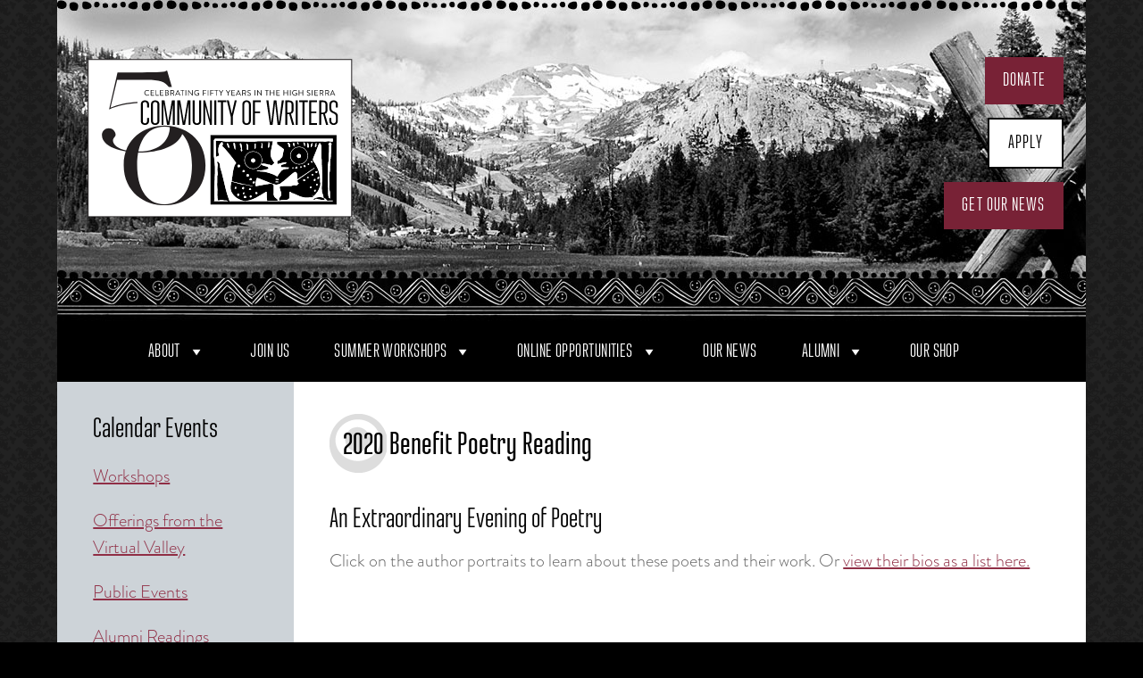

--- FILE ---
content_type: text/html; charset=UTF-8
request_url: https://communityofwriters.org/events/event/2020-benefit-poetry-reading/
body_size: 29645
content:
<!DOCTYPE html>
<html lang="en-US" xmlns:og="http://ogp.me/ns#" xmlns:fb="http://ogp.me/ns/fb#">
<head>
<meta charset="UTF-8">
<meta name="viewport" content="width=device-width, initial-scale=1">
<link rel="shortcut icon" href="https://communityofwriters.org/favicon.ico">
<link rel="profile" href="http://gmpg.org/xfn/11">
<link rel="pingback" href="https://communityofwriters.org/xmlrpc.php">

<meta name='robots' content='index, follow, max-image-preview:large, max-snippet:-1, max-video-preview:-1' />

            <script data-no-defer="1" data-ezscrex="false" data-cfasync="false" data-pagespeed-no-defer data-cookieconsent="ignore">
                var ctPublicFunctions = {"_ajax_nonce":"7914fea5d9","_rest_nonce":"a84c598287","_ajax_url":"\/wp-admin\/admin-ajax.php","_rest_url":"https:\/\/communityofwriters.org\/wp-json\/","data__cookies_type":"none","data__ajax_type":"rest","data__bot_detector_enabled":"1","data__frontend_data_log_enabled":1,"cookiePrefix":"","wprocket_detected":false,"host_url":"communityofwriters.org","text__ee_click_to_select":"Click to select the whole data","text__ee_original_email":"The complete one is","text__ee_got_it":"Got it","text__ee_blocked":"Blocked","text__ee_cannot_connect":"Cannot connect","text__ee_cannot_decode":"Can not decode email. Unknown reason","text__ee_email_decoder":"CleanTalk email decoder","text__ee_wait_for_decoding":"The magic is on the way!","text__ee_decoding_process":"Please wait a few seconds while we decode the contact data."}
            </script>
        
            <script data-no-defer="1" data-ezscrex="false" data-cfasync="false" data-pagespeed-no-defer data-cookieconsent="ignore">
                var ctPublic = {"_ajax_nonce":"7914fea5d9","settings__forms__check_internal":"0","settings__forms__check_external":"0","settings__forms__force_protection":"0","settings__forms__search_test":"1","settings__forms__wc_add_to_cart":"0","settings__data__bot_detector_enabled":"1","settings__sfw__anti_crawler":0,"blog_home":"https:\/\/communityofwriters.org\/","pixel__setting":"0","pixel__enabled":false,"pixel__url":null,"data__email_check_before_post":"1","data__email_check_exist_post":"0","data__cookies_type":"none","data__key_is_ok":true,"data__visible_fields_required":true,"wl_brandname":"Anti-Spam by CleanTalk","wl_brandname_short":"CleanTalk","ct_checkjs_key":1290107731,"emailEncoderPassKey":"b2577f865de98aa40a17113b4db39380","bot_detector_forms_excluded":"W10=","advancedCacheExists":false,"varnishCacheExists":false,"wc_ajax_add_to_cart":true}
            </script>
        
	<!-- This site is optimized with the Yoast SEO plugin v26.6 - https://yoast.com/wordpress/plugins/seo/ -->
	<title>2020 Benefit Poetry Reading | Community of Writers</title>
	<link rel="canonical" href="https://communityofwriters.org/events/event/2020-benefit-poetry-reading/" />
	<meta property="og:locale" content="en_US" />
	<meta property="og:type" content="article" />
	<meta property="og:title" content="2020 Benefit Poetry Reading | Community of Writers" />
	<meta property="og:description" content="An Extraordinary Evening of Poetry Click on the author portraits to learn about these poets and their work. Or view their bios as a list here. Camille Dungy  •  Robert Hass  •  Brenda Hillman Major Jackson  •  Ada Limón •  Matthew Zapruder This year we are pleased to welcome six extraordinary poets including one Pulitzer Prize [&hellip;]" />
	<meta property="og:url" content="https://communityofwriters.org/events/event/2020-benefit-poetry-reading/" />
	<meta property="og:site_name" content="Community of Writers" />
	<meta property="article:publisher" content="https://www.facebook.com/commofwriters/" />
	<meta property="article:modified_time" content="2020-06-22T16:31:23+00:00" />
	<meta property="og:image" content="https://communityofwriters.org/wp-content/uploads/2020/02/2020_Staff_Poet_Strip_with_Names.jpg" />
	<meta property="og:image:width" content="1200" />
	<meta property="og:image:height" content="600" />
	<meta property="og:image:type" content="image/jpeg" />
	<meta name="twitter:card" content="summary_large_image" />
	<meta name="twitter:site" content="@commofwriters" />
	<meta name="twitter:label1" content="Est. reading time" />
	<meta name="twitter:data1" content="1 minute" />
	<script type="application/ld+json" class="yoast-schema-graph">{"@context":"https://schema.org","@graph":[{"@type":"WebPage","@id":"https://communityofwriters.org/events/event/2020-benefit-poetry-reading/","url":"https://communityofwriters.org/events/event/2020-benefit-poetry-reading/","name":"2020 Benefit Poetry Reading | Community of Writers","isPartOf":{"@id":"https://communityofwriters.org/#website"},"primaryImageOfPage":{"@id":"https://communityofwriters.org/events/event/2020-benefit-poetry-reading/#primaryimage"},"image":{"@id":"https://communityofwriters.org/events/event/2020-benefit-poetry-reading/#primaryimage"},"thumbnailUrl":"https://communityofwriters.org/wp-content/uploads/2020/02/2020_Staff_Poet_Strip_with_Names.jpg","datePublished":"2020-02-07T23:25:40+00:00","dateModified":"2020-06-22T16:31:23+00:00","breadcrumb":{"@id":"https://communityofwriters.org/events/event/2020-benefit-poetry-reading/#breadcrumb"},"inLanguage":"en-US","potentialAction":[{"@type":"ReadAction","target":["https://communityofwriters.org/events/event/2020-benefit-poetry-reading/"]}]},{"@type":"ImageObject","inLanguage":"en-US","@id":"https://communityofwriters.org/events/event/2020-benefit-poetry-reading/#primaryimage","url":"https://communityofwriters.org/wp-content/uploads/2020/02/2020_Staff_Poet_Strip_with_Names.jpg","contentUrl":"https://communityofwriters.org/wp-content/uploads/2020/02/2020_Staff_Poet_Strip_with_Names.jpg","width":1200,"height":600},{"@type":"BreadcrumbList","@id":"https://communityofwriters.org/events/event/2020-benefit-poetry-reading/#breadcrumb","itemListElement":[{"@type":"ListItem","position":1,"name":"Home","item":"https://communityofwriters.org/"},{"@type":"ListItem","position":2,"name":"Events","item":"https://communityofwriters.org/events/event/"},{"@type":"ListItem","position":3,"name":"2020 Benefit Poetry Reading"}]},{"@type":"WebSite","@id":"https://communityofwriters.org/#website","url":"https://communityofwriters.org/","name":"Community of Writers","description":"55 Years of Writing Workshops in the High Sierra","publisher":{"@id":"https://communityofwriters.org/#organization"},"potentialAction":[{"@type":"SearchAction","target":{"@type":"EntryPoint","urlTemplate":"https://communityofwriters.org/?s={search_term_string}"},"query-input":{"@type":"PropertyValueSpecification","valueRequired":true,"valueName":"search_term_string"}}],"inLanguage":"en-US"},{"@type":"Organization","@id":"https://communityofwriters.org/#organization","name":"Community of Writers","url":"https://communityofwriters.org/","logo":{"@type":"ImageObject","inLanguage":"en-US","@id":"https://communityofwriters.org/#/schema/logo/image/","url":"https://communityofwriters.org/wp-content/uploads/2023/09/cw-logo.jpg","contentUrl":"https://communityofwriters.org/wp-content/uploads/2023/09/cw-logo.jpg","width":801,"height":801,"caption":"Community of Writers"},"image":{"@id":"https://communityofwriters.org/#/schema/logo/image/"},"sameAs":["https://www.facebook.com/commofwriters/","https://x.com/commofwriters","https://www.instagram.com/communityofwriters/","https://www.youtube.com/@communityofwriters-50years87/videos"]}]}</script>
	<!-- / Yoast SEO plugin. -->


<link rel='dns-prefetch' href='//fd.cleantalk.org' />
<link rel='dns-prefetch' href='//fonts.googleapis.com' />
<link rel='dns-prefetch' href='//www.googletagmanager.com' />
<link rel="alternate" type="application/rss+xml" title="Community of Writers &raquo; Feed" href="https://communityofwriters.org/feed/" />
<link rel="alternate" type="application/rss+xml" title="Community of Writers &raquo; Comments Feed" href="https://communityofwriters.org/comments/feed/" />
<link rel="alternate" title="oEmbed (JSON)" type="application/json+oembed" href="https://communityofwriters.org/wp-json/oembed/1.0/embed?url=https%3A%2F%2Fcommunityofwriters.org%2Fevents%2Fevent%2F2020-benefit-poetry-reading%2F" />
<link rel="alternate" title="oEmbed (XML)" type="text/xml+oembed" href="https://communityofwriters.org/wp-json/oembed/1.0/embed?url=https%3A%2F%2Fcommunityofwriters.org%2Fevents%2Fevent%2F2020-benefit-poetry-reading%2F&#038;format=xml" />
		<!-- This site uses the Google Analytics by MonsterInsights plugin v9.11.1 - Using Analytics tracking - https://www.monsterinsights.com/ -->
							<script src="//www.googletagmanager.com/gtag/js?id=G-G8V01JZY7Y"  data-cfasync="false" data-wpfc-render="false" type="text/javascript" async></script>
			<script data-cfasync="false" data-wpfc-render="false" type="text/javascript">
				var mi_version = '9.11.1';
				var mi_track_user = true;
				var mi_no_track_reason = '';
								var MonsterInsightsDefaultLocations = {"page_location":"https:\/\/communityofwriters.org\/events\/event\/2020-benefit-poetry-reading\/"};
								if ( typeof MonsterInsightsPrivacyGuardFilter === 'function' ) {
					var MonsterInsightsLocations = (typeof MonsterInsightsExcludeQuery === 'object') ? MonsterInsightsPrivacyGuardFilter( MonsterInsightsExcludeQuery ) : MonsterInsightsPrivacyGuardFilter( MonsterInsightsDefaultLocations );
				} else {
					var MonsterInsightsLocations = (typeof MonsterInsightsExcludeQuery === 'object') ? MonsterInsightsExcludeQuery : MonsterInsightsDefaultLocations;
				}

								var disableStrs = [
										'ga-disable-G-G8V01JZY7Y',
									];

				/* Function to detect opted out users */
				function __gtagTrackerIsOptedOut() {
					for (var index = 0; index < disableStrs.length; index++) {
						if (document.cookie.indexOf(disableStrs[index] + '=true') > -1) {
							return true;
						}
					}

					return false;
				}

				/* Disable tracking if the opt-out cookie exists. */
				if (__gtagTrackerIsOptedOut()) {
					for (var index = 0; index < disableStrs.length; index++) {
						window[disableStrs[index]] = true;
					}
				}

				/* Opt-out function */
				function __gtagTrackerOptout() {
					for (var index = 0; index < disableStrs.length; index++) {
						document.cookie = disableStrs[index] + '=true; expires=Thu, 31 Dec 2099 23:59:59 UTC; path=/';
						window[disableStrs[index]] = true;
					}
				}

				if ('undefined' === typeof gaOptout) {
					function gaOptout() {
						__gtagTrackerOptout();
					}
				}
								window.dataLayer = window.dataLayer || [];

				window.MonsterInsightsDualTracker = {
					helpers: {},
					trackers: {},
				};
				if (mi_track_user) {
					function __gtagDataLayer() {
						dataLayer.push(arguments);
					}

					function __gtagTracker(type, name, parameters) {
						if (!parameters) {
							parameters = {};
						}

						if (parameters.send_to) {
							__gtagDataLayer.apply(null, arguments);
							return;
						}

						if (type === 'event') {
														parameters.send_to = monsterinsights_frontend.v4_id;
							var hookName = name;
							if (typeof parameters['event_category'] !== 'undefined') {
								hookName = parameters['event_category'] + ':' + name;
							}

							if (typeof MonsterInsightsDualTracker.trackers[hookName] !== 'undefined') {
								MonsterInsightsDualTracker.trackers[hookName](parameters);
							} else {
								__gtagDataLayer('event', name, parameters);
							}
							
						} else {
							__gtagDataLayer.apply(null, arguments);
						}
					}

					__gtagTracker('js', new Date());
					__gtagTracker('set', {
						'developer_id.dZGIzZG': true,
											});
					if ( MonsterInsightsLocations.page_location ) {
						__gtagTracker('set', MonsterInsightsLocations);
					}
										__gtagTracker('config', 'G-G8V01JZY7Y', {"forceSSL":"true"} );
										window.gtag = __gtagTracker;										(function () {
						/* https://developers.google.com/analytics/devguides/collection/analyticsjs/ */
						/* ga and __gaTracker compatibility shim. */
						var noopfn = function () {
							return null;
						};
						var newtracker = function () {
							return new Tracker();
						};
						var Tracker = function () {
							return null;
						};
						var p = Tracker.prototype;
						p.get = noopfn;
						p.set = noopfn;
						p.send = function () {
							var args = Array.prototype.slice.call(arguments);
							args.unshift('send');
							__gaTracker.apply(null, args);
						};
						var __gaTracker = function () {
							var len = arguments.length;
							if (len === 0) {
								return;
							}
							var f = arguments[len - 1];
							if (typeof f !== 'object' || f === null || typeof f.hitCallback !== 'function') {
								if ('send' === arguments[0]) {
									var hitConverted, hitObject = false, action;
									if ('event' === arguments[1]) {
										if ('undefined' !== typeof arguments[3]) {
											hitObject = {
												'eventAction': arguments[3],
												'eventCategory': arguments[2],
												'eventLabel': arguments[4],
												'value': arguments[5] ? arguments[5] : 1,
											}
										}
									}
									if ('pageview' === arguments[1]) {
										if ('undefined' !== typeof arguments[2]) {
											hitObject = {
												'eventAction': 'page_view',
												'page_path': arguments[2],
											}
										}
									}
									if (typeof arguments[2] === 'object') {
										hitObject = arguments[2];
									}
									if (typeof arguments[5] === 'object') {
										Object.assign(hitObject, arguments[5]);
									}
									if ('undefined' !== typeof arguments[1].hitType) {
										hitObject = arguments[1];
										if ('pageview' === hitObject.hitType) {
											hitObject.eventAction = 'page_view';
										}
									}
									if (hitObject) {
										action = 'timing' === arguments[1].hitType ? 'timing_complete' : hitObject.eventAction;
										hitConverted = mapArgs(hitObject);
										__gtagTracker('event', action, hitConverted);
									}
								}
								return;
							}

							function mapArgs(args) {
								var arg, hit = {};
								var gaMap = {
									'eventCategory': 'event_category',
									'eventAction': 'event_action',
									'eventLabel': 'event_label',
									'eventValue': 'event_value',
									'nonInteraction': 'non_interaction',
									'timingCategory': 'event_category',
									'timingVar': 'name',
									'timingValue': 'value',
									'timingLabel': 'event_label',
									'page': 'page_path',
									'location': 'page_location',
									'title': 'page_title',
									'referrer' : 'page_referrer',
								};
								for (arg in args) {
																		if (!(!args.hasOwnProperty(arg) || !gaMap.hasOwnProperty(arg))) {
										hit[gaMap[arg]] = args[arg];
									} else {
										hit[arg] = args[arg];
									}
								}
								return hit;
							}

							try {
								f.hitCallback();
							} catch (ex) {
							}
						};
						__gaTracker.create = newtracker;
						__gaTracker.getByName = newtracker;
						__gaTracker.getAll = function () {
							return [];
						};
						__gaTracker.remove = noopfn;
						__gaTracker.loaded = true;
						window['__gaTracker'] = __gaTracker;
					})();
									} else {
										console.log("");
					(function () {
						function __gtagTracker() {
							return null;
						}

						window['__gtagTracker'] = __gtagTracker;
						window['gtag'] = __gtagTracker;
					})();
									}
			</script>
							<!-- / Google Analytics by MonsterInsights -->
		<style id='wp-img-auto-sizes-contain-inline-css' type='text/css'>
img:is([sizes=auto i],[sizes^="auto," i]){contain-intrinsic-size:3000px 1500px}
/*# sourceURL=wp-img-auto-sizes-contain-inline-css */
</style>
<link rel='stylesheet' id='eo-leaflet.js-css' href='https://communityofwriters.org/wp-content/plugins/event-organiser/lib/leaflet/leaflet.min.css?ver=1.4.0' type='text/css' media='all' />
<style id='eo-leaflet.js-inline-css' type='text/css'>
.leaflet-popup-close-button{box-shadow:none!important;}
/*# sourceURL=eo-leaflet.js-inline-css */
</style>
<link rel='stylesheet' id='usquare-css-css' href='https://communityofwriters.org/wp-content/plugins/usquare/css/frontend/usquare_style.css?ver=6.9' type='text/css' media='all' />
<link rel='stylesheet' id='customfont1-css' href='https://communityofwriters.org/wp-content/plugins/usquare/fonts/ostrich%20sans/stylesheet.css?ver=6.9' type='text/css' media='all' />
<link rel='stylesheet' id='customfont2-css' href='https://communityofwriters.org/wp-content/plugins/usquare/fonts/PT%20sans/stylesheet.css?ver=6.9' type='text/css' media='all' />
<style id='wp-emoji-styles-inline-css' type='text/css'>

	img.wp-smiley, img.emoji {
		display: inline !important;
		border: none !important;
		box-shadow: none !important;
		height: 1em !important;
		width: 1em !important;
		margin: 0 0.07em !important;
		vertical-align: -0.1em !important;
		background: none !important;
		padding: 0 !important;
	}
/*# sourceURL=wp-emoji-styles-inline-css */
</style>
<style id='wp-block-library-inline-css' type='text/css'>
:root{--wp-block-synced-color:#7a00df;--wp-block-synced-color--rgb:122,0,223;--wp-bound-block-color:var(--wp-block-synced-color);--wp-editor-canvas-background:#ddd;--wp-admin-theme-color:#007cba;--wp-admin-theme-color--rgb:0,124,186;--wp-admin-theme-color-darker-10:#006ba1;--wp-admin-theme-color-darker-10--rgb:0,107,160.5;--wp-admin-theme-color-darker-20:#005a87;--wp-admin-theme-color-darker-20--rgb:0,90,135;--wp-admin-border-width-focus:2px}@media (min-resolution:192dpi){:root{--wp-admin-border-width-focus:1.5px}}.wp-element-button{cursor:pointer}:root .has-very-light-gray-background-color{background-color:#eee}:root .has-very-dark-gray-background-color{background-color:#313131}:root .has-very-light-gray-color{color:#eee}:root .has-very-dark-gray-color{color:#313131}:root .has-vivid-green-cyan-to-vivid-cyan-blue-gradient-background{background:linear-gradient(135deg,#00d084,#0693e3)}:root .has-purple-crush-gradient-background{background:linear-gradient(135deg,#34e2e4,#4721fb 50%,#ab1dfe)}:root .has-hazy-dawn-gradient-background{background:linear-gradient(135deg,#faaca8,#dad0ec)}:root .has-subdued-olive-gradient-background{background:linear-gradient(135deg,#fafae1,#67a671)}:root .has-atomic-cream-gradient-background{background:linear-gradient(135deg,#fdd79a,#004a59)}:root .has-nightshade-gradient-background{background:linear-gradient(135deg,#330968,#31cdcf)}:root .has-midnight-gradient-background{background:linear-gradient(135deg,#020381,#2874fc)}:root{--wp--preset--font-size--normal:16px;--wp--preset--font-size--huge:42px}.has-regular-font-size{font-size:1em}.has-larger-font-size{font-size:2.625em}.has-normal-font-size{font-size:var(--wp--preset--font-size--normal)}.has-huge-font-size{font-size:var(--wp--preset--font-size--huge)}.has-text-align-center{text-align:center}.has-text-align-left{text-align:left}.has-text-align-right{text-align:right}.has-fit-text{white-space:nowrap!important}#end-resizable-editor-section{display:none}.aligncenter{clear:both}.items-justified-left{justify-content:flex-start}.items-justified-center{justify-content:center}.items-justified-right{justify-content:flex-end}.items-justified-space-between{justify-content:space-between}.screen-reader-text{border:0;clip-path:inset(50%);height:1px;margin:-1px;overflow:hidden;padding:0;position:absolute;width:1px;word-wrap:normal!important}.screen-reader-text:focus{background-color:#ddd;clip-path:none;color:#444;display:block;font-size:1em;height:auto;left:5px;line-height:normal;padding:15px 23px 14px;text-decoration:none;top:5px;width:auto;z-index:100000}html :where(.has-border-color){border-style:solid}html :where([style*=border-top-color]){border-top-style:solid}html :where([style*=border-right-color]){border-right-style:solid}html :where([style*=border-bottom-color]){border-bottom-style:solid}html :where([style*=border-left-color]){border-left-style:solid}html :where([style*=border-width]){border-style:solid}html :where([style*=border-top-width]){border-top-style:solid}html :where([style*=border-right-width]){border-right-style:solid}html :where([style*=border-bottom-width]){border-bottom-style:solid}html :where([style*=border-left-width]){border-left-style:solid}html :where(img[class*=wp-image-]){height:auto;max-width:100%}:where(figure){margin:0 0 1em}html :where(.is-position-sticky){--wp-admin--admin-bar--position-offset:var(--wp-admin--admin-bar--height,0px)}@media screen and (max-width:600px){html :where(.is-position-sticky){--wp-admin--admin-bar--position-offset:0px}}

/*# sourceURL=wp-block-library-inline-css */
</style><style id='global-styles-inline-css' type='text/css'>
:root{--wp--preset--aspect-ratio--square: 1;--wp--preset--aspect-ratio--4-3: 4/3;--wp--preset--aspect-ratio--3-4: 3/4;--wp--preset--aspect-ratio--3-2: 3/2;--wp--preset--aspect-ratio--2-3: 2/3;--wp--preset--aspect-ratio--16-9: 16/9;--wp--preset--aspect-ratio--9-16: 9/16;--wp--preset--color--black: #000000;--wp--preset--color--cyan-bluish-gray: #abb8c3;--wp--preset--color--white: #ffffff;--wp--preset--color--pale-pink: #f78da7;--wp--preset--color--vivid-red: #cf2e2e;--wp--preset--color--luminous-vivid-orange: #ff6900;--wp--preset--color--luminous-vivid-amber: #fcb900;--wp--preset--color--light-green-cyan: #7bdcb5;--wp--preset--color--vivid-green-cyan: #00d084;--wp--preset--color--pale-cyan-blue: #8ed1fc;--wp--preset--color--vivid-cyan-blue: #0693e3;--wp--preset--color--vivid-purple: #9b51e0;--wp--preset--gradient--vivid-cyan-blue-to-vivid-purple: linear-gradient(135deg,rgb(6,147,227) 0%,rgb(155,81,224) 100%);--wp--preset--gradient--light-green-cyan-to-vivid-green-cyan: linear-gradient(135deg,rgb(122,220,180) 0%,rgb(0,208,130) 100%);--wp--preset--gradient--luminous-vivid-amber-to-luminous-vivid-orange: linear-gradient(135deg,rgb(252,185,0) 0%,rgb(255,105,0) 100%);--wp--preset--gradient--luminous-vivid-orange-to-vivid-red: linear-gradient(135deg,rgb(255,105,0) 0%,rgb(207,46,46) 100%);--wp--preset--gradient--very-light-gray-to-cyan-bluish-gray: linear-gradient(135deg,rgb(238,238,238) 0%,rgb(169,184,195) 100%);--wp--preset--gradient--cool-to-warm-spectrum: linear-gradient(135deg,rgb(74,234,220) 0%,rgb(151,120,209) 20%,rgb(207,42,186) 40%,rgb(238,44,130) 60%,rgb(251,105,98) 80%,rgb(254,248,76) 100%);--wp--preset--gradient--blush-light-purple: linear-gradient(135deg,rgb(255,206,236) 0%,rgb(152,150,240) 100%);--wp--preset--gradient--blush-bordeaux: linear-gradient(135deg,rgb(254,205,165) 0%,rgb(254,45,45) 50%,rgb(107,0,62) 100%);--wp--preset--gradient--luminous-dusk: linear-gradient(135deg,rgb(255,203,112) 0%,rgb(199,81,192) 50%,rgb(65,88,208) 100%);--wp--preset--gradient--pale-ocean: linear-gradient(135deg,rgb(255,245,203) 0%,rgb(182,227,212) 50%,rgb(51,167,181) 100%);--wp--preset--gradient--electric-grass: linear-gradient(135deg,rgb(202,248,128) 0%,rgb(113,206,126) 100%);--wp--preset--gradient--midnight: linear-gradient(135deg,rgb(2,3,129) 0%,rgb(40,116,252) 100%);--wp--preset--font-size--small: 13px;--wp--preset--font-size--medium: 20px;--wp--preset--font-size--large: 36px;--wp--preset--font-size--x-large: 42px;--wp--preset--spacing--20: 0.44rem;--wp--preset--spacing--30: 0.67rem;--wp--preset--spacing--40: 1rem;--wp--preset--spacing--50: 1.5rem;--wp--preset--spacing--60: 2.25rem;--wp--preset--spacing--70: 3.38rem;--wp--preset--spacing--80: 5.06rem;--wp--preset--shadow--natural: 6px 6px 9px rgba(0, 0, 0, 0.2);--wp--preset--shadow--deep: 12px 12px 50px rgba(0, 0, 0, 0.4);--wp--preset--shadow--sharp: 6px 6px 0px rgba(0, 0, 0, 0.2);--wp--preset--shadow--outlined: 6px 6px 0px -3px rgb(255, 255, 255), 6px 6px rgb(0, 0, 0);--wp--preset--shadow--crisp: 6px 6px 0px rgb(0, 0, 0);}:where(.is-layout-flex){gap: 0.5em;}:where(.is-layout-grid){gap: 0.5em;}body .is-layout-flex{display: flex;}.is-layout-flex{flex-wrap: wrap;align-items: center;}.is-layout-flex > :is(*, div){margin: 0;}body .is-layout-grid{display: grid;}.is-layout-grid > :is(*, div){margin: 0;}:where(.wp-block-columns.is-layout-flex){gap: 2em;}:where(.wp-block-columns.is-layout-grid){gap: 2em;}:where(.wp-block-post-template.is-layout-flex){gap: 1.25em;}:where(.wp-block-post-template.is-layout-grid){gap: 1.25em;}.has-black-color{color: var(--wp--preset--color--black) !important;}.has-cyan-bluish-gray-color{color: var(--wp--preset--color--cyan-bluish-gray) !important;}.has-white-color{color: var(--wp--preset--color--white) !important;}.has-pale-pink-color{color: var(--wp--preset--color--pale-pink) !important;}.has-vivid-red-color{color: var(--wp--preset--color--vivid-red) !important;}.has-luminous-vivid-orange-color{color: var(--wp--preset--color--luminous-vivid-orange) !important;}.has-luminous-vivid-amber-color{color: var(--wp--preset--color--luminous-vivid-amber) !important;}.has-light-green-cyan-color{color: var(--wp--preset--color--light-green-cyan) !important;}.has-vivid-green-cyan-color{color: var(--wp--preset--color--vivid-green-cyan) !important;}.has-pale-cyan-blue-color{color: var(--wp--preset--color--pale-cyan-blue) !important;}.has-vivid-cyan-blue-color{color: var(--wp--preset--color--vivid-cyan-blue) !important;}.has-vivid-purple-color{color: var(--wp--preset--color--vivid-purple) !important;}.has-black-background-color{background-color: var(--wp--preset--color--black) !important;}.has-cyan-bluish-gray-background-color{background-color: var(--wp--preset--color--cyan-bluish-gray) !important;}.has-white-background-color{background-color: var(--wp--preset--color--white) !important;}.has-pale-pink-background-color{background-color: var(--wp--preset--color--pale-pink) !important;}.has-vivid-red-background-color{background-color: var(--wp--preset--color--vivid-red) !important;}.has-luminous-vivid-orange-background-color{background-color: var(--wp--preset--color--luminous-vivid-orange) !important;}.has-luminous-vivid-amber-background-color{background-color: var(--wp--preset--color--luminous-vivid-amber) !important;}.has-light-green-cyan-background-color{background-color: var(--wp--preset--color--light-green-cyan) !important;}.has-vivid-green-cyan-background-color{background-color: var(--wp--preset--color--vivid-green-cyan) !important;}.has-pale-cyan-blue-background-color{background-color: var(--wp--preset--color--pale-cyan-blue) !important;}.has-vivid-cyan-blue-background-color{background-color: var(--wp--preset--color--vivid-cyan-blue) !important;}.has-vivid-purple-background-color{background-color: var(--wp--preset--color--vivid-purple) !important;}.has-black-border-color{border-color: var(--wp--preset--color--black) !important;}.has-cyan-bluish-gray-border-color{border-color: var(--wp--preset--color--cyan-bluish-gray) !important;}.has-white-border-color{border-color: var(--wp--preset--color--white) !important;}.has-pale-pink-border-color{border-color: var(--wp--preset--color--pale-pink) !important;}.has-vivid-red-border-color{border-color: var(--wp--preset--color--vivid-red) !important;}.has-luminous-vivid-orange-border-color{border-color: var(--wp--preset--color--luminous-vivid-orange) !important;}.has-luminous-vivid-amber-border-color{border-color: var(--wp--preset--color--luminous-vivid-amber) !important;}.has-light-green-cyan-border-color{border-color: var(--wp--preset--color--light-green-cyan) !important;}.has-vivid-green-cyan-border-color{border-color: var(--wp--preset--color--vivid-green-cyan) !important;}.has-pale-cyan-blue-border-color{border-color: var(--wp--preset--color--pale-cyan-blue) !important;}.has-vivid-cyan-blue-border-color{border-color: var(--wp--preset--color--vivid-cyan-blue) !important;}.has-vivid-purple-border-color{border-color: var(--wp--preset--color--vivid-purple) !important;}.has-vivid-cyan-blue-to-vivid-purple-gradient-background{background: var(--wp--preset--gradient--vivid-cyan-blue-to-vivid-purple) !important;}.has-light-green-cyan-to-vivid-green-cyan-gradient-background{background: var(--wp--preset--gradient--light-green-cyan-to-vivid-green-cyan) !important;}.has-luminous-vivid-amber-to-luminous-vivid-orange-gradient-background{background: var(--wp--preset--gradient--luminous-vivid-amber-to-luminous-vivid-orange) !important;}.has-luminous-vivid-orange-to-vivid-red-gradient-background{background: var(--wp--preset--gradient--luminous-vivid-orange-to-vivid-red) !important;}.has-very-light-gray-to-cyan-bluish-gray-gradient-background{background: var(--wp--preset--gradient--very-light-gray-to-cyan-bluish-gray) !important;}.has-cool-to-warm-spectrum-gradient-background{background: var(--wp--preset--gradient--cool-to-warm-spectrum) !important;}.has-blush-light-purple-gradient-background{background: var(--wp--preset--gradient--blush-light-purple) !important;}.has-blush-bordeaux-gradient-background{background: var(--wp--preset--gradient--blush-bordeaux) !important;}.has-luminous-dusk-gradient-background{background: var(--wp--preset--gradient--luminous-dusk) !important;}.has-pale-ocean-gradient-background{background: var(--wp--preset--gradient--pale-ocean) !important;}.has-electric-grass-gradient-background{background: var(--wp--preset--gradient--electric-grass) !important;}.has-midnight-gradient-background{background: var(--wp--preset--gradient--midnight) !important;}.has-small-font-size{font-size: var(--wp--preset--font-size--small) !important;}.has-medium-font-size{font-size: var(--wp--preset--font-size--medium) !important;}.has-large-font-size{font-size: var(--wp--preset--font-size--large) !important;}.has-x-large-font-size{font-size: var(--wp--preset--font-size--x-large) !important;}
/*# sourceURL=global-styles-inline-css */
</style>

<style id='classic-theme-styles-inline-css' type='text/css'>
/*! This file is auto-generated */
.wp-block-button__link{color:#fff;background-color:#32373c;border-radius:9999px;box-shadow:none;text-decoration:none;padding:calc(.667em + 2px) calc(1.333em + 2px);font-size:1.125em}.wp-block-file__button{background:#32373c;color:#fff;text-decoration:none}
/*# sourceURL=/wp-includes/css/classic-themes.min.css */
</style>
<link rel='stylesheet' id='fontawesome-free-css' href='https://communityofwriters.org/wp-content/plugins/getwid/vendors/fontawesome-free/css/all.min.css?ver=5.5.0' type='text/css' media='all' />
<link rel='stylesheet' id='slick-css' href='https://communityofwriters.org/wp-content/plugins/getwid/vendors/slick/slick/slick.min.css?ver=1.9.0' type='text/css' media='all' />
<link rel='stylesheet' id='slick-theme-css' href='https://communityofwriters.org/wp-content/plugins/getwid/vendors/slick/slick/slick-theme.min.css?ver=1.9.0' type='text/css' media='all' />
<link rel='stylesheet' id='mp-fancybox-css' href='https://communityofwriters.org/wp-content/plugins/getwid/vendors/mp-fancybox/jquery.fancybox.min.css?ver=3.5.7-mp.1' type='text/css' media='all' />
<link rel='stylesheet' id='getwid-blocks-css' href='https://communityofwriters.org/wp-content/plugins/getwid/assets/css/blocks.style.css?ver=2.1.3' type='text/css' media='all' />
<style id='getwid-blocks-inline-css' type='text/css'>
.wp-block-getwid-section .wp-block-getwid-section__wrapper .wp-block-getwid-section__inner-wrapper{max-width: 640px;}
/*# sourceURL=getwid-blocks-inline-css */
</style>
<link rel='stylesheet' id='cleantalk-public-css-css' href='https://communityofwriters.org/wp-content/plugins/cleantalk-spam-protect/css/cleantalk-public.min.css?ver=6.70.1_1766595919' type='text/css' media='all' />
<link rel='stylesheet' id='cleantalk-email-decoder-css-css' href='https://communityofwriters.org/wp-content/plugins/cleantalk-spam-protect/css/cleantalk-email-decoder.min.css?ver=6.70.1_1766595919' type='text/css' media='all' />
<link rel='stylesheet' id='katb_user_styles-css' href='https://communityofwriters.org/wp-content/plugins/testimonial-basics/css/katb_user_styles.css?ver=4.5.0' type='text/css' media='all' />
<style id='katb_user_styles-inline-css' type='text/css'>
/* ==== Testimonial Basics Custom Styles  ==== */.katb_test_box .katb_test_text,.katb_test_box_basic .katb_test_text_basic,.katb_right_box .katb_test_text,.katb_right_box .katb_test_text_basic{font-style: italic;}.katb_test_box,.katb_test_box_basic,.katb_test_box_side_meta,.katb_test_box_basic_side_meta,.katb_schema_summary_box_basic,.katb_schema_summary_box_basic_side_meta,.katb_schema_summary_box,.katb_schema_summary_box_side_meta,.katb_paginate{ font-size: 1em; }.katb_test_wrap *,.katb_test_wrap_basic *,.katb_test_wrap_side_meta *,.katb_test_wrap_basic_side_meta *,.katb_popup_wrap.katb_content *,.katb_paginate *,.katb_schema_summary_wrap *,.katb_schema_summary_wrap_basic *,.katb_schema_summary_wrap_side_meta *,.katb_schema_summary_wrap_basic_side_meta *,.katb_grid_wrap *,.katb_grid_wrap_basic *{ font-family: inherit; }.katb_test_wrap,.katb_schema_summary_wrap,.katb_test_wrap_side_meta .katb_left_box,.katb_schema_summary_box_side_meta .katb_schema_company_wrap_side_meta{ background-color: #EDEDED;color: #000000;}.katb_test_wrap .katb_test_box,.katb_schema_summary_box,.katb_test_wrap_side_meta .katb_right_box,.katb_schema_summary_box_side_meta .katb_aggregate_wrap_side_meta,.katb_test_wrap .katb_test_text *{background-color: #DBDBDB;color: #000000!important; }.katb_test_box .katb_author,.katb_test_box_side_meta .katb_author,.katb_test_box .katb_date,.katb_test_box_side_meta .katb_date,.katb_test_box .katb_location,.katb_test_box_side_meta .katb_location,.katb_test_box .katb_custom1,.katb_test_box_side_meta .katb_custom1,.katb_test_box .katb_custom2,.katb_test_box_side_meta .katb_custom2{color: #000000!important; }.katb_test_box a,.katb_schema_summary_box a,.katb_test_box_side_meta a,.katb_schema_summary_box_side_meta a,.katb_test_box .katb_test_text .katb_excerpt_more,.katb_bulk_delete_label a{color: #3384E8!important;}.katb_test_box a:hover,.katb_schema_summary_box a:hover ,.katb_test_box_side_meta a:hover,.katb_schema_summary_box_side_meta a:hover,.katb_test_box .katb_test_text .katb_excerpt_more:hover,.katb_bulk_delete_label a:hover{color: #FFFFFF!important; }.katb_paginate.format input {background-color: #DBDBDB!important;color: #000000!important;}.katb_paginate input {font-size: 1em!important; }.katb_input_style {font-size: 1em!important; }.katb_grid_wrap .katb_two_wrap_all {border: 1px solid #DBDBDB!important;}.katb_two_wrap_all .katb_test_box .katb_title_rating_wrap,.katb_two_wrap_all .katb_test_box .katb_meta_bottom{ background-color: #DBDBDB!important;}.katb_two_wrap_all .katb_test_box .katb_test_text{ background-color: #EDEDED!important;}.katb_widget_box,.katb_widget_box_basic,.katb_widget_rotator_box,.katb_widget_rotator_box_basic{ font-size: 1em }.katb_widget_wrap *,.katb_widget_wrap_basic *,.katb_widget_rotator_wrap *,.katb_widget_rotator_wrap_basic *,.katb_popup_wrap.katb_widget *{ font-family: inherit; }.katb_widget_rotator_wrap,.katb_widget_box {background-color: #EDEDED; }.katb_widget_box .katb_title_rating_wrap,.katb_widget_box .katb_testimonial_wrap *,.katb_widget_rotator_box .katb_title_rating_wrap,.katb_widget_rotator_box .katb_testimonial_wrap{	color: #000000!important;}.katb_widget_box .widget_meta,.katb_widget_rotator_box .widget_meta{color: #000000;}.katb_widget_box a,.katb_widget_rotator_box a,.katb_widget_box a.katb_excerpt_more,.katb_widget_rotator_box a.katb_excerpt_more{color: #3384E8!important;}.katb_widget_box a:hover,.katb_widget_rotator_box a:hover {color: #FFFFFF!important;}.katb_widget_box .katb_image_meta_bottom,.katb_widget_rotator_box .katb_image_meta_bottom,.katb_widget_box .katb_centered_image_meta_bottom,.katb_widget_rotator_box .katb_centered_image_meta_bottom{ border-top: 1px solid #CECECE; }.katb_widget_box .katb_title_rating_wrap.center,.katb_widget_rotator_box .katb_title_rating_wrap.center{ border-bottom: 1px solid #CECECE; }.katb_widget_box .katb_image_meta_top,.katb_widget_rotator_box .katb_image_meta_top,.katb_widget_box .katb_centered_image_meta_top,.katb_widget_rotator_box .katb_centered_image_meta_top{border-bottom: 1px solid #CECECE; }.katb_widget_form {font-size: 1em!important; }.katb_css_rating { color: #EACB1E!important; }.katb_remove_link.remove_link_content a svg {width:1em; }.katb_remove_link.remove_link_widget a svg {width:1em; }
/*# sourceURL=katb_user_styles-inline-css */
</style>
<link rel='stylesheet' id='wpex-font-awesome-css' href='https://communityofwriters.org/wp-content/plugins/wp-timelines/css/font-awesome/css/font-awesome.min.css?ver=6.9' type='text/css' media='all' />
<link rel='stylesheet' id='wpex-google-fonts-css' href='//fonts.googleapis.com/css?family=Source+Sans+Pro&#038;ver=1.0.0' type='text/css' media='all' />
<link rel='stylesheet' id='wpex-ex_s_lick-css' href='https://communityofwriters.org/wp-content/plugins/wp-timelines/js/ex_s_lick/ex_s_lick.css?ver=6.9' type='text/css' media='all' />
<link rel='stylesheet' id='wpex-ex_s_lick-theme-css' href='https://communityofwriters.org/wp-content/plugins/wp-timelines/js/ex_s_lick/ex_s_lick-theme.css?ver=6.9' type='text/css' media='all' />
<link rel='stylesheet' id='wpex-timeline-animate-css' href='https://communityofwriters.org/wp-content/plugins/wp-timelines/css/animate.css?ver=6.9' type='text/css' media='all' />
<link rel='stylesheet' id='wpex-timeline-css-css' href='https://communityofwriters.org/wp-content/plugins/wp-timelines/css/style.css?ver=3.6' type='text/css' media='all' />
<link rel='stylesheet' id='wpex-timeline-sidebyside-css' href='https://communityofwriters.org/wp-content/plugins/wp-timelines/css/style-sidebyside.css?ver=6.9' type='text/css' media='all' />
<link rel='stylesheet' id='wpex-horiz-css-css' href='https://communityofwriters.org/wp-content/plugins/wp-timelines/css/horiz-style.css?ver=3.2' type='text/css' media='all' />
<link rel='stylesheet' id='wpex-timeline-dark-css-css' href='https://communityofwriters.org/wp-content/plugins/wp-timelines/css/dark.css?ver=6.9' type='text/css' media='all' />
<style id='wpex-timeline-dark-css-inline-css' type='text/css'>
    .wpex-timeline > li .wpex-timeline-icon .fa{font-weight: normal;}
    	.wpextl-loadicon,
    .wpextl-loadicon::before,
	.wpextl-loadicon::after{ border-left-color:#955252}
    .wpex-filter > .fa,
    .wpex-endlabel.wpex-loadmore span, .wpex-tltitle.wpex-loadmore span, .wpex-loadmore .loadmore-timeline,
    .wpex-timeline-list.show-icon .wpex-timeline > li:after, .wpex-timeline-list.show-icon .wpex-timeline > li:first-child:before,
    .wpex-timeline-list.show-icon .wpex-timeline.style-center > li .wpex-content-left .wpex-leftdate,
    .wpex-timeline-list.show-icon li .wpex-timeline-icon .fa,
    .wpex .timeline-details .wptl-readmore > a:hover,
    .wpex-spinner > div,
    .wpex.horizontal-timeline .ex_s_lick-prev:hover, .wpex.horizontal-timeline .ex_s_lick-next:hover,
    .wpex.horizontal-timeline .horizontal-content .ex_s_lick-next:hover,
    .wpex.horizontal-timeline .horizontal-content .ex_s_lick-prev:hover,
    .wpex.horizontal-timeline .horizontal-nav li.ex_s_lick-current span.tl-point:before,
    .wpex.horizontal-timeline.tl-hozsteps .horizontal-nav li.ex_s_lick-current span.tl-point i,
    .timeline-navigation a.btn,
    .timeline-navigation div > a,
    .wpex.horizontal-timeline.ex-multi-item .horizontal-nav li .wpex_point:before,
    .wpex.horizontal-timeline.ex-multi-item .horizontal-nav li.ex_s_lick-current .wpex_point:before,
    .wpex.wpex-horizontal-3.ex-multi-item .horizontal-nav  h2 a,
    .wpex-timeline-list:not(.show-icon) .wptl-feature-name span,
    .wpex.horizontal-timeline.ex-multi-item:not(.wpex-horizontal-4) .horizontal-nav li span.wpex_point,
    .wpex.horizontal-timeline.ex-multi-item:not(.wpex-horizontal-4) .horizontal-nav li span.wpex_point,
    .show-wide_img .wpex-timeline > li .wpex-timeline-time span.tll-date,
    .wpex-timeline-list.show-bg.left-tl li .wpex-timeline-label .wpex-content-left .wpex-leftdate,
    .wpex-timeline-list.show-simple:not(.show-simple-bod) ul li .wpex-timeline-time .tll-date,
    .show-box-color .tlb-time,
    .sidebyside-tl.show-classic span.tll-date,
    .wptl-back-to-list a,
    .wpex.horizontal-timeline.ex-multi-item.wpex-horizontal-8 .hoz-tldate,
    .wpex.horizontal-timeline.ex-multi-item.wpex-horizontal-9 .wpex-timeline-label:before,
    .wpex-timeline > li .wpex-timeline-icon .fa{ background:#955252}
    .wpex-timeline-list.show-icon li .wpex-timeline-icon .fa:before,
    .wpex-filter span.active,
    .wpex-timeline-list.show-simple.show-simple-bod ul li .wpex-timeline-time .tll-date,
    .wpex-timeline-list.show-simple .wptl-readmore-center a,
    .wpex.horizontal-timeline .ex_s_lick-prev, .wpex.horizontal-timeline .ex_s_lick-next,
    .wpex.horizontal-timeline.tl-hozsteps .horizontal-nav li.prev_item:not(.ex_s_lick-current) span.tl-point i,
    .wpex.horizontal-timeline.ex-multi-item .horizontal-nav li span.wpex_point i,
    .wpex-timeline-list.show-clean .wpex-timeline > li .wpex-timeline-label h2,
    .wpex-timeline-list.show-simple li .wpex-timeline-icon .fa:not(.no-icon):before,
    .wpex.horizontal-timeline .extl-hoz-sbs .horizontal-nav li span.tl-point i,
    .show-wide_img.left-tl .wpex-timeline > li .wpex-timeline-icon .fa:not(.no-icon):not(.icon-img):before,
    .wpex.wpex-horizontal-8.ex-multi-item li .wpextt_templates .wptl-readmore a,
    .wpex.horizontal-timeline.ex-multi-item.wpex-horizontal-9.wpex-horizontal-10 .hoz-tldate,
    .wpex-timeline > li .wpex-timeline-time span:last-child{ color:#955252}
    .wpex .timeline-details .wptl-readmore > a,
    .wpex.horizontal-timeline .ex_s_lick-prev:hover, .wpex.horizontal-timeline .ex_s_lick-next:hover,
    .wpex.horizontal-timeline .horizontal-content .ex_s_lick-next:hover,
    .wpex.horizontal-timeline .horizontal-content .ex_s_lick-prev:hover,
    .wpex.horizontal-timeline .horizontal-nav li.ex_s_lick-current span.tl-point:before,
    .wpex.horizontal-timeline .ex_s_lick-prev, .wpex.horizontal-timeline .ex_s_lick-next,
    .wpex.horizontal-timeline .timeline-pos-select,
    .wpex.horizontal-timeline .horizontal-nav li.prev_item span.tl-point:before,
    .wpex.horizontal-timeline.tl-hozsteps .horizontal-nav li.ex_s_lick-current span.tl-point i,
    .wpex.horizontal-timeline.tl-hozsteps .timeline-hr, .wpex.horizontal-timeline.tl-hozsteps .timeline-pos-select,
    .wpex.horizontal-timeline.tl-hozsteps .horizontal-nav li.prev_item span.tl-point i,
    .wpex-timeline-list.left-tl.show-icon .wptl-feature-name,
    .wpex-timeline-list.show-icon .wptl-feature-name span,
    .wpex.horizontal-timeline.ex-multi-item .horizontal-nav li span.wpex_point i,
    .wpex.horizontal-timeline.ex-multi-item.wpex-horizontal-4 .wpextt_templates .wptl-readmore a,
    .wpex-timeline-list.show-box-color .style-center > li:nth-child(odd) .wpex-timeline-label,
	.wpex-timeline-list.show-box-color .style-center > li .wpex-timeline-label,
	.wpex-timeline-list.show-box-color .style-center > li:nth-child(odd) .wpex-timeline-icon .fa:after,
    #glightbox-body.extl-lb .gslide-description.description-right h3.lb-title:after,
    .wpex.horizontal-timeline.ex-multi-item .extl-hoz-sbs.style-7 .extl-sbd-details,
	.wpex-timeline-list.show-box-color li .wpex-timeline-icon i:after,
    .wpex.horizontal-timeline .extl-hoz-sbs .horizontal-nav li span.tl-point i,
    .wpex.horizontal-timeline.ex-multi-item.wpex-horizontal-8 .wpextt_templates >div,
    .wpex.horizontal-timeline .wpex-timeline-label .timeline-media .exwptl-left-bg,
    .wpex.wpex-horizontal-3.ex-multi-item .horizontal-nav .wpextt_templates .wptl-readmore a{border-color: #955252;}
    .wpex-timeline > li .wpex-timeline-label:before,
    .show-wide_img .wpex-timeline > li .wpex-timeline-time span.tll-date:before, 
    .wpex-timeline > li .wpex-timeline-label:before,
    .wpex-timeline-list.show-wide_img.left-tl .wpex-timeline > li .wpex-timeline-time span.tll-date:before,
    .wpex-timeline-list.show-icon.show-bg .wpex-timeline > li .wpex-timeline-label:after,
    .wpex-timeline-list.show-icon .wpex-timeline.style-center > li .wpex-timeline-label:after
    {border-right-color: #955252;}
    .wpex-filter span,
    .wpex-timeline > li .wpex-timeline-label{border-left-color: #955252;}
    .wpex-timeline-list.show-wide_img .wpex-timeline > li .timeline-details,
    .wpex.horizontal-timeline.ex-multi-item.wpex-horizontal-8 .horizontal-nav .wpextt_templates .wptl-readmore,
    .wpex.horizontal-timeline.ex-multi-item:not(.wpex-horizontal-4) .horizontal-nav li span.wpex_point:after{border-top-color: #955252;}
    .wpex.horizontal-timeline.ex-multi-item.wpex-horizontal-8 .hoz-tldate:before,
    .wpex.wpex-horizontal-3.ex-multi-item .wpex-timeline-label .timeline-details:after{border-bottom-color: #955252;}
    @media (min-width: 768px){
        .wpex-timeline.style-center > li:nth-child(odd) .wpex-timeline-label{border-right-color: #955252;}
        .show-wide_img .wpex-timeline > li:nth-child(even) .wpex-timeline-time span.tll-date:before,
        .wpex-timeline.style-center > li:nth-child(odd) .wpex-timeline-label:before,
        .wpex-timeline-list.show-icon .style-center > li:nth-child(odd) .wpex-timeline-label:after{border-left-color: #955252;}
    }
		.timeline-media > a{display: inline-block; box-shadow: none;}
    .wpex-timeline > li .wpex-timeline-label h2 a,
    .wpex-timeline-icon > a,
    .wpex.horizontal-timeline .wpex-timeline-label h2 a,
    .timeline-media > a, time.wpex-timeline-time > a, .wpex-leftdate + a, a.img-left { pointer-events: none;} .wptl-readmore-center, .wptl-readmore { display: none !important;} 
    .wpex-timeline-list.left-tl.wptl-lightbox .wpex-leftdate + a,
    .wpex-timeline-list.wptl-lightbox a.img-left {
        pointer-events: auto;
    }
    #page .wpex-timeline-list.show-icon .wpex-timeline > li .wpex-content-left .tlday {font-size:25px;}
.single-wp-timeline .tl-thumbnail {display:none;}
#page .wpex-single-timeline {font-size:16px;}
#page .tl-info-left {display:none;}
#page .timeline-info {width:100%;}
.timeline-details .img-left {width:100% !important;float:none !important;margin:0 0 20px 0 !important;}
/*# sourceURL=wpex-timeline-dark-css-inline-css */
</style>
<link rel='stylesheet' id='megamenu-css' href='https://communityofwriters.org/wp-content/uploads/maxmegamenu/style.css?ver=097336' type='text/css' media='all' />
<link rel='stylesheet' id='dashicons-css' href='https://communityofwriters.org/wp-includes/css/dashicons.min.css?ver=6.9' type='text/css' media='all' />
<link rel='stylesheet' id='wsdg-responsive-style-css' href='https://communityofwriters.org/wp-content/themes/wsdg_responsive/style.css?ver=1765232051' type='text/css' media='all' />
<link rel='stylesheet' id='esg-plugin-settings-css' href='https://communityofwriters.org/wp-content/plugins/essential-grid/public/assets/css/settings.css?ver=3.1.2.2' type='text/css' media='all' />
<link rel='stylesheet' id='tp-fontello-css' href='https://communityofwriters.org/wp-content/plugins/essential-grid/public/assets/font/fontello/css/fontello.css?ver=3.1.2.2' type='text/css' media='all' />
<link rel='stylesheet' id='tp-open-sans-css' href='https://fonts.googleapis.com/css?family=Open+Sans%3A300%2C400%2C600%2C700%2C800&#038;ver=1.1.6' type='text/css' media='all' />
<link rel='stylesheet' id='tp-droid-serif-css' href='https://fonts.googleapis.com/css?family=Droid+Serif%3A400%2C700&#038;ver=1.1.6' type='text/css' media='all' />
<link rel='stylesheet' id='tp-raleway-css' href='https://fonts.googleapis.com/css?family=Raleway%3A300%2C400%2C700%2C900&#038;display=swap&#038;ver=1.1.6' type='text/css' media='all' />
<script type="text/javascript" src="https://communityofwriters.org/wp-includes/js/jquery/jquery.min.js?ver=3.7.1" id="jquery-core-js"></script>
<script type="text/javascript" src="https://communityofwriters.org/wp-includes/js/jquery/jquery-migrate.min.js?ver=3.4.1" id="jquery-migrate-js"></script>
<script type='text/template' id='tmpl-eo-booking-form-gateway-paypal'><div id="eo-booking-form-gateway-paypal-errors" class="eo-booking-form-field-errors" role="alert"></div>

<button class="eo-booking-form-paynow" id="eo-booking-form-paynow-paypal">
    Pay with PayPal</button>
<span class="eo-booking-form-waiting"></span></script>
<script type='text/template' id='tmpl-eo-booking-form-gateway-offline'><div class="eo-booking-form-offline-instructions">
    </div>

<div id="eo-booking-form-gateway-offline-errors" class="eo-booking-form-field-errors" role="alert"></div>

<button class="eo-booking-form-paynow" id="eo-booking-form-paynow-offline">
    Pay offline</button>
<span class="eo-booking-form-waiting"></span></script>
<script type="text/javascript" src="https://communityofwriters.org/wp-content/plugins/usquare/js/frontend/jquery.easing.1.3.js?ver=6.9" id="jQuery-easing-js"></script>
<script type="text/javascript" src="https://communityofwriters.org/wp-content/plugins/usquare/js/frontend/jquery.usquare.js?ver=6.9" id="jQuery-usquare-js"></script>
<script type="text/javascript" src="https://communityofwriters.org/wp-content/plugins/usquare/js/frontend/jquery.mousewheel.min.js?ver=6.9" id="jQuery-mousew-js"></script>
<script type="text/javascript" src="https://communityofwriters.org/wp-content/plugins/usquare/js/frontend/jquery.tinyscrollbar.min.js?ver=6.9" id="jQuery-tinyscrollbar-js"></script>
<script type="text/javascript" id="gtmkit-js-before" data-cfasync="false" data-nowprocket="" data-cookieconsent="ignore">
/* <![CDATA[ */
		window.gtmkit_settings = {"datalayer_name":"dataLayer","console_log":false};
		window.gtmkit_data = {};
		window.dataLayer = window.dataLayer || [];
				
//# sourceURL=gtmkit-js-before
/* ]]> */
</script>
<script type="text/javascript" src="https://communityofwriters.org/wp-content/plugins/google-analytics-premium/assets/js/frontend-gtag.min.js?ver=9.11.1" id="monsterinsights-frontend-script-js" async="async" data-wp-strategy="async"></script>
<script data-cfasync="false" data-wpfc-render="false" type="text/javascript" id='monsterinsights-frontend-script-js-extra'>/* <![CDATA[ */
var monsterinsights_frontend = {"js_events_tracking":"true","download_extensions":"doc,pdf,ppt,zip,xls,docx,pptx,xlsx","inbound_paths":"[]","home_url":"https:\/\/communityofwriters.org","hash_tracking":"false","v4_id":"G-G8V01JZY7Y"};/* ]]> */
</script>
<script type="text/javascript" src="https://communityofwriters.org/wp-content/plugins/cleantalk-spam-protect/js/apbct-public-bundle.min.js?ver=6.70.1_1766595919" id="apbct-public-bundle.min-js-js"></script>
<script type="text/javascript" src="https://fd.cleantalk.org/ct-bot-detector-wrapper.js?ver=6.70.1" id="ct_bot_detector-js" defer="defer" data-wp-strategy="defer"></script>
<script type="text/javascript" src="https://communityofwriters.org/wp-includes/js/dist/hooks.min.js?ver=dd5603f07f9220ed27f1" id="wp-hooks-js"></script>
<script type="text/javascript" id="say-what-js-js-extra">
/* <![CDATA[ */
var say_what_data = {"replacements":{"gravityforms|Maximum number of files reached|":"Your uploaded file name should appear below."}};
//# sourceURL=say-what-js-js-extra
/* ]]> */
</script>
<script type="text/javascript" src="https://communityofwriters.org/wp-content/plugins/say-what/assets/build/frontend.js?ver=fd31684c45e4d85aeb4e" id="say-what-js-js"></script>
<script type="text/javascript" id="gtmkit-container-js-after" data-cfasync="false" data-nowprocket="" data-cookieconsent="ignore">
/* <![CDATA[ */
/* Google Tag Manager */
(function(w,d,s,l,i){w[l]=w[l]||[];w[l].push({'gtm.start':
new Date().getTime(),event:'gtm.js'});var f=d.getElementsByTagName(s)[0],
j=d.createElement(s),dl=l!='dataLayer'?'&l='+l:'';j.async=true;j.src=
'https://www.googletagmanager.com/gtm.js?id='+i+dl;f.parentNode.insertBefore(j,f);
})(window,document,'script','dataLayer','AW-11305043599');
/* End Google Tag Manager */

//# sourceURL=gtmkit-container-js-after
/* ]]> */
</script>
<script type="text/javascript" id="gtmkit-datalayer-js-before" data-cfasync="false" data-nowprocket="" data-cookieconsent="ignore">
/* <![CDATA[ */
const gtmkit_dataLayer_content = {"pageType":"event"};
dataLayer.push( gtmkit_dataLayer_content );

//# sourceURL=gtmkit-datalayer-js-before
/* ]]> */
</script>
<script type="text/javascript" src="https://communityofwriters.org/wp-content/themes/wsdg_responsive/js/respond.min.js?ver=6.9" id="wsdg_responsive-respond-ie-js"></script>
<script type="text/javascript" src="https://communityofwriters.org/wp-content/themes/wsdg_responsive/js/html5shiv.min.js?ver=6.9" id="wsdg_html5shiv-js"></script>
<script type="text/javascript" id="_tpt-js-before">
/* <![CDATA[ */
 window.ESG ??= {}; ESG.E ??= {}; ESG.E.site_url = 'https://communityofwriters.org'; ESG.E.plugin_url = 'https://communityofwriters.org/wp-content/plugins/essential-grid/'; ESG.E.tptools = true; ESG.E.waitTptFunc ??= []; ESG.F ??= {}; ESG.F.waitTpt = () => { if ( typeof jQuery==='undefined' || !window?._tpt?.regResource || !ESG?.E?.plugin_url || (!ESG.E.tptools && !window?.SR7?.E?.plugin_url) ) return setTimeout(ESG.F.waitTpt, 29); if (!window._tpt.gsap) window._tpt.regResource({id: 'tpgsap', url : ESG.E.tptools && ESG.E.plugin_url+'/public/assets/js/libs/tpgsap.js' || SR7.E.plugin_url + 'public/js/libs/tpgsap.js'}); _tpt.checkResources(['tpgsap']).then(() => { if (window.tpGS && !_tpt?.Back) { _tpt.eases = tpGS.eases; Object.keys(_tpt.eases).forEach((e) => {_tpt[e] === undefined && (_tpt[e] = tpGS[e])}); } ESG.E.waitTptFunc.forEach((f) => { typeof f === 'function' && f(); }); ESG.E.waitTptFunc = []; }); }
//# sourceURL=_tpt-js-before
/* ]]> */
</script>
<script type="text/javascript" src="https://communityofwriters.org/wp-content/plugins/essential-grid/public/assets/js/libs/tptools.js?ver=6.7.5" id="_tpt-js" async="async" data-wp-strategy="async"></script>
<link rel="https://api.w.org/" href="https://communityofwriters.org/wp-json/" /><link rel="EditURI" type="application/rsd+xml" title="RSD" href="https://communityofwriters.org/xmlrpc.php?rsd" />
<meta name="generator" content="WordPress 6.9" />
<link rel='shortlink' href='https://communityofwriters.org/?p=29497' />
<style type="text/css" media="all">
/* <![CDATA[ */
@import url("https://communityofwriters.org/wp-content/plugins/wp-table-reloaded/css/plugin.css?ver=1.9.4");
@import url("https://communityofwriters.org/wp-content/plugins/wp-table-reloaded/css/datatables.css?ver=1.9.4");
/* ]]> */
</style><style type="text/css">/** Mega Menu CSS: fs **/</style>

<!-- START - Open Graph and Twitter Card Tags 3.3.7 -->
 <!-- Facebook Open Graph -->
  <meta property="og:locale" content="en_US"/>
  <meta property="og:site_name" content="Community of Writers"/>
  <meta property="og:title" content="2020 Benefit Poetry Reading"/>
  <meta property="og:url" content="https://communityofwriters.org/events/event/2020-benefit-poetry-reading/"/>
  <meta property="og:type" content="article"/>
  <meta property="og:description" content="An Extraordinary Evening of Poetry
Click on the author portraits to learn about these poets and their work. Or view their bios as a list here.


Camille Dungy  •  Robert Hass  •  Brenda Hillman
Major Jackson  •  Ada Limón •  Matthew Zapruder
This year we are pleased to welcome six extraordinar"/>
  <meta property="og:image" content="https://communityofwriters.org/wp-content/uploads/2020/02/2020_Staff_Poet_Strip_with_Names.jpg"/>
  <meta property="og:image:url" content="https://communityofwriters.org/wp-content/uploads/2020/02/2020_Staff_Poet_Strip_with_Names.jpg"/>
  <meta property="og:image:secure_url" content="https://communityofwriters.org/wp-content/uploads/2020/02/2020_Staff_Poet_Strip_with_Names.jpg"/>
 <!-- Google+ / Schema.org -->
 <!-- Twitter Cards -->
 <!-- SEO -->
 <!-- Misc. tags -->
 <!-- is_singular -->
<!-- END - Open Graph and Twitter Card Tags 3.3.7 -->
	
</head>

<body class="wp-singular event-template-default single single-event postid-29497 wp-custom-logo wp-embed-responsive wp-theme-wsdg_responsive mega-menu-primary group-blog">
<div id="page" class="hfeed site">
	<a class="skip-link screen-reader-text" href="#content">Skip to content</a>

	<header id="masthead" class="site-header" role="banner">
				
		<div class="site-branding">
			<a class="site-home" href="https://communityofwriters.org"><img src="https://communityofwriters.org/wp-content/themes/wsdg_responsive/images/cw-50th.svg" /></a>
			<div class="menu-header-menu-container"><ul id="header-menu" class="menu"><li id="menu-item-27122" class="menu-item menu-item-type-post_type menu-item-object-page menu-item-27122"><a href="https://communityofwriters.org/donate/">Donate</a></li>
<li id="menu-item-29065" class="black menu-item menu-item-type-custom menu-item-object-custom menu-item-29065"><a href="https://communityofwriters.org/workshops/">Apply</a></li>
<li id="menu-item-64392" class="menu-item menu-item-type-custom menu-item-object-custom menu-item-64392"><a href="https://communityofwriters.org/contact/join-our-mailing-list/">Get Our News</a></li>
</ul></div>		</div><!-- .site-branding -->
		
	</header><!-- #masthead -->
	
	<nav id="site-navigation" class="main-navigation" role="navigation">
			<div id="mega-menu-wrap-primary" class="mega-menu-wrap"><div class="mega-menu-toggle"><div class="mega-toggle-blocks-left"></div><div class="mega-toggle-blocks-center"></div><div class="mega-toggle-blocks-right"><div class='mega-toggle-block mega-menu-toggle-animated-block mega-toggle-block-0' id='mega-toggle-block-0'><button aria-label="Toggle" class="mega-toggle-animated mega-toggle-animated-slider" type="button" aria-expanded="false">
                  <span class="mega-toggle-animated-box">
                    <span class="mega-toggle-animated-inner"></span>
                  </span>
                </button></div></div></div><ul id="mega-menu-primary" class="mega-menu max-mega-menu mega-menu-horizontal mega-no-js" data-event="hover_intent" data-effect="fade_up" data-effect-speed="200" data-effect-mobile="slide" data-effect-speed-mobile="200" data-mobile-force-width="false" data-second-click="go" data-document-click="collapse" data-vertical-behaviour="standard" data-breakpoint="799" data-unbind="true" data-mobile-state="collapse_all" data-mobile-direction="vertical" data-hover-intent-timeout="300" data-hover-intent-interval="100"><li class="mega-menu-item mega-menu-item-type-post_type mega-menu-item-object-page mega-menu-item-has-children mega-align-bottom-left mega-menu-flyout mega-menu-item-189" id="mega-menu-item-189"><a class="mega-menu-link" href="https://communityofwriters.org/about/" aria-expanded="false" tabindex="0">About<span class="mega-indicator" aria-hidden="true"></span></a>
<ul class="mega-sub-menu">
<li class="mega-menu-item mega-menu-item-type-post_type mega-menu-item-object-page mega-menu-item-27801" id="mega-menu-item-27801"><a class="mega-menu-link" href="https://communityofwriters.org/about/staff/">Administrative Staff</a></li><li class="mega-menu-item mega-menu-item-type-post_type mega-menu-item-object-page mega-menu-item-27802" id="mega-menu-item-27802"><a class="mega-menu-link" href="https://communityofwriters.org/about/directors/">Directors</a></li><li class="mega-menu-item mega-menu-item-type-post_type mega-menu-item-object-page mega-menu-item-64082" id="mega-menu-item-64082"><a class="mega-menu-link" href="https://communityofwriters.org/jobs/">Employment Opportunities</a></li><li class="mega-menu-item mega-menu-item-type-post_type mega-menu-item-object-page mega-menu-item-27803" id="mega-menu-item-27803"><a class="mega-menu-link" href="https://communityofwriters.org/about/supporters/">Supporters</a></li><li class="mega-menu-item mega-menu-item-type-post_type mega-menu-item-object-page mega-menu-item-38259" id="mega-menu-item-38259"><a class="mega-menu-link" href="https://communityofwriters.org/message/">A Time for Action</a></li><li class="mega-menu-item mega-menu-item-type-post_type mega-menu-item-object-page mega-menu-item-27800" id="mega-menu-item-27800"><a class="mega-menu-link" href="https://communityofwriters.org/about/history/">History</a></li><li class="mega-menu-item mega-menu-item-type-custom mega-menu-item-object-custom mega-menu-item-27846" id="mega-menu-item-27846"><a class="mega-menu-link" href="https://photos.communityofwriters.org/Historical-Photos">Historical Photos</a></li><li class="mega-menu-item mega-menu-item-type-custom mega-menu-item-object-custom mega-menu-item-27847" id="mega-menu-item-27847"><a class="mega-menu-link" href="https://photos.communityofwriters.org/">Photo Gallery</a></li><li class="mega-menu-item mega-menu-item-type-custom mega-menu-item-object-custom mega-menu-item-27841" id="mega-menu-item-27841"><a class="mega-menu-link" href="https://photos.communityofwriters.org/Historical-Photos/Memorials">Memorials</a></li><li class="mega-menu-item mega-menu-item-type-post_type mega-menu-item-object-page mega-menu-item-38258" id="mega-menu-item-38258"><a class="mega-menu-link" href="https://communityofwriters.org/a-note-about-our-name/">A Note About Our Name</a></li><li class="mega-menu-item mega-menu-item-type-post_type mega-menu-item-object-page mega-menu-item-51157" id="mega-menu-item-51157"><a class="mega-menu-link" href="https://communityofwriters.org/our-values/">Our Core Values</a></li><li class="mega-menu-item mega-menu-item-type-post_type mega-menu-item-object-page mega-menu-item-51158" id="mega-menu-item-51158"><a class="mega-menu-link" href="https://communityofwriters.org/the-50th-anniversary-poetry-anthology/">The 50th Anniversary Poetry Anthology</a></li><li class="mega-menu-item mega-menu-item-type-post_type mega-menu-item-object-page mega-menu-item-27859" id="mega-menu-item-27859"><a class="mega-menu-link" href="https://communityofwriters.org/media/">Media Library</a></li><li class="mega-menu-item mega-menu-item-type-custom mega-menu-item-object-custom mega-menu-item-27858" id="mega-menu-item-27858"><a class="mega-menu-link" href="https://communityofwriters.org/contact/">Contact</a></li></ul>
</li><li class="mega-menu-item mega-menu-item-type-post_type mega-menu-item-object-page mega-align-bottom-left mega-menu-flyout mega-menu-item-27856" id="mega-menu-item-27856"><a class="mega-menu-link" href="https://communityofwriters.org/join-us/" tabindex="0">Join Us</a></li><li class="mega-menu-item mega-menu-item-type-post_type mega-menu-item-object-page mega-menu-item-has-children mega-align-bottom-left mega-menu-flyout mega-menu-item-188" id="mega-menu-item-188"><a class="mega-menu-link" href="https://communityofwriters.org/workshops/" aria-expanded="false" tabindex="0">Summer Workshops<span class="mega-indicator" aria-hidden="true"></span></a>
<ul class="mega-sub-menu">
<li class="mega-menu-item mega-menu-item-type-post_type mega-menu-item-object-page mega-menu-item-27804" id="mega-menu-item-27804"><a class="mega-menu-link" href="https://communityofwriters.org/workshops/poetry-program/">Summer Poetry Program</a></li><li class="mega-menu-item mega-menu-item-type-post_type mega-menu-item-object-page mega-menu-item-27805" id="mega-menu-item-27805"><a class="mega-menu-link" href="https://communityofwriters.org/workshops/writers-workshops/">Summer Writers Workshops in Fiction, Nonfiction, and Memoir</a></li></ul>
</li><li class="mega-menu-item mega-menu-item-type-post_type mega-menu-item-object-page mega-menu-item-has-children mega-align-bottom-left mega-menu-flyout mega-menu-item-68945" id="mega-menu-item-68945"><a class="mega-menu-link" href="https://communityofwriters.org/the-writers-annex/" aria-expanded="false" tabindex="0">Online Opportunities<span class="mega-indicator" aria-hidden="true"></span></a>
<ul class="mega-sub-menu">
<li class="mega-menu-item mega-menu-item-type-post_type mega-menu-item-object-page mega-menu-item-75948" id="mega-menu-item-75948"><a class="mega-menu-link" href="https://communityofwriters.org/the-writers-annex/">The Writers’ Annex Online</a></li><li class="mega-menu-item mega-menu-item-type-post_type mega-menu-item-object-page mega-menu-item-75424" id="mega-menu-item-75424"><a class="mega-menu-link" href="https://communityofwriters.org/reader-you-already-know/">'Reader, You Already Know’ – How to Read and Understand Contemporary Poetry</a></li><li class="mega-menu-item mega-menu-item-type-post_type mega-menu-item-object-page mega-menu-item-75425" id="mega-menu-item-75425"><a class="mega-menu-link" href="https://communityofwriters.org/gift-of-deep-song/">Gift of Deep Song: A Short Course on the Poetry of Federico Garcia Lorca</a></li><li class="mega-menu-item mega-menu-item-type-post_type mega-menu-item-object-page mega-menu-item-75421" id="mega-menu-item-75421"><a class="mega-menu-link" href="https://communityofwriters.org/secrets-of-the-short-story/">Secrets of the Short Story – Form and Content Revealed</a></li><li class="mega-menu-item mega-menu-item-type-post_type mega-menu-item-object-page mega-menu-item-75423" id="mega-menu-item-75423"><a class="mega-menu-link" href="https://communityofwriters.org/i-am-a-part-of-all-that-i-have-met/">I Am a Part of All that I Have Met: The Task and the Craft of Memoir</a></li><li class="mega-menu-item mega-menu-item-type-post_type mega-menu-item-object-page mega-menu-item-75422" id="mega-menu-item-75422"><a class="mega-menu-link" href="https://communityofwriters.org/the-narrative-nonfiction-tradition/">The Narrative Nonfiction Tradition – How We Learned to Write the Way We Write Now</a></li><li class="mega-menu-item mega-menu-item-type-post_type mega-menu-item-object-page mega-menu-item-75426" id="mega-menu-item-75426"><a class="mega-menu-link" href="https://communityofwriters.org/sailing-to-byzantium/">Sailing to Byzantium: A Short Course on William Butler Yeats</a></li><li class="mega-menu-item mega-menu-item-type-post_type mega-menu-item-object-page mega-menu-item-70052" id="mega-menu-item-70052"><a class="mega-menu-link" href="https://communityofwriters.org/podcasts-from-the-community-of-writers/">Podcasts from the Community of Writers</a></li><li class="mega-menu-item mega-menu-item-type-post_type mega-menu-item-object-page mega-menu-item-75420" id="mega-menu-item-75420"><a class="mega-menu-link" href="https://communityofwriters.org/register-to-watch-past-poetry-benefit-readings/">Register to Watch Past Poetry Benefit Readings</a></li></ul>
</li><li class="mega-menu-item mega-menu-item-type-post_type mega-menu-item-object-page mega-current_page_parent mega-align-bottom-left mega-menu-flyout mega-menu-item-1726" id="mega-menu-item-1726"><a class="mega-menu-link" href="https://communityofwriters.org/ournews/" tabindex="0">Our News</a></li><li class="mega-menu-item mega-menu-item-type-post_type mega-menu-item-object-page mega-menu-item-has-children mega-align-bottom-left mega-menu-flyout mega-menu-item-27828" id="mega-menu-item-27828"><a class="mega-menu-link" href="https://communityofwriters.org/omnium-gatherum/" aria-expanded="false" tabindex="0">Alumni<span class="mega-indicator" aria-hidden="true"></span></a>
<ul class="mega-sub-menu">
<li class="mega-menu-item mega-menu-item-type-custom mega-menu-item-object-custom mega-menu-item-28166" id="mega-menu-item-28166"><a class="mega-menu-link" href="https://ogquarterly.org/">OGQ: The Omnium Gatherum Quarterly</a></li><li class="mega-menu-item mega-menu-item-type-custom mega-menu-item-object-custom mega-menu-item-14316" id="mega-menu-item-14316"><a class="mega-menu-link" href="https://communityofwriters.org/alumni-news/">Omnium Gatherum & Alumni News</a></li><li class="mega-menu-item mega-menu-item-type-post_type mega-menu-item-object-page mega-menu-item-27815" id="mega-menu-item-27815"><a class="mega-menu-link" href="https://communityofwriters.org/alumni/send-us-your-news/">Send Us Your News</a></li></ul>
</li><li class="mega-menu-item mega-menu-item-type-custom mega-menu-item-object-custom mega-align-bottom-left mega-menu-flyout mega-menu-item-71403" id="mega-menu-item-71403"><a class="mega-menu-link" href="https://community-of-writers-bookshop.square.site/?mc_cid=7fde59f045" tabindex="0">Our Shop</a></li></ul></div>		</nav><!-- #site-navigation -->

	<div id="content" class="site-content">

<div id="primary" class="content-area">
		<main id="main" class="site-main" role="main">

		
			<article id="post-29497" class="post-29497 event type-event status-publish has-post-thumbnail hentry event-category-featured event-category-fundraisers event-category-public-events event-tag-events_happenings event-tag-events_in_the_valley">

			<header class="entry-header">

				<!-- Display event title -->
				<h1 class="entry-title">2020 Benefit Poetry Reading</h1>

			</header><!-- .entry-header -->
	
			<div class="entry-content">

				<!-- The content or the description of the event-->
				<h2 class="p1"><span class="s1">An Extraordinary Evening of Poetry</span></h2>
<p style="text-align: left;">Click on the author portraits to learn about these poets and their work. Or <a href="https://communityofwriters.org/types/2020-poetry-workshop-staff/">view their bios as a list here.</a></p>
<p style="text-align: center;"><style type="text/css">.eg-ajax-closer{display:none}.eModal-1{display:none}a.eg-henryharrison-element-1,a.eg-henryharrison-element-2{-webkit-transition:all .4s linear;   -moz-transition:all .4s linear;   -o-transition:all .4s linear;   -ms-transition:all .4s linear;   transition:all .4s linear}.eg-jimmy-carter-element-11 i:before{margin-left:0px; margin-right:0px}.eg-harding-element-17{letter-spacing:1px}.eg-harding-wrapper .esg-entry-media{overflow:hidden; box-sizing:border-box;   -webkit-box-sizing:border-box;   -moz-box-sizing:border-box;   padding:30px 30px 0px 30px}.eg-harding-wrapper .esg-media-poster{overflow:hidden; border-radius:50%;   -webkit-border-radius:50%;   -moz-border-radius:50%}.eg-ulysses-s-grant-wrapper .esg-entry-media{overflow:hidden; box-sizing:border-box;   -webkit-box-sizing:border-box;   -moz-box-sizing:border-box;   padding:30px 30px 0px 30px}.eg-ulysses-s-grant-wrapper .esg-media-poster{overflow:hidden; border-radius:50%;   -webkit-border-radius:50%;   -moz-border-radius:50%}.eg-richard-nixon-wrapper .esg-entry-media{overflow:hidden; box-sizing:border-box;   -webkit-box-sizing:border-box;   -moz-box-sizing:border-box;   padding:30px 30px 0px 30px}.eg-richard-nixon-wrapper .esg-media-poster{overflow:hidden; border-radius:50%;   -webkit-border-radius:50%;   -moz-border-radius:50%}.eg-herbert-hoover-wrapper .esg-media-poster{filter:url("data:image/svg+xml;utf8,<svg xmlns='http://www.w3.org/2000/svg'><filter id='grayscale'><feColorMatrix type='matrix' values='0.3333 0.3333 0.3333 0 0 0.3333 0.3333 0.3333 0 0 0.3333 0.3333 0.3333 0 0 0 0 0 1 0'/></filter></svg>#grayscale");   filter:gray;   -webkit-filter:grayscale(100%)}.eg-herbert-hoover-wrapper:hover .esg-media-poster{filter:url("data:image/svg+xml;utf8,<svg xmlns='http://www.w3.org/2000/svg'><filter id='grayscale'><feColorMatrix type='matrix' values='1 0 0 0 0,0 1 0 0 0,0 0 1 0 0,0 0 0 1 0'/></filter></svg>#grayscale");  -webkit-filter:grayscale(0%)}.eg-lyndon-johnson-wrapper .esg-media-poster{filter:url("data:image/svg+xml;utf8,<svg xmlns='http://www.w3.org/2000/svg'><filter id='grayscale'><feColorMatrix type='matrix' values='0.3333 0.3333 0.3333 0 0 0.3333 0.3333 0.3333 0 0 0.3333 0.3333 0.3333 0 0 0 0 0 1 0'/></filter></svg>#grayscale");   filter:gray;   -webkit-filter:grayscale(100%)}.eg-lyndon-johnson-wrapper:hover .esg-media-poster{filter:url("data:image/svg+xml;utf8,<svg xmlns='http://www.w3.org/2000/svg'><filter id='grayscale'><feColorMatrix type='matrix' values='1 0 0 0 0,0 1 0 0 0,0 0 1 0 0,0 0 0 1 0'/></filter></svg>#grayscale");  -webkit-filter:grayscale(0%)}.esg-overlay.eg-ronald-reagan-container{background:-moz-linear-gradient(top,rgba(0,0,0,0) 50%,rgba(0,0,0,0.83) 99%,rgba(0,0,0,0.85) 100%); background:-webkit-gradient(linear,left top,left bottom,color-stop(50%,rgba(0,0,0,0)),color-stop(99%,rgba(0,0,0,0.83)),color-stop(100%,rgba(0,0,0,0.85))); background:-webkit-linear-gradient(top,rgba(0,0,0,0) 50%,rgba(0,0,0,0.83) 99%,rgba(0,0,0,0.85) 100%); background:-o-linear-gradient(top,rgba(0,0,0,0) 50%,rgba(0,0,0,0.83) 99%,rgba(0,0,0,0.85) 100%); background:-ms-linear-gradient(top,rgba(0,0,0,0) 50%,rgba(0,0,0,0.83) 99%,rgba(0,0,0,0.85) 100%); background:linear-gradient(to bottom,rgba(0,0,0,0) 50%,rgba(0,0,0,0.83) 99%,rgba(0,0,0,0.85) 100%); filter:progid:DXImageTransform.Microsoft.gradient( startColorstr='#00000000',endColorstr='#d9000000',GradientType=0 )}.eg-georgebush-wrapper .esg-entry-cover{background:-moz-linear-gradient(top,rgba(0,0,0,0) 50%,rgba(0,0,0,0.83) 99%,rgba(0,0,0,0.85) 100%); background:-webkit-gradient(linear,left top,left bottom,color-stop(50%,rgba(0,0,0,0)),color-stop(99%,rgba(0,0,0,0.83)),color-stop(100%,rgba(0,0,0,0.85))); background:-webkit-linear-gradient(top,rgba(0,0,0,0) 50%,rgba(0,0,0,0.83) 99%,rgba(0,0,0,0.85) 100%); background:-o-linear-gradient(top,rgba(0,0,0,0) 50%,rgba(0,0,0,0.83) 99%,rgba(0,0,0,0.85) 100%); background:-ms-linear-gradient(top,rgba(0,0,0,0) 50%,rgba(0,0,0,0.83) 99%,rgba(0,0,0,0.85) 100%); background:linear-gradient(to bottom,rgba(0,0,0,0) 50%,rgba(0,0,0,0.83) 99%,rgba(0,0,0,0.85) 100%); filter:progid:DXImageTransform.Microsoft.gradient( startColorstr='#00000000',endColorstr='#d9000000',GradientType=0 )}.eg-jefferson-wrapper{-webkit-border-radius:5px !important; -moz-border-radius:5px !important; border-radius:5px !important; -webkit-mask-image:url([data-uri]) !important}.eg-monroe-element-1{text-shadow:0px 1px 3px rgba(0,0,0,0.1)}.eg-lyndon-johnson-wrapper .esg-entry-cover{background:-moz-radial-gradient(center,ellipse cover,rgba(0,0,0,0.35) 0%,rgba(18,18,18,0) 96%,rgba(19,19,19,0) 100%); background:-webkit-gradient(radial,center center,0px,center center,100%,color-stop(0%,rgba(0,0,0,0.35)),color-stop(96%,rgba(18,18,18,0)),color-stop(100%,rgba(19,19,19,0))); background:-webkit-radial-gradient(center,ellipse cover,rgba(0,0,0,0.35) 0%,rgba(18,18,18,0) 96%,rgba(19,19,19,0) 100%); background:-o-radial-gradient(center,ellipse cover,rgba(0,0,0,0.35) 0%,rgba(18,18,18,0) 96%,rgba(19,19,19,0) 100%); background:-ms-radial-gradient(center,ellipse cover,rgba(0,0,0,0.35) 0%,rgba(18,18,18,0) 96%,rgba(19,19,19,0) 100%); background:radial-gradient(ellipse at center,rgba(0,0,0,0.35) 0%,rgba(18,18,18,0) 96%,rgba(19,19,19,0) 100%); filter:progid:DXImageTransform.Microsoft.gradient( startColorstr='#59000000',endColorstr='#00131313',GradientType=1 )}.eg-wilbert-wrapper .esg-entry-cover{background:-moz-radial-gradient(center,ellipse cover,rgba(0,0,0,0.35) 0%,rgba(18,18,18,0) 96%,rgba(19,19,19,0) 100%); background:-webkit-gradient(radial,center center,0px,center center,100%,color-stop(0%,rgba(0,0,0,0.35)),color-stop(96%,rgba(18,18,18,0)),color-stop(100%,rgba(19,19,19,0))); background:-webkit-radial-gradient(center,ellipse cover,rgba(0,0,0,0.35) 0%,rgba(18,18,18,0) 96%,rgba(19,19,19,0) 100%); background:-o-radial-gradient(center,ellipse cover,rgba(0,0,0,0.35) 0%,rgba(18,18,18,0) 96%,rgba(19,19,19,0) 100%); background:-ms-radial-gradient(center,ellipse cover,rgba(0,0,0,0.35) 0%,rgba(18,18,18,0) 96%,rgba(19,19,19,0) 100%); background:radial-gradient(ellipse at center,rgba(0,0,0,0.35) 0%,rgba(18,18,18,0) 96%,rgba(19,19,19,0) 100%); filter:progid:DXImageTransform.Microsoft.gradient( startColorstr='#59000000',endColorstr='#00131313',GradientType=1 )}.eg-wilbert-wrapper .esg-media-poster{-webkit-transition:0.4s ease-in-out;  -moz-transition:0.4s ease-in-out;  -o-transition:0.4s ease-in-out;  transition:0.4s ease-in-out;  filter:url("data:image/svg+xml;utf8,<svg xmlns='http://www.w3.org/2000/svg'><filter id='grayscale'><feColorMatrix type='matrix' values='0.3333 0.3333 0.3333 0 0 0.3333 0.3333 0.3333 0 0 0.3333 0.3333 0.3333 0 0 0 0 0 1 0'/></filter></svg>#grayscale");   filter:gray;   -webkit-filter:grayscale(100%)}.eg-wilbert-wrapper:hover .esg-media-poster{filter:url("data:image/svg+xml;utf8,<svg xmlns='http://www.w3.org/2000/svg'><filter id='grayscale'><feColorMatrix type='matrix' values='1 0 0 0 0,0 1 0 0 0,0 0 1 0 0,0 0 0 1 0'/></filter></svg>#grayscale");  -webkit-filter:grayscale(0%)}.eg-phillie-element-3:after{content:" ";width:0px;height:0px;border-style:solid;border-width:5px 5px 0 5px;border-color:#000 transparent transparent transparent;left:50%;margin-left:-5px; bottom:-5px; position:absolute}.eg-howardtaft-wrapper .esg-media-poster,.eg-howardtaft-wrapper .esg-media-poster{filter:url("data:image/svg+xml;utf8,<svg xmlns='http://www.w3.org/2000/svg'><filter id='grayscale'><feColorMatrix type='matrix' values='1 0 0 0 0,0 1 0 0 0,0 0 1 0 0,0 0 0 1 0'/></filter></svg>#grayscale");  -webkit-filter:grayscale(0%)}.eg-howardtaft-wrapper:hover .esg-media-poster,.eg-howardtaft-wrapper:hover .esg-media-poster{filter:url("data:image/svg+xml;utf8,<svg xmlns='http://www.w3.org/2000/svg'><filter id='grayscale'><feColorMatrix type='matrix' values='0.3333 0.3333 0.3333 0 0 0.3333 0.3333 0.3333 0 0 0.3333 0.3333 0.3333 0 0 0 0 0 1 0'/></filter></svg>#grayscale");   filter:gray;   -webkit-filter:grayscale(100%)}.myportfolio-container .added_to_cart.wc-forward{font-family:"Open Sans"; font-size:13px; color:#fff; margin-top:10px}.esgbox-title.esgbox-title-outside-wrap{font-size:15px; font-weight:700; text-align:center}.esgbox-title.esgbox-title-inside-wrap{padding-bottom:10px; font-size:15px; font-weight:700; text-align:center}.esg-content.eg-twitterstream-element-33-a{display:inline-block}.eg-twitterstream-element-35{word-break:break-all}.esg-overlay.eg-twitterstream-container{background:-moz-linear-gradient(top,rgba(0,0,0,0) 50%,rgba(0,0,0,0.83) 99%,rgba(0,0,0,0.85) 100%); background:-webkit-gradient(linear,left top,left bottom,color-stop(50%,rgba(0,0,0,0)),color-stop(99%,rgba(0,0,0,0.83)),color-stop(100%,rgba(0,0,0,0.85))); background:-webkit-linear-gradient(top,rgba(0,0,0,0) 50%,rgba(0,0,0,0.83) 99%,rgba(0,0,0,0.85) 100%); background:-o-linear-gradient(top,rgba(0,0,0,0) 50%,rgba(0,0,0,0.83) 99%,rgba(0,0,0,0.85) 100%); background:-ms-linear-gradient(top,rgba(0,0,0,0) 50%,rgba(0,0,0,0.83) 99%,rgba(0,0,0,0.85) 100%); background:linear-gradient(to bottom,rgba(0,0,0,0) 50%,rgba(0,0,0,0.83) 99%,rgba(0,0,0,0.85) 100%); filter:progid:DXImageTransform.Microsoft.gradient( startColorstr='#00000000',endColorstr='#d9000000',GradientType=0 )}.esg-content.eg-facebookstream-element-33-a{display:inline-block}.eg-facebookstream-element-0{word-break:break-all}.esg-overlay.eg-flickrstream-container{background:-moz-linear-gradient(top,rgba(0,0,0,0) 50%,rgba(0,0,0,0.83) 99%,rgba(0,0,0,0.85) 100%); background:-webkit-gradient(linear,left top,left bottom,color-stop(50%,rgba(0,0,0,0)),color-stop(99%,rgba(0,0,0,0.83)),color-stop(100%,rgba(0,0,0,0.85))); background:-webkit-linear-gradient(top,rgba(0,0,0,0) 50%,rgba(0,0,0,0.83) 99%,rgba(0,0,0,0.85) 100%); background:-o-linear-gradient(top,rgba(0,0,0,0) 50%,rgba(0,0,0,0.83) 99%,rgba(0,0,0,0.85) 100%); background:-ms-linear-gradient(top,rgba(0,0,0,0) 50%,rgba(0,0,0,0.83) 99%,rgba(0,0,0,0.85) 100%); background:linear-gradient(to bottom,rgba(0,0,0,0) 50%,rgba(0,0,0,0.83) 99%,rgba(0,0,0,0.85) 100%); filter:progid:DXImageTransform.Microsoft.gradient( startColorstr='#00000000',endColorstr='#d9000000',GradientType=0 )}</style>
<style type="text/css">.minimal-light .navigationbuttons,.minimal-light .esg-pagination,.minimal-light .esg-filters{text-align:center}.minimal-light .esg-filter-wrapper.dropdownstyle >.esg-selected-filterbutton,.minimal-light input.eg-search-input,.minimal-light .esg-filterbutton,.minimal-light .esg-navigationbutton,.minimal-light .esg-sortbutton,.minimal-light .esg-cartbutton a,.minimal-light .esg-filter-wrapper.eg-search-wrapper .eg-search-clean,.minimal-light .esg-filter-wrapper.eg-search-wrapper .eg-search-submit{color:#999; margin-right:5px; cursor:pointer; padding:0px 16px; border:1px solid #e5e5e5; line-height:38px; border-radius:5px; font-size:12px; font-weight:700; font-family:"Open Sans",sans-serif; display:inline-block; background:#fff; margin-bottom:5px; white-space:nowrap; min-height:38px; vertical-align:middle}.minimal-light input.eg-search-input::placeholder{line-height:38px; vertical-align:middle}.minimal-light .esg-navigationbutton *{color:#999}.minimal-light .esg-navigationbutton{padding:0px 16px}.minimal-light .esg-pagination-button:last-child{margin-right:0}.minimal-light .esg-left,.minimal-light .esg-right{padding:0px 11px}.minimal-light .esg-sortbutton-wrapper,.minimal-light .esg-cartbutton-wrapper{display:inline-block}.minimal-light .esg-sortbutton-order,.minimal-light .esg-cartbutton-order{display:inline-block; vertical-align:top; border:1px solid #e5e5e5; width:40px; line-height:38px; border-radius:0px 5px 5px 0px; font-size:12px; font-weight:700; color:#999; cursor:pointer; background:#fff}.minimal-light .esg-cartbutton{color:#333; cursor:default !important}.minimal-light .esg-cartbutton .esgicon-basket{color:#333; font-size:15px; line-height:15px; margin-right:10px}.minimal-light .esg-cartbutton-wrapper{cursor:default !important}.minimal-light .esg-sortbutton,.minimal-light .esg-cartbutton{display:inline-block; position:relative; cursor:pointer; margin-right:0px; border-right:none; border-radius:5px 0px 0px 5px}.minimal-light input.eg-search-input.hovered,.minimal-light input.eg-search-input:focus,.minimal-light .esg-navigationbutton.hovered,.minimal-light .esg-filterbutton.hovered,.minimal-light .esg-sortbutton.hovered,.minimal-light .esg-sortbutton-order.hovered,.minimal-light .esg-cartbutton.hovered a,.minimal-light .esg-filter-wrapper.dropdownstyle >.esg-selected-filterbutton.hovered,.minimal-light .esg-filterbutton.selected,.minimal-light .esg-filter-wrapper.eg-search-wrapper .eg-search-clean.hovered,.minimal-light .esg-filter-wrapper.eg-search-wrapper .eg-search-submit.hovered{background-color:#fff; border-color:#bbb; color:#333; box-shadow:0px 3px 5px 0px rgba(0,0,0,0.13)}.minimal-light .esg-navigationbutton.hovered *{color:#333}.minimal-light .esg-sortbutton-order.hovered .tp-desc{border-color:#bbb; color:#333; box-shadow:0px -3px 5px 0px rgba(0,0,0,0.13) !important}.minimal-light .esg-filter-checked{color:#cbcbcb; background:#cbcbcb; margin-left:10px; font-size:9px; font-weight:300; line-height:9px; vertical-align:middle}.minimal-light .esg-filter-wrapper.dropdownstyle .esg-filter-checked{margin-left:-22px; margin-right:10px}.minimal-light .esg-filterbutton.selected .esg-filter-checked,.minimal-light .esg-filterbutton.hovered .esg-filter-checked{color:#fff; background:#000}.minimal-light .esg-filter-wrapper.eg-search-wrapper{white-space:nowrap}.minimal-light .esg-filter-wrapper.eg-search-wrapper .eg-search-clean,.minimal-light .esg-filter-wrapper.eg-search-wrapper .eg-search-submit{width:40px; padding:0px; margin-left:5px; margin-right:0px}.minimal-light .esg-filter-wrapper.eg-search-wrapper .eg-search-input{width:auto}.minimal-light .esg-dropdown-wrapper{transform:translateZ(10px) translateX(-50%); left:50%; background:rgba(255,255,255,0.95); border-radius:5px; border:1px solid #e5e5e5}.minimal-light .esg-dropdown-wrapper .esg-filterbutton{position:relative; border:none; box-shadow:none; text-align:left; color:#999; background:transparent; line-height:25px; min-height:25px}.minimal-light .esg-dropdown-wrapper .esg-filterbutton.hovered,.minimal-light .esg-dropdown-wrapper .esg-filterbutton.selected{color:#333}.minimal-light .esg-selected-filterbutton .eg-icon-down-open{margin-right:-10px; font-size:12px}.minimal-light .esg-selected-filterbutton.hovered .eg-icon-down-open{color:#333}</style>
<style type="text/css">.eg-bios-element-0{font-size:17px; line-height:20px; color:#ffffff; font-weight:800; display:inline-block; float:none; clear:both; margin:15px 0px 0px 0px ; padding:0px 20px 0px 20px ; border-radius:0px 0px 0px 0px ; background:transparent; position:relative; z-index:2 !important; text-transform:uppercase}</style>
<style type="text/css"></style>
<style type="text/css">.eg-bios-container{background:rgba(10,6,6,0.85)}</style>
<style type="text/css">.eg-bios-content{background:#ffffff; padding:0px 0px 0px 0px; border-width:0px 0px 0px 0px; border-radius:0px 0px 0px 0px; border-color:transparent; border-style:none; text-align:left}</style>
<style type="text/css">.esg-grid .mainul li.eg-bios-wrapper{background:#363839; padding:0px 0px 0px 0px; border-width:px 0px 0px 0px; border-radius:0px 0px 0px 0px; border-color:transparent; border-style:none}</style>
<style type="text/css">.esg-grid .mainul li.eg-bios-wrapper .esg-media-poster{background-size:cover; background-position:bottom center; background-repeat:no-repeat}</style>
<style type="text/css"></style>
<!-- THE ESSENTIAL GRID 3.1.2.2 POST -->

<article class="myportfolio-container esg-grid-wrap-container minimal-light esg-entry-skin-bios source_type_post" id="esg-grid-133-1-wrap" data-alias="2020poetrystaff">

   <div id="esg-grid-133-1" class="esg-grid" style="background: transparent;padding: 0px 0px 0px 0px ; box-sizing:border-box; -moz-box-sizing:border-box; -webkit-box-sizing:border-box; display:none">
<ul>
<li id="eg-133-post-id-28586_5757" data-skin="bios" class="filterall filter-2020-poetry-workshop-staff filter-2022_staff_poets eg-bios-wrapper eg-post-id-28586" data-date="1576927142">
    <div class="esg-media-cover-wrapper">
<div class="esg-entry-media"><img fetchpriority="high" decoding="async" class="esg-entry-media-img"  src="https://communityofwriters.org/wp-content/uploads/2019/12/CamilleDungy053019_061BeowulfSheehan.jpg" data-no-lazy="1" alt="" width="1200" height="1630"></div>

            <div class="esg-entry-cover esg-transition" data-delay="0" data-duration="default" data-clickable="on" data-transition="esg-fade">

<a class="eg-invisiblebutton" href="https://communityofwriters.org/bio/camille-dungy/" target="_blank">Camille Dungy</a>                <div class="esg-overlay esg-bottom esg-transition eg-bios-container" data-transition="esg-none"></div>

				<div class="esg-bottom eg-post-28586 eg-bios-element-0 esg-transition" data-delay="0.05" data-duration="default" data-transition="esg-flyleft">Camille Dungy</div>
              <div class="esg-bottom eg-bios-element-3 esg-none esg-clear esg-line-break"></div>
           </div>
   </div>

</li>
<li id="eg-133-post-id-944_42" data-skin="bios" class="filterall filter-2015-litquake-speakers filter-2015-poetry-workshops-staff filter-2016_benefit_poetry_reading_poets filter-2016-poetry-staff filter-2017-poetry-teaching-staff filter-2018-poetry-staff filter-2019-poetry-special-guest filter-2019-poetry-staff-bios filter-2020-poetry-workshop-staff filter-2021_anthology_launch_readers filter-2021_benefit_reading filter-2021-festival-day-special-guests filter-2022_staff_poets filter-2023-all-poets filter-2023_benefit_poetry_reading_bios filter-2023_poetry_special_guests filter-2023-poetry-staff-and-guests filter-milosz-hass eg-bios-wrapper eg-post-id-944" data-date="1433508483">
    <div class="esg-media-cover-wrapper">
<div class="esg-entry-media"><img decoding="async" class="esg-entry-media-img"  src="https://communityofwriters.org/wp-content/uploads/2015/06/Hass_Robert_Portrait_BW.jpg" data-no-lazy="1" alt="" width="150" height="210"></div>

            <div class="esg-entry-cover esg-transition" data-delay="0" data-duration="default" data-clickable="on" data-transition="esg-fade">

<a class="eg-invisiblebutton" href="https://communityofwriters.org/bio/robert-hass/" target="_blank">Robert Hass</a>                <div class="esg-overlay esg-bottom esg-transition eg-bios-container" data-transition="esg-none"></div>

				<div class="esg-bottom eg-post-944 eg-bios-element-0 esg-transition" data-delay="0.05" data-duration="default" data-transition="esg-flyleft">Robert Hass</div>
              <div class="esg-bottom eg-bios-element-3 esg-none esg-clear esg-line-break"></div>
           </div>
   </div>

</li>
<li id="eg-133-post-id-949_6634" data-skin="bios" class="filterall filter-2015-litquake-speakers filter-2015-poetry-workshops-staff filter-2016_benefit_poetry_reading_poets filter-2017-poetry-teaching-staff filter-2019-poetry-staff-bios filter-2019-poetry-workshop-staff filter-2020-poetry-workshop-staff filter-2021_anthology_launch_readers filter-2021_benefit_reading filter-2021_summer_poetry_workshop_teaching_staff filter-2022_staff_poets filter-2023-all-poets filter-2023_benefit_poetry_reading_bios filter-2023-poetry-staff-and-guests filter-2023-staff-poets filter-2024-teaching-staff-poets filter-2025-poetry-workshop-staff filter-2026-poetry-teaching-staff filter-program-directors filter-wttr-beers eg-bios-wrapper eg-post-id-949" data-date="1433508646">
    <div class="esg-media-cover-wrapper">
<div class="esg-entry-media"><img decoding="async" class="esg-entry-media-img"  src="https://communityofwriters.org/wp-content/uploads/2015/06/2024-Brenda-picture.png" data-no-lazy="1" alt="Black and white portrait of Brenda Hillman" width="344" height="311"></div>

            <div class="esg-entry-cover esg-transition" data-delay="0" data-duration="default" data-clickable="on" data-transition="esg-fade">

<a class="eg-invisiblebutton" href="https://communityofwriters.org/bio/brenda-hillman/" target="_blank">Brenda Hillman</a>                <div class="esg-overlay esg-bottom esg-transition eg-bios-container" data-transition="esg-none"></div>

				<div class="esg-bottom eg-post-949 eg-bios-element-0 esg-transition" data-delay="0.05" data-duration="default" data-transition="esg-flyleft">Brenda Hillman</div>
              <div class="esg-bottom eg-bios-element-3 esg-none esg-clear esg-line-break"></div>
           </div>
   </div>

</li>
<li id="eg-133-post-id-28589_6934" data-skin="bios" class="filterall filter-2020-poetry-workshop-staff filter-2022_staff_poets filter-2024-teaching-staff-poets eg-bios-wrapper eg-post-id-28589" data-date="1576927923">
    <div class="esg-media-cover-wrapper">
<div class="esg-entry-media"><img loading="lazy" decoding="async" class="esg-entry-media-img"  src="https://communityofwriters.org/wp-content/uploads/2019/12/2024MajorJacksonBW.jpg" data-no-lazy="1" alt="" width="600" height="900"></div>

            <div class="esg-entry-cover esg-transition" data-delay="0" data-duration="default" data-clickable="on" data-transition="esg-fade">

<a class="eg-invisiblebutton" href="https://communityofwriters.org/bio/major-jackson/" target="_blank">Major Jackson</a>                <div class="esg-overlay esg-bottom esg-transition eg-bios-container" data-transition="esg-none"></div>

				<div class="esg-bottom eg-post-28589 eg-bios-element-0 esg-transition" data-delay="0.05" data-duration="default" data-transition="esg-flyleft">Major Jackson</div>
              <div class="esg-bottom eg-bios-element-3 esg-none esg-clear esg-line-break"></div>
           </div>
   </div>

</li>
<li id="eg-133-post-id-28592_8443" data-skin="bios" class="filterall filter-2020-poetry-workshop-staff filter-2022_staff_poets eg-bios-wrapper eg-post-id-28592" data-date="1576928476">
    <div class="esg-media-cover-wrapper">
<div class="esg-entry-media"><img loading="lazy" decoding="async" class="esg-entry-media-img"  src="https://communityofwriters.org/wp-content/uploads/2019/12/LimonAda_Portrait_BH_Jones.png" data-no-lazy="1" alt="" width="480" height="586"></div>

            <div class="esg-entry-cover esg-transition" data-delay="0" data-duration="default" data-clickable="on" data-transition="esg-fade">

<a class="eg-invisiblebutton" href="https://communityofwriters.org/bio/ada-limon/" target="_blank">Ada Limón</a>                <div class="esg-overlay esg-bottom esg-transition eg-bios-container" data-transition="esg-none"></div>

				<div class="esg-bottom eg-post-28592 eg-bios-element-0 esg-transition" data-delay="0.05" data-duration="default" data-transition="esg-flyleft">Ada Limón</div>
              <div class="esg-bottom eg-bios-element-3 esg-none esg-clear esg-line-break"></div>
           </div>
   </div>

</li>
<li id="eg-133-post-id-1708_9867" data-skin="bios" class="filterall filter-2015-litquake-speakers filter-2020-poetry-workshop-staff filter-2022_staff_poets filter-2024-teaching-staff-poets filter-2026-poetry-teaching-staff eg-bios-wrapper eg-post-id-1708" data-date="1442409992">
    <div class="esg-media-cover-wrapper">
<div class="esg-entry-media"><img loading="lazy" decoding="async" class="esg-entry-media-img"  src="https://communityofwriters.org/wp-content/uploads/2015/09/Zapruder_Matthew_crop_bw.jpg" data-no-lazy="1" alt="Black and White portrait of Matthew Zapruder" width="288" height="360"></div>

            <div class="esg-entry-cover esg-transition" data-delay="0" data-duration="default" data-clickable="on" data-transition="esg-fade">

<a class="eg-invisiblebutton" href="https://communityofwriters.org/bio/matthew-zapruder/" target="_blank">Matthew Zapruder</a>                <div class="esg-overlay esg-bottom esg-transition eg-bios-container" data-transition="esg-none"></div>

				<div class="esg-bottom eg-post-1708 eg-bios-element-0 esg-transition" data-delay="0.05" data-duration="default" data-transition="esg-flyleft">Matthew Zapruder</div>
              <div class="esg-bottom eg-bios-element-3 esg-none esg-clear esg-line-break"></div>
           </div>
   </div>

</li>
</ul>
    </div>

</article>
<div class="clear"></div>
<script type="text/javascript">
var essapi_133_1;
window.ESG ??={};
window.ESG.E ??={};
window.ESG.E.plugin_url ="https://communityofwriters.org/wp-content/plugins/essential-grid/";
window.ESG.inits ??={};
window.ESG.inits.v133_1 ??={ state:false};
window.ESG.inits.v133_1.call = () => {
jQuery(document).ready(function() {
  var lightboxOptions = {
        margin : [50,50,50,50],
        buttons : ["share","thumbs","close"],
        infobar : true,
        loop : true,
        slideShow : {"autoStart": false, "speed": 3000},
        videoAutoPlay : true,
        animationEffect : "fade",
        animationDuration : 500,
        beforeShow: function(a, c) {
          var i = 0,
              multiple = false;
          a = a.slides;
          for(var b in a) {
            i++;
            if (i > 1) {
              multiple = true;
              break;
            }
          }
          if (!multiple) jQuery("body").addClass("esgbox-single");
          if (c.type === "image") jQuery(".esgbox-button--zoom").show();
          if (c.contentType === "html") c.$slide.addClass("esgbox-slide--overflow-" + c.opts.overflow);
        },
        beforeLoad: function(a, b) {
          jQuery("body").removeClass("esg-four-by-three");
          if (b.opts.$orig.data("ratio") === "4:3") jQuery("body").addClass("esg-four-by-three");
        },
        afterLoad: function() {jQuery(window).trigger("resize.esglb");},
        afterClose : function() {jQuery("body").removeClass("esgbox-hidearrows esgbox-single");},
        transitionEffect : "fade",
        transitionDuration : 500,
        hash : "group",
        arrows : true,
        wheel : false,
        baseClass : "esgbox-container-133",
        captionPosition : "bottom",
        overflow : "auto",
  };

  jQuery("#esg-grid-133-1").data("lightboxsettings", lightboxOptions);

  essapi_133_1 = jQuery("#esg-grid-133-1").tpessential({
        gridID:133,
        layout:"even",
        lazyLoad:"off",
        row:9999,
        apiName: "essapi_133_1",
        loadMoreAjaxToken:"b6664c900c",
        loadMoreAjaxUrl:"https://communityofwriters.org/wp-admin/admin-ajax.php",
        loadMoreAjaxAction:"Essential_Grid_Front_request_ajax",
        ajaxContentTarget:"ess-grid-ajax-container-",
        ajaxScrollToOffset:"0",
        ajaxCloseButton:"on",
        ajaxContentSliding:"on",
        ajaxCallback:"esgOpenTheModal",
        ajaxCallbackArgument:"off",
        ajaxNavButton:"on",
        ajaxCloseType:"type1",
        ajaxCloseInner:"false",
        ajaxCloseStyle:"light",
        ajaxClosePosition:"br",
        space:0,
        pageAnimation:"fade",
        videoPlaybackInGrid: "on",
        videoLoopInGrid: "on",
        videoPlaybackOnHover: "off",
        videoInlineMute: "on",
        videoInlineControls: "off",
        keepLayersInline: "off",
        startAnimation: "none",
        startAnimationSpeed: 1000,
        startAnimationDelay: 100,
        startAnimationType: "item",
        animationType: "item",
        paginationScrollToTop:"off",
        paginationAutoplay:"off",
        spinner:"spinner0",
        minVisibleItems:3,
        evenGridMasonrySkinPusher:"off",
        lightBoxMode:"single",
        lightboxHash:"group",
        lightboxPostMinWid:"75%",
        lightboxPostMaxWid:"75%",
        lightboxSpinner:"off",
        lightBoxFeaturedImg:"on",
        lightBoxFeaturedPos:"left",
        lightBoxFeaturedWidth:"30",
        lightBoxFeaturedMargin:"0|30|30|0",
        lightBoxPostTitle:"on",
        lightBoxPostTitleTag:"h2",
        lightboxMargin : "50|50|50|50",
        lbContentPadding : "40|40|40|40",
        lbContentOverflow : "auto",
        animSpeed:1000,
        delayBasic:1,
        mainhoverdelay:1,
        filterType:"single",
        showDropFilter:"hover",
        filterGroupClass:"esg-fgc-133",
        filterNoMatch:"No Items for the Selected Filter",
        filterDeepLink:"off",
        hideMarkups: "on",
        youtubeNoCookie:"false",
        convertFilterMobile:false,
        convertFilterMobileWidth:768,
        paginationSwipe: "off",
        paginationDragVer: "off",
        pageSwipeThrottle: 30,
        aspectratio:"3:4",
        hideBlankItemsAt: "1",
        responsiveEntries: [
            { width:1900,amount:7,mmheight:0},
            { width:1400,amount:7,mmheight:0},
            { width:1170,amount:7,mmheight:0},
            { width:1024,amount:7,mmheight:0},
            { width:960,amount:7,mmheight:0},
            { width:778,amount:7,mmheight:0},
            { width:640,amount:7,mmheight:0},
            { width:480,amount:3,mmheight:0},
            ],
        googleFonts: ["Open+Sans:300,400,600,700,800","Droid+Serif:400,700","Raleway:300,400,700,900&display=swap"]
  });

window.esgOpenTheModal = function() {
 
    /* change 'eModal-1' below to your Easy Modal's Class Name */
    jQuery('.eModal-1').click();
 
}
 
jQuery('body').on('emodalAfterClose', function() {
 
    jQuery('.eg-ajax-closer').click();
 
});
});
} // End of EsgInitScript
if (document.readyState === "loading")document.addEventListener('readystatechange',function() {  if ((document.readyState === "interactive" || document.readyState === "complete") && !window.ESG.inits.v133_1.state )  { if ((jQuery?.fn?.tpessential)) {   window.ESG.inits.v133_1.state = true;   window.ESG.inits.v133_1.call();}  }});else{ if ((jQuery?.fn?.tpessential)) {  window.ESG.inits.v133_1.state = true;   window.ESG.inits.v133_1.call();}}
</script>

<h2 style="text-align: center;">Camille Dungy  •  Robert Hass  •  Brenda Hillman<br />
Major Jackson  •  Ada Limón •  Matthew Zapruder</h2>
<h3>This year we are pleased to welcome six extraordinary poets including one Pulitzer Prize winner, a recipient of the Griffin International Prize, a former U.S. Poet Laureate, two National Book Critics Circle Award winners, and a recipient of the Pushcart Prize.</h3>
<h2 style="text-align: center;"><strong>Thursday, June 25, 2020 via Zoom</strong><br />
<strong>5:30 p.m. Pacific Time</strong></h2>
<h2 style="text-align: center;">Admission is free, but donations are greatly appreciated.</h2>
<h5 style="text-align: center;"><a href="https://communityofwriters.org/?p=32435">Reserve your space today!</a></h5>
<p><span style="color: #000000;"><span class="s1">This gathering of the community—all staff poets from this year’s Community of Writers’ Summer Poetry Workshop in Squaw Valley—will raise money for our scholarship fund, and we are delighted to announce that a portion of the proceeds raised during the reading will also benefit our friends at Cave Canem and their scholarship program. </span><span class="s2">Books by the poets will be available for purchase online before and after the reading. </span></span></p>
<h4><span style="color: #000000;">Community of Writers beloved and longtime poetry staff member Sharon Olds will welcome the audience to the event, and Community of Writers Poetry Workshop alum Diannely Antigua will emcee.</span></h4>
<p style="text-align: center;"><style type="text/css">.eg-ajax-closer{display:none}.eModal-1{display:none}a.eg-henryharrison-element-1,a.eg-henryharrison-element-2{-webkit-transition:all .4s linear;   -moz-transition:all .4s linear;   -o-transition:all .4s linear;   -ms-transition:all .4s linear;   transition:all .4s linear}.eg-jimmy-carter-element-11 i:before{margin-left:0px; margin-right:0px}.eg-harding-element-17{letter-spacing:1px}.eg-harding-wrapper .esg-entry-media{overflow:hidden; box-sizing:border-box;   -webkit-box-sizing:border-box;   -moz-box-sizing:border-box;   padding:30px 30px 0px 30px}.eg-harding-wrapper .esg-media-poster{overflow:hidden; border-radius:50%;   -webkit-border-radius:50%;   -moz-border-radius:50%}.eg-ulysses-s-grant-wrapper .esg-entry-media{overflow:hidden; box-sizing:border-box;   -webkit-box-sizing:border-box;   -moz-box-sizing:border-box;   padding:30px 30px 0px 30px}.eg-ulysses-s-grant-wrapper .esg-media-poster{overflow:hidden; border-radius:50%;   -webkit-border-radius:50%;   -moz-border-radius:50%}.eg-richard-nixon-wrapper .esg-entry-media{overflow:hidden; box-sizing:border-box;   -webkit-box-sizing:border-box;   -moz-box-sizing:border-box;   padding:30px 30px 0px 30px}.eg-richard-nixon-wrapper .esg-media-poster{overflow:hidden; border-radius:50%;   -webkit-border-radius:50%;   -moz-border-radius:50%}.eg-herbert-hoover-wrapper .esg-media-poster{filter:url("data:image/svg+xml;utf8,<svg xmlns='http://www.w3.org/2000/svg'><filter id='grayscale'><feColorMatrix type='matrix' values='0.3333 0.3333 0.3333 0 0 0.3333 0.3333 0.3333 0 0 0.3333 0.3333 0.3333 0 0 0 0 0 1 0'/></filter></svg>#grayscale");   filter:gray;   -webkit-filter:grayscale(100%)}.eg-herbert-hoover-wrapper:hover .esg-media-poster{filter:url("data:image/svg+xml;utf8,<svg xmlns='http://www.w3.org/2000/svg'><filter id='grayscale'><feColorMatrix type='matrix' values='1 0 0 0 0,0 1 0 0 0,0 0 1 0 0,0 0 0 1 0'/></filter></svg>#grayscale");  -webkit-filter:grayscale(0%)}.eg-lyndon-johnson-wrapper .esg-media-poster{filter:url("data:image/svg+xml;utf8,<svg xmlns='http://www.w3.org/2000/svg'><filter id='grayscale'><feColorMatrix type='matrix' values='0.3333 0.3333 0.3333 0 0 0.3333 0.3333 0.3333 0 0 0.3333 0.3333 0.3333 0 0 0 0 0 1 0'/></filter></svg>#grayscale");   filter:gray;   -webkit-filter:grayscale(100%)}.eg-lyndon-johnson-wrapper:hover .esg-media-poster{filter:url("data:image/svg+xml;utf8,<svg xmlns='http://www.w3.org/2000/svg'><filter id='grayscale'><feColorMatrix type='matrix' values='1 0 0 0 0,0 1 0 0 0,0 0 1 0 0,0 0 0 1 0'/></filter></svg>#grayscale");  -webkit-filter:grayscale(0%)}.esg-overlay.eg-ronald-reagan-container{background:-moz-linear-gradient(top,rgba(0,0,0,0) 50%,rgba(0,0,0,0.83) 99%,rgba(0,0,0,0.85) 100%); background:-webkit-gradient(linear,left top,left bottom,color-stop(50%,rgba(0,0,0,0)),color-stop(99%,rgba(0,0,0,0.83)),color-stop(100%,rgba(0,0,0,0.85))); background:-webkit-linear-gradient(top,rgba(0,0,0,0) 50%,rgba(0,0,0,0.83) 99%,rgba(0,0,0,0.85) 100%); background:-o-linear-gradient(top,rgba(0,0,0,0) 50%,rgba(0,0,0,0.83) 99%,rgba(0,0,0,0.85) 100%); background:-ms-linear-gradient(top,rgba(0,0,0,0) 50%,rgba(0,0,0,0.83) 99%,rgba(0,0,0,0.85) 100%); background:linear-gradient(to bottom,rgba(0,0,0,0) 50%,rgba(0,0,0,0.83) 99%,rgba(0,0,0,0.85) 100%); filter:progid:DXImageTransform.Microsoft.gradient( startColorstr='#00000000',endColorstr='#d9000000',GradientType=0 )}.eg-georgebush-wrapper .esg-entry-cover{background:-moz-linear-gradient(top,rgba(0,0,0,0) 50%,rgba(0,0,0,0.83) 99%,rgba(0,0,0,0.85) 100%); background:-webkit-gradient(linear,left top,left bottom,color-stop(50%,rgba(0,0,0,0)),color-stop(99%,rgba(0,0,0,0.83)),color-stop(100%,rgba(0,0,0,0.85))); background:-webkit-linear-gradient(top,rgba(0,0,0,0) 50%,rgba(0,0,0,0.83) 99%,rgba(0,0,0,0.85) 100%); background:-o-linear-gradient(top,rgba(0,0,0,0) 50%,rgba(0,0,0,0.83) 99%,rgba(0,0,0,0.85) 100%); background:-ms-linear-gradient(top,rgba(0,0,0,0) 50%,rgba(0,0,0,0.83) 99%,rgba(0,0,0,0.85) 100%); background:linear-gradient(to bottom,rgba(0,0,0,0) 50%,rgba(0,0,0,0.83) 99%,rgba(0,0,0,0.85) 100%); filter:progid:DXImageTransform.Microsoft.gradient( startColorstr='#00000000',endColorstr='#d9000000',GradientType=0 )}.eg-jefferson-wrapper{-webkit-border-radius:5px !important; -moz-border-radius:5px !important; border-radius:5px !important; -webkit-mask-image:url([data-uri]) !important}.eg-monroe-element-1{text-shadow:0px 1px 3px rgba(0,0,0,0.1)}.eg-lyndon-johnson-wrapper .esg-entry-cover{background:-moz-radial-gradient(center,ellipse cover,rgba(0,0,0,0.35) 0%,rgba(18,18,18,0) 96%,rgba(19,19,19,0) 100%); background:-webkit-gradient(radial,center center,0px,center center,100%,color-stop(0%,rgba(0,0,0,0.35)),color-stop(96%,rgba(18,18,18,0)),color-stop(100%,rgba(19,19,19,0))); background:-webkit-radial-gradient(center,ellipse cover,rgba(0,0,0,0.35) 0%,rgba(18,18,18,0) 96%,rgba(19,19,19,0) 100%); background:-o-radial-gradient(center,ellipse cover,rgba(0,0,0,0.35) 0%,rgba(18,18,18,0) 96%,rgba(19,19,19,0) 100%); background:-ms-radial-gradient(center,ellipse cover,rgba(0,0,0,0.35) 0%,rgba(18,18,18,0) 96%,rgba(19,19,19,0) 100%); background:radial-gradient(ellipse at center,rgba(0,0,0,0.35) 0%,rgba(18,18,18,0) 96%,rgba(19,19,19,0) 100%); filter:progid:DXImageTransform.Microsoft.gradient( startColorstr='#59000000',endColorstr='#00131313',GradientType=1 )}.eg-wilbert-wrapper .esg-entry-cover{background:-moz-radial-gradient(center,ellipse cover,rgba(0,0,0,0.35) 0%,rgba(18,18,18,0) 96%,rgba(19,19,19,0) 100%); background:-webkit-gradient(radial,center center,0px,center center,100%,color-stop(0%,rgba(0,0,0,0.35)),color-stop(96%,rgba(18,18,18,0)),color-stop(100%,rgba(19,19,19,0))); background:-webkit-radial-gradient(center,ellipse cover,rgba(0,0,0,0.35) 0%,rgba(18,18,18,0) 96%,rgba(19,19,19,0) 100%); background:-o-radial-gradient(center,ellipse cover,rgba(0,0,0,0.35) 0%,rgba(18,18,18,0) 96%,rgba(19,19,19,0) 100%); background:-ms-radial-gradient(center,ellipse cover,rgba(0,0,0,0.35) 0%,rgba(18,18,18,0) 96%,rgba(19,19,19,0) 100%); background:radial-gradient(ellipse at center,rgba(0,0,0,0.35) 0%,rgba(18,18,18,0) 96%,rgba(19,19,19,0) 100%); filter:progid:DXImageTransform.Microsoft.gradient( startColorstr='#59000000',endColorstr='#00131313',GradientType=1 )}.eg-wilbert-wrapper .esg-media-poster{-webkit-transition:0.4s ease-in-out;  -moz-transition:0.4s ease-in-out;  -o-transition:0.4s ease-in-out;  transition:0.4s ease-in-out;  filter:url("data:image/svg+xml;utf8,<svg xmlns='http://www.w3.org/2000/svg'><filter id='grayscale'><feColorMatrix type='matrix' values='0.3333 0.3333 0.3333 0 0 0.3333 0.3333 0.3333 0 0 0.3333 0.3333 0.3333 0 0 0 0 0 1 0'/></filter></svg>#grayscale");   filter:gray;   -webkit-filter:grayscale(100%)}.eg-wilbert-wrapper:hover .esg-media-poster{filter:url("data:image/svg+xml;utf8,<svg xmlns='http://www.w3.org/2000/svg'><filter id='grayscale'><feColorMatrix type='matrix' values='1 0 0 0 0,0 1 0 0 0,0 0 1 0 0,0 0 0 1 0'/></filter></svg>#grayscale");  -webkit-filter:grayscale(0%)}.eg-phillie-element-3:after{content:" ";width:0px;height:0px;border-style:solid;border-width:5px 5px 0 5px;border-color:#000 transparent transparent transparent;left:50%;margin-left:-5px; bottom:-5px; position:absolute}.eg-howardtaft-wrapper .esg-media-poster,.eg-howardtaft-wrapper .esg-media-poster{filter:url("data:image/svg+xml;utf8,<svg xmlns='http://www.w3.org/2000/svg'><filter id='grayscale'><feColorMatrix type='matrix' values='1 0 0 0 0,0 1 0 0 0,0 0 1 0 0,0 0 0 1 0'/></filter></svg>#grayscale");  -webkit-filter:grayscale(0%)}.eg-howardtaft-wrapper:hover .esg-media-poster,.eg-howardtaft-wrapper:hover .esg-media-poster{filter:url("data:image/svg+xml;utf8,<svg xmlns='http://www.w3.org/2000/svg'><filter id='grayscale'><feColorMatrix type='matrix' values='0.3333 0.3333 0.3333 0 0 0.3333 0.3333 0.3333 0 0 0.3333 0.3333 0.3333 0 0 0 0 0 1 0'/></filter></svg>#grayscale");   filter:gray;   -webkit-filter:grayscale(100%)}.myportfolio-container .added_to_cart.wc-forward{font-family:"Open Sans"; font-size:13px; color:#fff; margin-top:10px}.esgbox-title.esgbox-title-outside-wrap{font-size:15px; font-weight:700; text-align:center}.esgbox-title.esgbox-title-inside-wrap{padding-bottom:10px; font-size:15px; font-weight:700; text-align:center}.esg-content.eg-twitterstream-element-33-a{display:inline-block}.eg-twitterstream-element-35{word-break:break-all}.esg-overlay.eg-twitterstream-container{background:-moz-linear-gradient(top,rgba(0,0,0,0) 50%,rgba(0,0,0,0.83) 99%,rgba(0,0,0,0.85) 100%); background:-webkit-gradient(linear,left top,left bottom,color-stop(50%,rgba(0,0,0,0)),color-stop(99%,rgba(0,0,0,0.83)),color-stop(100%,rgba(0,0,0,0.85))); background:-webkit-linear-gradient(top,rgba(0,0,0,0) 50%,rgba(0,0,0,0.83) 99%,rgba(0,0,0,0.85) 100%); background:-o-linear-gradient(top,rgba(0,0,0,0) 50%,rgba(0,0,0,0.83) 99%,rgba(0,0,0,0.85) 100%); background:-ms-linear-gradient(top,rgba(0,0,0,0) 50%,rgba(0,0,0,0.83) 99%,rgba(0,0,0,0.85) 100%); background:linear-gradient(to bottom,rgba(0,0,0,0) 50%,rgba(0,0,0,0.83) 99%,rgba(0,0,0,0.85) 100%); filter:progid:DXImageTransform.Microsoft.gradient( startColorstr='#00000000',endColorstr='#d9000000',GradientType=0 )}.esg-content.eg-facebookstream-element-33-a{display:inline-block}.eg-facebookstream-element-0{word-break:break-all}.esg-overlay.eg-flickrstream-container{background:-moz-linear-gradient(top,rgba(0,0,0,0) 50%,rgba(0,0,0,0.83) 99%,rgba(0,0,0,0.85) 100%); background:-webkit-gradient(linear,left top,left bottom,color-stop(50%,rgba(0,0,0,0)),color-stop(99%,rgba(0,0,0,0.83)),color-stop(100%,rgba(0,0,0,0.85))); background:-webkit-linear-gradient(top,rgba(0,0,0,0) 50%,rgba(0,0,0,0.83) 99%,rgba(0,0,0,0.85) 100%); background:-o-linear-gradient(top,rgba(0,0,0,0) 50%,rgba(0,0,0,0.83) 99%,rgba(0,0,0,0.85) 100%); background:-ms-linear-gradient(top,rgba(0,0,0,0) 50%,rgba(0,0,0,0.83) 99%,rgba(0,0,0,0.85) 100%); background:linear-gradient(to bottom,rgba(0,0,0,0) 50%,rgba(0,0,0,0.83) 99%,rgba(0,0,0,0.85) 100%); filter:progid:DXImageTransform.Microsoft.gradient( startColorstr='#00000000',endColorstr='#d9000000',GradientType=0 )}</style>
<style type="text/css">.minimal-light .navigationbuttons,.minimal-light .esg-pagination,.minimal-light .esg-filters{text-align:center}.minimal-light .esg-filter-wrapper.dropdownstyle >.esg-selected-filterbutton,.minimal-light input.eg-search-input,.minimal-light .esg-filterbutton,.minimal-light .esg-navigationbutton,.minimal-light .esg-sortbutton,.minimal-light .esg-cartbutton a,.minimal-light .esg-filter-wrapper.eg-search-wrapper .eg-search-clean,.minimal-light .esg-filter-wrapper.eg-search-wrapper .eg-search-submit{color:#999; margin-right:5px; cursor:pointer; padding:0px 16px; border:1px solid #e5e5e5; line-height:38px; border-radius:5px; font-size:12px; font-weight:700; font-family:"Open Sans",sans-serif; display:inline-block; background:#fff; margin-bottom:5px; white-space:nowrap; min-height:38px; vertical-align:middle}.minimal-light input.eg-search-input::placeholder{line-height:38px; vertical-align:middle}.minimal-light .esg-navigationbutton *{color:#999}.minimal-light .esg-navigationbutton{padding:0px 16px}.minimal-light .esg-pagination-button:last-child{margin-right:0}.minimal-light .esg-left,.minimal-light .esg-right{padding:0px 11px}.minimal-light .esg-sortbutton-wrapper,.minimal-light .esg-cartbutton-wrapper{display:inline-block}.minimal-light .esg-sortbutton-order,.minimal-light .esg-cartbutton-order{display:inline-block; vertical-align:top; border:1px solid #e5e5e5; width:40px; line-height:38px; border-radius:0px 5px 5px 0px; font-size:12px; font-weight:700; color:#999; cursor:pointer; background:#fff}.minimal-light .esg-cartbutton{color:#333; cursor:default !important}.minimal-light .esg-cartbutton .esgicon-basket{color:#333; font-size:15px; line-height:15px; margin-right:10px}.minimal-light .esg-cartbutton-wrapper{cursor:default !important}.minimal-light .esg-sortbutton,.minimal-light .esg-cartbutton{display:inline-block; position:relative; cursor:pointer; margin-right:0px; border-right:none; border-radius:5px 0px 0px 5px}.minimal-light input.eg-search-input.hovered,.minimal-light input.eg-search-input:focus,.minimal-light .esg-navigationbutton.hovered,.minimal-light .esg-filterbutton.hovered,.minimal-light .esg-sortbutton.hovered,.minimal-light .esg-sortbutton-order.hovered,.minimal-light .esg-cartbutton.hovered a,.minimal-light .esg-filter-wrapper.dropdownstyle >.esg-selected-filterbutton.hovered,.minimal-light .esg-filterbutton.selected,.minimal-light .esg-filter-wrapper.eg-search-wrapper .eg-search-clean.hovered,.minimal-light .esg-filter-wrapper.eg-search-wrapper .eg-search-submit.hovered{background-color:#fff; border-color:#bbb; color:#333; box-shadow:0px 3px 5px 0px rgba(0,0,0,0.13)}.minimal-light .esg-navigationbutton.hovered *{color:#333}.minimal-light .esg-sortbutton-order.hovered .tp-desc{border-color:#bbb; color:#333; box-shadow:0px -3px 5px 0px rgba(0,0,0,0.13) !important}.minimal-light .esg-filter-checked{color:#cbcbcb; background:#cbcbcb; margin-left:10px; font-size:9px; font-weight:300; line-height:9px; vertical-align:middle}.minimal-light .esg-filter-wrapper.dropdownstyle .esg-filter-checked{margin-left:-22px; margin-right:10px}.minimal-light .esg-filterbutton.selected .esg-filter-checked,.minimal-light .esg-filterbutton.hovered .esg-filter-checked{color:#fff; background:#000}.minimal-light .esg-filter-wrapper.eg-search-wrapper{white-space:nowrap}.minimal-light .esg-filter-wrapper.eg-search-wrapper .eg-search-clean,.minimal-light .esg-filter-wrapper.eg-search-wrapper .eg-search-submit{width:40px; padding:0px; margin-left:5px; margin-right:0px}.minimal-light .esg-filter-wrapper.eg-search-wrapper .eg-search-input{width:auto}.minimal-light .esg-dropdown-wrapper{transform:translateZ(10px) translateX(-50%); left:50%; background:rgba(255,255,255,0.95); border-radius:5px; border:1px solid #e5e5e5}.minimal-light .esg-dropdown-wrapper .esg-filterbutton{position:relative; border:none; box-shadow:none; text-align:left; color:#999; background:transparent; line-height:25px; min-height:25px}.minimal-light .esg-dropdown-wrapper .esg-filterbutton.hovered,.minimal-light .esg-dropdown-wrapper .esg-filterbutton.selected{color:#333}.minimal-light .esg-selected-filterbutton .eg-icon-down-open{margin-right:-10px; font-size:12px}.minimal-light .esg-selected-filterbutton.hovered .eg-icon-down-open{color:#333}</style>
<style type="text/css">.eg-bios-element-0{font-size:17px; line-height:20px; color:#ffffff; font-weight:800; display:inline-block; float:none; clear:both; margin:15px 0px 0px 0px ; padding:0px 20px 0px 20px ; border-radius:0px 0px 0px 0px ; background:transparent; position:relative; z-index:2 !important; text-transform:uppercase}</style>
<style type="text/css"></style>
<style type="text/css">.eg-bios-container{background:rgba(10,6,6,0.85)}</style>
<style type="text/css">.eg-bios-content{background:#ffffff; padding:0px 0px 0px 0px; border-width:0px 0px 0px 0px; border-radius:0px 0px 0px 0px; border-color:transparent; border-style:none; text-align:left}</style>
<style type="text/css">.esg-grid .mainul li.eg-bios-wrapper{background:#363839; padding:0px 0px 0px 0px; border-width:px 0px 0px 0px; border-radius:0px 0px 0px 0px; border-color:transparent; border-style:none}</style>
<style type="text/css">.esg-grid .mainul li.eg-bios-wrapper .esg-media-poster{background-size:cover; background-position:bottom center; background-repeat:no-repeat}</style>
<style type="text/css"></style>
<!-- THE ESSENTIAL GRID 3.1.2.2 POST -->

<article class="myportfolio-container esg-grid-wrap-container minimal-light esg-entry-skin-bios source_type_post" id="esg-grid-160-2-wrap" data-alias="sharon_diannely">

   <div id="esg-grid-160-2" class="esg-grid" style="background: transparent;padding: 0px 0px 0px 0px ; box-sizing:border-box; -moz-box-sizing:border-box; -webkit-box-sizing:border-box; display:none">
<ul>
<li id="eg-160-post-id-953_9097" data-skin="bios" class="filterall filter-2015-poetry-workshops-staff filter-2016_benefit_poetry_reading_poets filter-2016-poetry-staff filter-2017-poetry-teaching-staff filter-2018-poetry-staff filter-2019-poetry-staff-bios filter-2019-poetry-workshop-staff filter-2020-benefit-special-guests filter-2021_anthology_launch_readers filter-2021_benefit_reading filter-2021_summer_poetry_workshop_teaching_staff filter-2022_staff_poets filter-2023-all-poets filter-2023_benefit_poetry_reading_bios filter-2023_poetry_special_guests filter-2023-poetry-staff-and-guests filter-2024-poetry-special-guest eg-bios-wrapper eg-post-id-953" data-date="1433508825">
    <div class="esg-media-cover-wrapper">
<div class="esg-entry-media"><img loading="lazy" decoding="async" class="esg-entry-media-img"  src="https://communityofwriters.org/wp-content/uploads/2015/06/Olds_Sharon_Portrait_cropped-1.jpg" data-no-lazy="1" alt="" width="250" height="333"></div>

            <div class="esg-entry-cover esg-transition" data-delay="0" data-duration="default" data-clickable="on" data-transition="esg-fade">

<a class="eg-invisiblebutton" href="https://communityofwriters.org/bio/sharon-olds/" target="_blank">Sharon Olds</a>                <div class="esg-overlay esg-bottom esg-transition eg-bios-container" data-transition="esg-none"></div>

				<div class="esg-bottom eg-post-953 eg-bios-element-0 esg-transition" data-delay="0.05" data-duration="default" data-transition="esg-flyleft">Sharon Olds</div>
              <div class="esg-bottom eg-bios-element-3 esg-none esg-clear esg-line-break"></div>
           </div>
   </div>

</li>
<li id="eg-160-post-id-30649_1457" data-skin="bios" class="filterall filter-2020-benefit-special-guests filter-poetry-workshops-alumni eg-bios-wrapper eg-post-id-30649" data-date="1585646617">
    <div class="esg-media-cover-wrapper">
<div class="esg-entry-media"><img loading="lazy" decoding="async" class="esg-entry-media-img"  src="https://communityofwriters.org/wp-content/uploads/2020/03/diannely-antigua-by-savuth-thor-img_2779-e1585325076677.jpg" data-no-lazy="1" alt="" width="515" height="745"></div>

            <div class="esg-entry-cover esg-transition" data-delay="0" data-duration="default" data-clickable="on" data-transition="esg-fade">

<a class="eg-invisiblebutton" href="https://communityofwriters.org/bio/diannely-antigua/" target="_blank">Diannely Antigua</a>                <div class="esg-overlay esg-bottom esg-transition eg-bios-container" data-transition="esg-none"></div>

				<div class="esg-bottom eg-post-30649 eg-bios-element-0 esg-transition" data-delay="0.05" data-duration="default" data-transition="esg-flyleft">Diannely Antigua</div>
              <div class="esg-bottom eg-bios-element-3 esg-none esg-clear esg-line-break"></div>
           </div>
   </div>

</li>
</ul>
    </div>

</article>
<div class="clear"></div>
<script type="text/javascript">
var essapi_160_2;
window.ESG ??={};
window.ESG.E ??={};
window.ESG.E.plugin_url ="https://communityofwriters.org/wp-content/plugins/essential-grid/";
window.ESG.inits ??={};
window.ESG.inits.v160_2 ??={ state:false};
window.ESG.inits.v160_2.call = () => {
jQuery(document).ready(function() {
  var lightboxOptions = {
        margin : [50,50,50,50],
        buttons : ["share","thumbs","close"],
        infobar : true,
        loop : true,
        slideShow : {"autoStart": false, "speed": 3000},
        videoAutoPlay : true,
        animationEffect : "fade",
        animationDuration : 500,
        beforeShow: function(a, c) {
          var i = 0,
              multiple = false;
          a = a.slides;
          for(var b in a) {
            i++;
            if (i > 1) {
              multiple = true;
              break;
            }
          }
          if (!multiple) jQuery("body").addClass("esgbox-single");
          if (c.type === "image") jQuery(".esgbox-button--zoom").show();
          if (c.contentType === "html") c.$slide.addClass("esgbox-slide--overflow-" + c.opts.overflow);
        },
        beforeLoad: function(a, b) {
          jQuery("body").removeClass("esg-four-by-three");
          if (b.opts.$orig.data("ratio") === "4:3") jQuery("body").addClass("esg-four-by-three");
        },
        afterLoad: function() {jQuery(window).trigger("resize.esglb");},
        afterClose : function() {jQuery("body").removeClass("esgbox-hidearrows esgbox-single");},
        transitionEffect : "fade",
        transitionDuration : 500,
        hash : "group",
        arrows : true,
        wheel : false,
        baseClass : "esgbox-container-160",
        captionPosition : "bottom",
        overflow : "auto",
  };

  jQuery("#esg-grid-160-2").data("lightboxsettings", lightboxOptions);

  essapi_160_2 = jQuery("#esg-grid-160-2").tpessential({
        gridID:160,
        layout:"even",
        lazyLoad:"off",
        row:9999,
        apiName: "essapi_160_2",
        loadMoreAjaxToken:"b6664c900c",
        loadMoreAjaxUrl:"https://communityofwriters.org/wp-admin/admin-ajax.php",
        loadMoreAjaxAction:"Essential_Grid_Front_request_ajax",
        ajaxContentTarget:"ess-grid-ajax-container-",
        ajaxScrollToOffset:"0",
        ajaxCloseButton:"on",
        ajaxContentSliding:"on",
        ajaxCallback:"esgOpenTheModal",
        ajaxCallbackArgument:"off",
        ajaxNavButton:"on",
        ajaxCloseType:"type1",
        ajaxCloseInner:"false",
        ajaxCloseStyle:"light",
        ajaxClosePosition:"br",
        space:0,
        pageAnimation:"fade",
        videoPlaybackInGrid: "on",
        videoLoopInGrid: "on",
        videoPlaybackOnHover: "off",
        videoInlineMute: "on",
        videoInlineControls: "off",
        keepLayersInline: "off",
        startAnimation: "none",
        startAnimationSpeed: 1000,
        startAnimationDelay: 100,
        startAnimationType: "item",
        animationType: "item",
        paginationScrollToTop:"off",
        paginationAutoplay:"off",
        spinner:"spinner0",
        minVisibleItems:3,
        evenGridMasonrySkinPusher:"off",
        lightBoxMode:"single",
        lightboxHash:"group",
        lightboxPostMinWid:"75%",
        lightboxPostMaxWid:"75%",
        lightboxSpinner:"off",
        lightBoxFeaturedImg:"on",
        lightBoxFeaturedPos:"left",
        lightBoxFeaturedWidth:"30",
        lightBoxFeaturedMargin:"0|30|30|0",
        lightBoxPostTitle:"on",
        lightBoxPostTitleTag:"h2",
        lightboxMargin : "50|50|50|50",
        lbContentPadding : "40|40|40|40",
        lbContentOverflow : "auto",
        animSpeed:1000,
        delayBasic:1,
        mainhoverdelay:1,
        filterType:"single",
        showDropFilter:"hover",
        filterGroupClass:"esg-fgc-160",
        filterNoMatch:"No Items for the Selected Filter",
        filterDeepLink:"off",
        hideMarkups: "on",
        youtubeNoCookie:"false",
        convertFilterMobile:false,
        convertFilterMobileWidth:768,
        paginationSwipe: "off",
        paginationDragVer: "off",
        pageSwipeThrottle: 30,
        aspectratio:"3:4",
        hideBlankItemsAt: "1",
        responsiveEntries: [
            { width:1900,amount:6,mmheight:0},
            { width:1400,amount:6,mmheight:0},
            { width:1170,amount:6,mmheight:0},
            { width:1024,amount:6,mmheight:0},
            { width:960,amount:6,mmheight:0},
            { width:778,amount:4,mmheight:0},
            { width:640,amount:4,mmheight:0},
            { width:480,amount:3,mmheight:0},
            ],
        googleFonts: ["Open+Sans:300,400,600,700,800","Droid+Serif:400,700","Raleway:300,400,700,900&display=swap"]
  });

window.esgOpenTheModal = function() {
 
    /* change 'eModal-1' below to your Easy Modal's Class Name */
    jQuery('.eModal-1').click();
 
}
 
jQuery('body').on('emodalAfterClose', function() {
 
    jQuery('.eg-ajax-closer').click();
 
});
});
} // End of EsgInitScript
if (document.readyState === "loading")document.addEventListener('readystatechange',function() {  if ((document.readyState === "interactive" || document.readyState === "complete") && !window.ESG.inits.v160_2.state )  { if ((jQuery?.fn?.tpessential)) {   window.ESG.inits.v160_2.state = true;   window.ESG.inits.v160_2.call();}  }});else{ if ((jQuery?.fn?.tpessential)) {  window.ESG.inits.v160_2.state = true;   window.ESG.inits.v160_2.call();}}
</script>

<hr />
<h3 style="text-align: left;">Get Involved!</h3>
<p>Become a Sponsor or <a href="https://communityofwriters.org/donate/donate-now/">Give</a> to the Poetry Scholarship Fund</p>
<div></div>				
				<!-- Get event information, see template: event-meta-event-single.php -->
				
<div class="eventorganiser-event-meta">

	<hr>

	<!-- Event details -->
	<h4>Event Details</h4>

	<!-- Is event recurring or a single event -->
	
	<ul class="eo-event-meta">

					<!-- Single event -->
			<li><strong>Date:</strong> <time itemprop="startDate" datetime="2020-06-25T17:30:00-07:00">June 25, 2020 5:30 pm</time> &ndash; <time itemprop="endDate" datetime="2020-06-25T21:30:00-07:00">9:30 pm</time></li>
		
		
					<li><strong>Categories:</strong> <a href="https://communityofwriters.org/events/category/featured/" rel="tag">Featured</a>, <a href="https://communityofwriters.org/events/category/fundraisers/" rel="tag">Fundraisers</a>, <a href="https://communityofwriters.org/events/category/public-events/" rel="tag">Public Events</a></li>
		
					<li><strong>Tags:</strong> <a href="https://communityofwriters.org/events/tag/events_happenings/" rel="tag">Events &amp; Happenings</a>, <a href="https://communityofwriters.org/events/tag/events_in_the_valley/" rel="tag">Events in the Valley</a></li>
		
		
		
	</ul>

	<!-- Does the event have a venue? -->
	

	<div style="clear:both"></div>

	<hr>

</div><!-- .entry-meta -->
			</div><!-- .entry-content -->

			<footer class="entry-meta">
			This event was posted in <a href="https://communityofwriters.org/events/category/featured/" rel="tag">Featured</a>, <a href="https://communityofwriters.org/events/category/fundraisers/" rel="tag">Fundraisers</a>, <a href="https://communityofwriters.org/events/category/public-events/" rel="tag">Public Events</a> by <a href="https://communityofwriters.org/author/alumnirelations/">Eva Melas</a>. Bookmark the <a href="https://communityofwriters.org/events/event/2020-benefit-poetry-reading/" title="Permalink to 2020 Benefit Poetry Reading" rel="bookmark">permalink</a>.
						</footer><!-- .entry-meta -->

			</article><!-- #post-29497 -->

			<!-- If comments are enabled, show them -->
			<div class="comments-template">
				
<div id="comments" class="comments-area">

	
	
	
	
</div><!-- #comments -->
			</div>				

		
	</main><!-- #main -->
	</div><!-- #primary -->

	
<div id="secondary" class="widget-area" role="complementary">
	<aside id="nav_menu-15" class="widget widget_nav_menu"><h2 class="widget-title">Calendar Events</h2><div class="menu-event-types-container"><ul id="menu-event-types" class="menu"><li id="menu-item-13687" class="menu-item menu-item-type-custom menu-item-object-custom menu-item-13687"><a href="https://communityofwriters.org/events/category/workshops/">Workshops</a></li>
<li id="menu-item-38885" class="menu-item menu-item-type-post_type menu-item-object-page menu-item-38885"><a href="https://communityofwriters.org/?page_id=159">Offerings from the Virtual Valley</a></li>
<li id="menu-item-13688" class="menu-item menu-item-type-custom menu-item-object-custom menu-item-13688"><a href="https://communityofwriters.org/events/category/public-events/">Public Events</a></li>
<li id="menu-item-13689" class="menu-item menu-item-type-custom menu-item-object-custom menu-item-13689"><a href="https://communityofwriters.org/events/category/alumni-readings/">Alumni Readings</a></li>
<li id="menu-item-13690" class="menu-item menu-item-type-custom menu-item-object-custom menu-item-13690"><a href="https://communityofwriters.org/events/category/fundraisers/">Fundraising Events</a></li>
<li id="menu-item-13691" class="menu-item menu-item-type-custom menu-item-object-custom menu-item-13691"><a href="https://communityofwriters.org/events/category/reunions/">Reunions</a></li>
<li id="menu-item-13693" class="menu-item menu-item-type-custom menu-item-object-custom menu-item-13693"><a href="https://communityofwriters.org/events/category/board-of-directors/">Board of Directors Meetings</a></li>
</ul></div></aside><aside id="nav_menu-13" class="widget widget_nav_menu"><h2 class="widget-title">Join Us</h2><div class="menu-join-us-container"><ul id="menu-join-us" class="menu"><li id="menu-item-2294" class="menu-item menu-item-type-post_type menu-item-object-page menu-item-2294"><a href="https://communityofwriters.org/calendar/">Calendar</a></li>
<li id="menu-item-3140" class="menu-item menu-item-type-post_type menu-item-object-page menu-item-3140"><a href="https://communityofwriters.org/workshops/">Summer Writing Workshops</a></li>
<li id="menu-item-52718" class="menu-item menu-item-type-post_type menu-item-object-page menu-item-52718"><a href="https://communityofwriters.org/workshops/getting-here/">Getting Here</a></li>
<li id="menu-item-2295" class="menu-item menu-item-type-post_type menu-item-object-page menu-item-2295"><a href="https://communityofwriters.org/contact/join-our-mailing-list/">Join Our Mailing List</a></li>
<li id="menu-item-3138" class="menu-item menu-item-type-post_type menu-item-object-page menu-item-3138"><a href="https://communityofwriters.org/apply/">Apply</a></li>
<li id="menu-item-3139" class="menu-item menu-item-type-post_type menu-item-object-page menu-item-3139"><a href="https://communityofwriters.org/?page_id=159">Offerings from the Virtual Valley</a></li>
<li id="menu-item-52717" class="menu-item menu-item-type-post_type menu-item-object-page menu-item-52717"><a href="https://communityofwriters.org/the-writers-annex/">The  Writers’ Annex</a></li>
</ul></div></aside></div><!-- #secondary -->
<!-- Call template footer -->

	</div><!-- #content -->

	<footer id="colophon" class="site-footer" role="contentinfo">
		
<div class="widget-area footer-menus" role="complementary">
	<aside id="nav_menu-5" class="widget widget_nav_menu"><h2 class="widgettitle">About</h2>
<div class="menu-about-container"><ul id="menu-about" class="menu"><li id="menu-item-470" class="menu-item menu-item-type-post_type menu-item-object-page menu-item-470"><a href="https://communityofwriters.org/about/staff/">Administrative Staff</a></li>
<li id="menu-item-469" class="menu-item menu-item-type-post_type menu-item-object-page menu-item-469"><a href="https://communityofwriters.org/about/directors/">Directors</a></li>
<li id="menu-item-64081" class="menu-item menu-item-type-post_type menu-item-object-page menu-item-64081"><a href="https://communityofwriters.org/jobs/">Employment Opportunities</a></li>
<li id="menu-item-471" class="menu-item menu-item-type-post_type menu-item-object-page menu-item-471"><a href="https://communityofwriters.org/about/supporters/">Supporters</a></li>
<li id="menu-item-496" class="menu-item menu-item-type-post_type menu-item-object-page menu-item-496"><a href="https://communityofwriters.org/about/history/">History</a></li>
<li id="menu-item-51150" class="menu-item menu-item-type-post_type menu-item-object-page menu-item-51150"><a href="https://communityofwriters.org/our-values/">Our Core Values</a></li>
<li id="menu-item-38257" class="menu-item menu-item-type-post_type menu-item-object-page menu-item-38257"><a href="https://communityofwriters.org/a-note-about-our-name/">A Note About Our Name</a></li>
<li id="menu-item-38317" class="menu-item menu-item-type-post_type menu-item-object-page menu-item-38317"><a href="https://communityofwriters.org/wasiiw-land-acknowledgement/">Wasiiw Land Acknowledgement</a></li>
<li id="menu-item-38245" class="menu-item menu-item-type-post_type menu-item-object-page menu-item-38245"><a href="https://communityofwriters.org/message/">A Time for Action</a></li>
<li id="menu-item-501" class="menu-item menu-item-type-custom menu-item-object-custom menu-item-501"><a href="http://photos.communityofwriters.org/Historical-Photos/Memorials">Memorials</a></li>
<li id="menu-item-27857" class="menu-item menu-item-type-custom menu-item-object-custom menu-item-27857"><a href="https://communityofwriters.org/contact/">Contact</a></li>
</ul></div></aside><aside id="nav_menu-6" class="widget widget_nav_menu"><h2 class="widgettitle">Join Us</h2>
<div class="menu-join-us-container"><ul id="menu-join-us-1" class="menu"><li class="menu-item menu-item-type-post_type menu-item-object-page menu-item-2294"><a href="https://communityofwriters.org/calendar/">Calendar</a></li>
<li class="menu-item menu-item-type-post_type menu-item-object-page menu-item-3140"><a href="https://communityofwriters.org/workshops/">Summer Writing Workshops</a></li>
<li class="menu-item menu-item-type-post_type menu-item-object-page menu-item-52718"><a href="https://communityofwriters.org/workshops/getting-here/">Getting Here</a></li>
<li class="menu-item menu-item-type-post_type menu-item-object-page menu-item-2295"><a href="https://communityofwriters.org/contact/join-our-mailing-list/">Join Our Mailing List</a></li>
<li class="menu-item menu-item-type-post_type menu-item-object-page menu-item-3138"><a href="https://communityofwriters.org/apply/">Apply</a></li>
<li class="menu-item menu-item-type-post_type menu-item-object-page menu-item-3139"><a href="https://communityofwriters.org/?page_id=159">Offerings from the Virtual Valley</a></li>
<li class="menu-item menu-item-type-post_type menu-item-object-page menu-item-52717"><a href="https://communityofwriters.org/the-writers-annex/">The  Writers’ Annex</a></li>
</ul></div></aside><aside id="nav_menu-2" class="widget widget_nav_menu"><h2 class="widgettitle">Workshops</h2>
<div class="menu-workshops-container"><ul id="menu-workshops" class="menu"><li id="menu-item-299" class="menu-item menu-item-type-post_type menu-item-object-page menu-item-299"><a href="https://communityofwriters.org/workshops/poetry-program/">Summer Poetry Program</a></li>
<li id="menu-item-300" class="menu-item menu-item-type-post_type menu-item-object-page menu-item-300"><a href="https://communityofwriters.org/workshops/writers-workshops/">Summer Writers Workshops in Fiction, Nonfiction, and Memoir</a></li>
<li id="menu-item-59721" class="menu-item menu-item-type-custom menu-item-object-custom menu-item-59721"><a href="https://communityofwriters.org/message/">A Message to Our Community</a></li>
<li id="menu-item-3135" class="menu-item menu-item-type-post_type menu-item-object-page menu-item-3135"><a href="https://communityofwriters.org/workshops/testimonials/">Testimonials</a></li>
<li id="menu-item-304" class="menu-item menu-item-type-post_type menu-item-object-page menu-item-304"><a href="https://communityofwriters.org/workshops/fees-deadlines/">Fees &#038; Deadlines</a></li>
<li id="menu-item-60273" class="menu-item menu-item-type-post_type menu-item-object-page menu-item-60273"><a href="https://communityofwriters.org/our-location-the-venue/">Our Location / The Venue</a></li>
<li id="menu-item-50805" class="menu-item menu-item-type-post_type menu-item-object-page menu-item-50805"><a href="https://communityofwriters.org/workshops/housing-meals/">Housing &#038; Meals</a></li>
<li id="menu-item-301" class="menu-item menu-item-type-post_type menu-item-object-page menu-item-301"><a href="https://communityofwriters.org/workshops/financial-aid-scholarships/">Financial Aid &#038; Scholarships</a></li>
<li id="menu-item-3004" class="menu-item menu-item-type-post_type menu-item-object-page menu-item-3004"><a href="https://communityofwriters.org/apply/">Apply</a></li>
<li id="menu-item-5681" class="menu-item menu-item-type-post_type menu-item-object-page menu-item-5681"><a href="https://communityofwriters.org/make-a-payment/">Make A Payment</a></li>
<li id="menu-item-60262" class="menu-item menu-item-type-post_type menu-item-object-page menu-item-60262"><a href="https://communityofwriters.org/terms-conditions/">Terms &#038; Conditions</a></li>
<li id="menu-item-60264" class="menu-item menu-item-type-post_type menu-item-object-page menu-item-60264"><a href="https://communityofwriters.org/health-at-the-community-of-writers/">Health Policies</a></li>
<li id="menu-item-60263" class="menu-item menu-item-type-post_type menu-item-object-page menu-item-60263"><a href="https://communityofwriters.org/summer-workshops-cancellation-policy/">Cancellation Policy</a></li>
</ul></div></aside><aside id="black-studio-tinymce-33" class="widget widget_black_studio_tinymce"><h2 class="widgettitle">Online Opportunities</h2>
<div class="textwidget"><p><a href="https://communityofwriters.org/the-writers-annex/">The Writers' Annex</a></p>
<p><a href="https://communityofwriters.org/podcasts-from-the-community-of-writers/">Podcasts</a></p>
<p><a href="https://communityofwriters.org/register-to-watch-past-poetry-benefit-readings/">Benefit Poetry Reading Recordings</a></p>
</div></aside><aside id="nav_menu-3" class="widget widget_nav_menu"><h2 class="widgettitle">Alumni</h2>
<div class="menu-alumni-container"><ul id="menu-alumni" class="menu"><li id="menu-item-1985" class="menu-item menu-item-type-custom menu-item-object-custom menu-item-1985"><a href="https://communityofwriters.org/alumni-news/">Current Alumni News</a></li>
<li id="menu-item-1988" class="menu-item menu-item-type-post_type menu-item-object-page menu-item-1988"><a href="https://communityofwriters.org/alumni/send-us-your-news/">Send Us Your News</a></li>
<li id="menu-item-3707" class="menu-item menu-item-type-custom menu-item-object-custom menu-item-3707"><a href="https://communityofwriters.org/alumni/notable-alums-all-programs/">Notable Alumni</a></li>
<li id="menu-item-3735" class="menu-item menu-item-type-post_type menu-item-object-page menu-item-3735"><a href="https://communityofwriters.org/alumni/notable-alumni-form/">Nominate Notable Alumni</a></li>
<li id="menu-item-3090" class="menu-item menu-item-type-custom menu-item-object-custom menu-item-3090"><a href="http://photos.communityofwriters.org">Photo Gallery</a></li>
<li id="menu-item-474" class="menu-item menu-item-type-post_type menu-item-object-page menu-item-474"><a href="https://communityofwriters.org/media/newsletter/">Newsletter Archive</a></li>
<li id="menu-item-17262" class="menu-item menu-item-type-post_type menu-item-object-page menu-item-17262"><a href="https://communityofwriters.org/?page_id=159">Offerings from the Virtual Valley</a></li>
</ul></div></aside><aside id="black-studio-tinymce-28" class="widget widget_black_studio_tinymce"><h2 class="widgettitle">Stay Connected</h2>
<div class="textwidget"><div class="social-icons"><a href="https://www.facebook.com/commofwriters/"><img class="alignleft size-full wp-image-27888" src="https://communityofwriters.org/wp-content/uploads/2019/10/icon-facebook.png" alt="" width="41" height="41" /></a><a href="https://www.instagram.com/communityofwriters/"><img class="alignleft size-full wp-image-27889" src="https://communityofwriters.org/wp-content/uploads/2019/10/icon-instagram.png" alt="" width="41" height="41" /></a><a href="https://www.youtube.com/channel/UC58jziLyDSMlLxiWahFAzvA"><img class="alignleft size-full wp-image-27891" src="https://communityofwriters.org/wp-content/uploads/2019/10/icon-youtube.png" alt="" width="41" height="41" /></a></div>
</div></aside></div><!-- #secondary -->
		
<div class="widget-area footer-sponsors" role="complementary">
	<aside id="black-studio-tinymce-8" class="widget widget_black_studio_tinymce"><h2 class="widget-title">Thanks To These Institutions For Their Support</h2><div class="textwidget"><p><img class="alignleft wp-image-27163" src="https://communityofwriters.org/wp-content/uploads/2019/07/Place-County-Arts-Council-Logo-600x594.jpg" alt="" width="61" height="60" /><a href="http://www.berkeleyside.com" target="_blank" rel="noopener"><img class="alignleft wp-image-5998 size-full" src="https://communityofwriters.org/wp-content/uploads/2016/05/berkeleyside-logo-2-e1462832960771.jpg" alt="berkeleyside-logo-2" width="287" height="60" /></a></p>
<p><a href="http://www.artandhealing.org/" target="_blank" rel="noopener"><img class="alignleft wp-image-1922 size-full" src="https://communityofwriters.org/wp-content/uploads/2015/09/sponsor-fah.png" alt="foundation for art and healing" width="117" height="60" /></a></p>
<p><a href="http://www.entrekinfoundation.org" target="_blank" rel="noopener"><img class="alignleft wp-image-5999 size-full" src="https://communityofwriters.org/wp-content/uploads/2015/11/Entrekin-Foundation-Logo-White.jpg" alt="Entrekin-Foundation-Logo-White" width="322" height="60" /></a></p>
<p><a href="https://freedcamp.com"><img class="size-full wp-image-21893 alignleft" src="https://communityofwriters.org/wp-content/uploads/2019/02/FreedCampLogo.jpg" alt="" width="268" height="60" /></a></p>
<p><a href="http://www.hachettebookgroup.com/" target="_blank" rel="noopener"><img class="alignleft wp-image-8563 size-full" src="https://communityofwriters.org/wp-content/uploads/2016/12/hachette_logo.jpg" width="219" height="60" /></a></p>
<p><a href="http://www.nevadacountyarts.org/" target="_blank" rel="noopener"><img class="alignleft wp-image-8583 size-full" src="https://communityofwriters.org/wp-content/uploads/2016/12/NCARts_Horizontal.jpg" width="172" height="60" /></a></p>
<p><a href="http://www.pw.org/" target="_blank" rel="noopener"><img class="alignleft wp-image-1933 size-full" src="https://communityofwriters.org/wp-content/uploads/2015/09/sponsor-poetswriters1.png" alt="poets and writers" width="224" height="60" /></a></p>
<p><a href="http://www.bertelsmann.com/divisions/penguin-random-house/#st-1" target="_blank" rel="noopener"><img class="alignleft wp-image-1927 size-full" src="https://communityofwriters.org/wp-content/uploads/2015/09/sponsor-randomhouse.png" alt="random house" width="118" height="60" /></a></p>
<p><a href="http://www.ttcf.net/" target="_blank" rel="noopener"><img class="alignleft wp-image-1930 size-full" src="https://communityofwriters.org/wp-content/uploads/2015/09/sponsor-ttcf.png" alt="ttcf" width="132" height="60" /></a></p>
</div></aside><aside id="black-studio-tinymce-17" class="widget widget_black_studio_tinymce"><h2 class="widget-title">Thanks to our Partners</h2><div class="textwidget"><p><a href="https://www.instagram.com/beersbooks/?hl=en" target="_blank" rel="noopener"><img class="wp-image-1934 size-full alignleft" src="https://communityofwriters.org/wp-content/uploads/2016/01/Logo_Beers-resized2.jpg" alt="Logo_Beers resized2" width="120" height="60" /></a><a href="https://bookshop.org/shop/communityofwriters"><img class="alignleft wp-image-36573" src="https://communityofwriters.org/wp-content/uploads/2020/10/Bookshop_dot_org_logo-1.jpg" alt="" width="162" height="57" /></a><a href="http://www.cavecanempoets.org/" target="_blank" rel="noopener"><img class="alignleft wp-image-1934 size-full" src="https://communityofwriters.org/wp-content/uploads/2015/09/sponsor-cavecanem.png" alt="cave canem" width="60" height="60" /></a><a href=" https://www.ewu.edu/cahss/english-philosophy/creative-writing/mfa/" target="_blank" rel="noopener"><img class="alignleft wp-image-7737 size-full" src="https://communityofwriters.org/wp-content/uploads/2016/10/EWU_Logo_sm.jpg" alt="" width="59" height="60" /></a><a href="http://www.litquake.org/" target="_blank" rel="noopener"><img class="alignleft wp-image-1934 size-full" src="https://communityofwriters.org/wp-content/uploads/2015/11/LitQuake.jpg" alt="litquake" width="180" height="60" /></a><a href="http://saclibraryfoundation.org/" target="_blank" rel="noopener"><img class="alignleft wp-image-1934" src="https://communityofwriters.org/wp-content/uploads/2016/12/FOU-logo.jpg" alt="FOU-logo" width="45" height="59" /></a><a href="http://www.sacramentopoetrycenter.com/"><img class="alignleft wp-image-1934 size-full" src="https://communityofwriters.org/wp-content/uploads/2016/01/2015-SPC-logo-jpeg-best.png" alt="2015-SPC-logo-jpeg-best" width="47" height="60" /></a><a href="http://uci.edu/" target="_blank" rel="noopener"><img class="alignleft wp-image-1931 size-full" src="https://communityofwriters.org/wp-content/uploads/2015/09/sponsor-ucirvine.png" alt="uc irvine" width="162" height="60" /></a><img class="alignnone wp-image-73937 " src="https://communityofwriters.org/wp-content/uploads/2025/04/TOT-TBID-Logo-small-for-web_white.png" alt="" width="87" height="87" /><img class="wp-image-52149 alignleft" src="https://communityofwriters.org/wp-content/uploads/2022/02/Palisades.png" alt="" width="149" height="54" /></p>
<p><a href="https://www.northtahoecommunityalliance.com/"><img class="wp-image-73936 alignleft" src="https://communityofwriters.org/wp-content/uploads/2025/04/NTCA-logo-for-web.png" alt="" width="86" height="62" /></a><img class="alignnone wp-image-73938 " src="https://communityofwriters.org/wp-content/uploads/2025/04/Kimbilio-Logo-WHITE-footer_small-for-web.png" alt="" width="126" height="64" /><img class="alignleft wp-image-62433" src="https://communityofwriters.org/wp-content/uploads/2023/02/2023-Lamda-Lit-logo-stacked-dark-sm.jpg" alt="" width="150" height="71" /><a href="https://macondowriters.com/workshop/"><img class="alignleft wp-image-62437" src="https://communityofwriters.org/wp-content/uploads/2023/02/Macondo-Logo.jpg" alt="" width="150" height="44" /></a></p>
</div></aside></div><!-- #secondary -->
		
<div class="site-info" role="complementary">
	<aside id="black-studio-tinymce-10" class="widget widget_black_studio_tinymce"><div class="textwidget"><p>© 2026 | Community of Writers - Celebrating Fifty Years in the High Sierra | <a href="https://communityofwriters.org/privacy-policy/">Privacy Policy</a> | Graphic Design by Elevation 49 | Web Design by <a href="http://winterstreetdesign.com" target="_blank" rel="noopener">Winter Street Design</a> | <a href="https://communityofwriters.org/wp-admin">Admin</a></p>
</div></aside></div><!-- #secondary -->
	</footer>
</div><!-- #page -->

<script>				
                    document.addEventListener('DOMContentLoaded', function () {
                        setTimeout(function(){
                            if( document.querySelectorAll('[name^=ct_checkjs]').length > 0 ) {
                                if (typeof apbct_public_sendREST === 'function' && typeof apbct_js_keys__set_input_value === 'function') {
                                    apbct_public_sendREST(
                                    'js_keys__get',
                                    { callback: apbct_js_keys__set_input_value })
                                }
                            }
                        },0)					    
                    })				
                </script><script type="speculationrules">
{"prefetch":[{"source":"document","where":{"and":[{"href_matches":"/*"},{"not":{"href_matches":["/wp-*.php","/wp-admin/*","/wp-content/uploads/*","/wp-content/*","/wp-content/plugins/*","/wp-content/themes/wsdg_responsive/*","/*\\?(.+)"]}},{"not":{"selector_matches":"a[rel~=\"nofollow\"]"}},{"not":{"selector_matches":".no-prefetch, .no-prefetch a"}}]},"eagerness":"conservative"}]}
</script>
<script type="text/javascript">
		/* MonsterInsights Scroll Tracking */
		if ( typeof(jQuery) !== 'undefined' ) {
		jQuery( document ).ready(function(){
		function monsterinsights_scroll_tracking_load() {
		if ( ( typeof(__gaTracker) !== 'undefined' && __gaTracker && __gaTracker.hasOwnProperty( "loaded" ) && __gaTracker.loaded == true ) || ( typeof(__gtagTracker) !== 'undefined' && __gtagTracker ) ) {
		(function(factory) {
		factory(jQuery);
		}(function($) {

		/* Scroll Depth */
		"use strict";
		var defaults = {
		percentage: true
		};

		var $window = $(window),
		cache = [],
		scrollEventBound = false,
		lastPixelDepth = 0;

		/*
		* Plugin
		*/

		$.scrollDepth = function(options) {

		var startTime = +new Date();

		options = $.extend({}, defaults, options);

		/*
		* Functions
		*/

		function sendEvent(action, label, scrollDistance, timing) {
		if ( 'undefined' === typeof MonsterInsightsObject || 'undefined' === typeof MonsterInsightsObject.sendEvent ) {
		return;
		}
			var paramName = action.toLowerCase();
	var fieldsArray = {
	send_to: 'G-G8V01JZY7Y',
	non_interaction: true
	};
	fieldsArray[paramName] = label;

	if (arguments.length > 3) {
	fieldsArray.scroll_timing = timing
	MonsterInsightsObject.sendEvent('event', 'scroll_depth', fieldsArray);
	} else {
	MonsterInsightsObject.sendEvent('event', 'scroll_depth', fieldsArray);
	}
			}

		function calculateMarks(docHeight) {
		return {
		'25%' : parseInt(docHeight * 0.25, 10),
		'50%' : parseInt(docHeight * 0.50, 10),
		'75%' : parseInt(docHeight * 0.75, 10),
		/* Cushion to trigger 100% event in iOS */
		'100%': docHeight - 5
		};
		}

		function checkMarks(marks, scrollDistance, timing) {
		/* Check each active mark */
		$.each(marks, function(key, val) {
		if ( $.inArray(key, cache) === -1 && scrollDistance >= val ) {
		sendEvent('Percentage', key, scrollDistance, timing);
		cache.push(key);
		}
		});
		}

		function rounded(scrollDistance) {
		/* Returns String */
		return (Math.floor(scrollDistance/250) * 250).toString();
		}

		function init() {
		bindScrollDepth();
		}

		/*
		* Public Methods
		*/

		/* Reset Scroll Depth with the originally initialized options */
		$.scrollDepth.reset = function() {
		cache = [];
		lastPixelDepth = 0;
		$window.off('scroll.scrollDepth');
		bindScrollDepth();
		};

		/* Add DOM elements to be tracked */
		$.scrollDepth.addElements = function(elems) {

		if (typeof elems == "undefined" || !$.isArray(elems)) {
		return;
		}

		$.merge(options.elements, elems);

		/* If scroll event has been unbound from window, rebind */
		if (!scrollEventBound) {
		bindScrollDepth();
		}

		};

		/* Remove DOM elements currently tracked */
		$.scrollDepth.removeElements = function(elems) {

		if (typeof elems == "undefined" || !$.isArray(elems)) {
		return;
		}

		$.each(elems, function(index, elem) {

		var inElementsArray = $.inArray(elem, options.elements);
		var inCacheArray = $.inArray(elem, cache);

		if (inElementsArray != -1) {
		options.elements.splice(inElementsArray, 1);
		}

		if (inCacheArray != -1) {
		cache.splice(inCacheArray, 1);
		}

		});

		};

		/*
		* Throttle function borrowed from:
		* Underscore.js 1.5.2
		* http://underscorejs.org
		* (c) 2009-2013 Jeremy Ashkenas, DocumentCloud and Investigative Reporters & Editors
		* Underscore may be freely distributed under the MIT license.
		*/

		function throttle(func, wait) {
		var context, args, result;
		var timeout = null;
		var previous = 0;
		var later = function() {
		previous = new Date;
		timeout = null;
		result = func.apply(context, args);
		};
		return function() {
		var now = new Date;
		if (!previous) previous = now;
		var remaining = wait - (now - previous);
		context = this;
		args = arguments;
		if (remaining <= 0) {
		clearTimeout(timeout);
		timeout = null;
		previous = now;
		result = func.apply(context, args);
		} else if (!timeout) {
		timeout = setTimeout(later, remaining);
		}
		return result;
		};
		}

		/*
		* Scroll Event
		*/

		function bindScrollDepth() {

		scrollEventBound = true;

		$window.on('scroll.scrollDepth', throttle(function() {
		/*
		* We calculate document and window height on each scroll event to
		* account for dynamic DOM changes.
		*/

		var docHeight = $(document).height(),
		winHeight = window.innerHeight ? window.innerHeight : $window.height(),
		scrollDistance = $window.scrollTop() + winHeight,

		/* Recalculate percentage marks */
		marks = calculateMarks(docHeight),

		/* Timing */
		timing = +new Date - startTime;

		checkMarks(marks, scrollDistance, timing);
		}, 500));

		}

		init();
		};

		/* UMD export */
		return $.scrollDepth;

		}));

		jQuery.scrollDepth();
		} else {
		setTimeout(monsterinsights_scroll_tracking_load, 200);
		}
		}
		monsterinsights_scroll_tracking_load();
		});
		}
		/* End MonsterInsights Scroll Tracking */
		
</script><script type="text/javascript" id="getwid-blocks-frontend-js-js-extra">
/* <![CDATA[ */
var Getwid = {"settings":[],"ajax_url":"https://communityofwriters.org/wp-admin/admin-ajax.php","isRTL":"","nonces":{"contact_form":"2d4bfd98f3"}};
//# sourceURL=getwid-blocks-frontend-js-js-extra
/* ]]> */
</script>
<script type="text/javascript" src="https://communityofwriters.org/wp-content/plugins/getwid/assets/js/frontend.blocks.js?ver=2.1.3" id="getwid-blocks-frontend-js-js"></script>
<script type="text/javascript" src="https://communityofwriters.org/wp-content/plugins/simple-share-buttons-adder/js/ssba.js?ver=1758825845" id="simple-share-buttons-adder-ssba-js"></script>
<script type="text/javascript" id="simple-share-buttons-adder-ssba-js-after">
/* <![CDATA[ */
Main.boot( [] );
//# sourceURL=simple-share-buttons-adder-ssba-js-after
/* ]]> */
</script>
<script type="text/javascript" src="https://communityofwriters.org/wp-content/plugins/testimonial-basics/js/katb_rotator_doc_ready.js?ver=4.5.0" id="katb_rotator_js-js"></script>
<script type="text/javascript" src="https://communityofwriters.org/wp-includes/js/jquery/ui/effect.min.js?ver=1.13.3" id="jquery-effects-core-js"></script>
<script type="text/javascript" src="https://communityofwriters.org/wp-includes/js/jquery/ui/effect-slide.min.js?ver=1.13.3" id="jquery-effects-slide-js"></script>
<script type="text/javascript" src="https://communityofwriters.org/wp-content/plugins/testimonial-basics/js/katb_mosaic_doc_ready.js?ver=4.5.0" id="katb_mosaic_js-js"></script>
<script type="text/javascript" src="https://communityofwriters.org/wp-content/themes/wsdg_responsive/js/navigation.js?ver=20120206" id="wsdg_responsive-navigation-js"></script>
<script type="text/javascript" src="https://communityofwriters.org/wp-content/themes/wsdg_responsive/js/skip-link-focus-fix.js?ver=20130115" id="wsdg_responsive-skip-link-focus-fix-js"></script>
<script type="text/javascript" src="https://communityofwriters.org/wp-includes/js/hoverIntent.min.js?ver=1.10.2" id="hoverIntent-js"></script>
<script type="text/javascript" src="https://communityofwriters.org/wp-content/plugins/megamenu/js/maxmegamenu.js?ver=3.7" id="megamenu-js"></script>
<script type="text/javascript" id="esg-essential-grid-script-js-extra">
/* <![CDATA[ */
var eg_ajax_var = {"url":"https://communityofwriters.org/wp-admin/admin-ajax.php","nonce":"2703d4eb60"};
var eg_ajax_var = {"url":"https://communityofwriters.org/wp-admin/admin-ajax.php","nonce":"2703d4eb60"};
//# sourceURL=esg-essential-grid-script-js-extra
/* ]]> */
</script>
<script type="text/javascript" src="https://communityofwriters.org/wp-content/plugins/essential-grid/public/assets/js/esg.min.js?ver=3.1.2.2" id="esg-essential-grid-script-js" async="async" data-wp-strategy="async"></script>
<script id="wp-emoji-settings" type="application/json">
{"baseUrl":"https://s.w.org/images/core/emoji/17.0.2/72x72/","ext":".png","svgUrl":"https://s.w.org/images/core/emoji/17.0.2/svg/","svgExt":".svg","source":{"concatemoji":"https://communityofwriters.org/wp-includes/js/wp-emoji-release.min.js?ver=6.9"}}
</script>
<script type="module">
/* <![CDATA[ */
/*! This file is auto-generated */
const a=JSON.parse(document.getElementById("wp-emoji-settings").textContent),o=(window._wpemojiSettings=a,"wpEmojiSettingsSupports"),s=["flag","emoji"];function i(e){try{var t={supportTests:e,timestamp:(new Date).valueOf()};sessionStorage.setItem(o,JSON.stringify(t))}catch(e){}}function c(e,t,n){e.clearRect(0,0,e.canvas.width,e.canvas.height),e.fillText(t,0,0);t=new Uint32Array(e.getImageData(0,0,e.canvas.width,e.canvas.height).data);e.clearRect(0,0,e.canvas.width,e.canvas.height),e.fillText(n,0,0);const a=new Uint32Array(e.getImageData(0,0,e.canvas.width,e.canvas.height).data);return t.every((e,t)=>e===a[t])}function p(e,t){e.clearRect(0,0,e.canvas.width,e.canvas.height),e.fillText(t,0,0);var n=e.getImageData(16,16,1,1);for(let e=0;e<n.data.length;e++)if(0!==n.data[e])return!1;return!0}function u(e,t,n,a){switch(t){case"flag":return n(e,"\ud83c\udff3\ufe0f\u200d\u26a7\ufe0f","\ud83c\udff3\ufe0f\u200b\u26a7\ufe0f")?!1:!n(e,"\ud83c\udde8\ud83c\uddf6","\ud83c\udde8\u200b\ud83c\uddf6")&&!n(e,"\ud83c\udff4\udb40\udc67\udb40\udc62\udb40\udc65\udb40\udc6e\udb40\udc67\udb40\udc7f","\ud83c\udff4\u200b\udb40\udc67\u200b\udb40\udc62\u200b\udb40\udc65\u200b\udb40\udc6e\u200b\udb40\udc67\u200b\udb40\udc7f");case"emoji":return!a(e,"\ud83e\u1fac8")}return!1}function f(e,t,n,a){let r;const o=(r="undefined"!=typeof WorkerGlobalScope&&self instanceof WorkerGlobalScope?new OffscreenCanvas(300,150):document.createElement("canvas")).getContext("2d",{willReadFrequently:!0}),s=(o.textBaseline="top",o.font="600 32px Arial",{});return e.forEach(e=>{s[e]=t(o,e,n,a)}),s}function r(e){var t=document.createElement("script");t.src=e,t.defer=!0,document.head.appendChild(t)}a.supports={everything:!0,everythingExceptFlag:!0},new Promise(t=>{let n=function(){try{var e=JSON.parse(sessionStorage.getItem(o));if("object"==typeof e&&"number"==typeof e.timestamp&&(new Date).valueOf()<e.timestamp+604800&&"object"==typeof e.supportTests)return e.supportTests}catch(e){}return null}();if(!n){if("undefined"!=typeof Worker&&"undefined"!=typeof OffscreenCanvas&&"undefined"!=typeof URL&&URL.createObjectURL&&"undefined"!=typeof Blob)try{var e="postMessage("+f.toString()+"("+[JSON.stringify(s),u.toString(),c.toString(),p.toString()].join(",")+"));",a=new Blob([e],{type:"text/javascript"});const r=new Worker(URL.createObjectURL(a),{name:"wpTestEmojiSupports"});return void(r.onmessage=e=>{i(n=e.data),r.terminate(),t(n)})}catch(e){}i(n=f(s,u,c,p))}t(n)}).then(e=>{for(const n in e)a.supports[n]=e[n],a.supports.everything=a.supports.everything&&a.supports[n],"flag"!==n&&(a.supports.everythingExceptFlag=a.supports.everythingExceptFlag&&a.supports[n]);var t;a.supports.everythingExceptFlag=a.supports.everythingExceptFlag&&!a.supports.flag,a.supports.everything||((t=a.source||{}).concatemoji?r(t.concatemoji):t.wpemoji&&t.twemoji&&(r(t.twemoji),r(t.wpemoji)))});
//# sourceURL=https://communityofwriters.org/wp-includes/js/wp-emoji-loader.min.js
/* ]]> */
</script>

</body>
</html>


--- FILE ---
content_type: text/css
request_url: https://communityofwriters.org/wp-content/themes/wsdg_responsive/MyFontsWebfontsKit/MyFontsWebfontsKit.css
body_size: 628
content:
/**
 * @license
 * MyFonts Webfont Build ID 3856135, 2020-01-13T18:27:54-0500
 * 
 * The fonts listed in this notice are subject to the End User License
 * Agreement(s) entered into by the website owner. All other parties are 
 * explicitly restricted from using the Licensed Webfonts(s).
 * 
 * You may obtain a valid license at the URLs below.
 * 
 * Webfont: RistrettoPro-Medium by Mint Type
 * URL: https://www.myfonts.com/fonts/konstantynov/ristretto-pro/medium/
 * 
 * Webfont: RistrettoPro-Regular by Mint Type
 * URL: https://www.myfonts.com/fonts/konstantynov/ristretto-pro/regular/
 * 
 * 
 * Licensed pageviews: 10,000
 * Webfonts copyright: Copyright (c) 2013 by Andriy Konstantynov. All rights reserved.
 * 
 * © 2020 MyFonts Inc
*/


/* @import must be at top of file, otherwise CSS will not work */
@import url("//hello.myfonts.net/count/3ad707");

  
@font-face {font-family: 'RistrettoPro-Medium';src: url('webfonts/3AD707_0_0.eot');src: url('webfonts/3AD707_0_0.eot?#iefix') format('embedded-opentype'),url('webfonts/3AD707_0_0.woff2') format('woff2'),url('webfonts/3AD707_0_0.woff') format('woff'),url('webfonts/3AD707_0_0.ttf') format('truetype');}
 
  
@font-face {font-family: 'RistrettoPro-Regular';src: url('webfonts/3AD707_1_0.eot');src: url('webfonts/3AD707_1_0.eot?#iefix') format('embedded-opentype'),url('webfonts/3AD707_1_0.woff2') format('woff2'),url('webfonts/3AD707_1_0.woff') format('woff'),url('webfonts/3AD707_1_0.ttf') format('truetype');}
 

--- FILE ---
content_type: text/javascript
request_url: https://communityofwriters.org/wp-content/plugins/testimonial-basics/js/katb_mosaic_doc_ready.js?ver=4.5.0
body_size: 674
content:
/*
 * @package   Testimonial Basics WordPress Plugin
 * @copyright Copyright (C) 2020 or later Kevin Archibald
 * @license   http://www.gnu.org/licenses/quick-guide-gplv3.html  GNU Public License
 * @author    Kevin Archibald <www.kevinsspace.ca/contact/>
 * Testimonial Basics is distributed under the terms of the GNU GPL
 */
jQuery(document).ready(function(){
		if( jQuery( '.katb_two_col_1' ).length > 0 ) {

		var viewPort = katb_viewport();
		var windowSize = viewPort['width'];
		if (windowSize < 800) {
			katb_unwrap_grid_two();
		} else {
			katb_wrap_grid_two();
		}

		jQuery(window).resize(function(event){

			var viewPort = katb_viewport();
			var windowSize = viewPort['width'];
			if (windowSize < 800) {
				katb_unwrap_grid_two();
			} else {
				katb_wrap_grid_two();
			}

		});

	}

	function katb_unwrap_grid_two(){
		jQuery('.katb_two_wrap_all').unwrap();
		jQuery('.katb_two_wrap_all').wrapAll('<div class="katb_two_col_1"></div>');
		var $wrapper =	jQuery('.katb_two_col_1');
		$wrapper.find('.katb_two_wrap_all').sort(function (a, b) {
			return +a.dataset.order - +b.dataset.order;
		})
		.appendTo( $wrapper );
	}

	function katb_wrap_grid_two(){
		jQuery('.katb_two_wrap_all').unwrap();
		jQuery('.katb_two_wrap_1').wrapAll('<div class="katb_two_col_1"></div>');
		jQuery('.katb_two_wrap_2').wrapAll('<div class="katb_two_col_2"></div>');

	}

	function katb_viewport() {
	    var e = window, a = 'inner';
	    if (!('innerWidth' in window )) {
	        a = 'client';
	        e = document.documentElement || document.body;
	    }
	    return { width : e[ a+'Width' ] , height : e[ a+'Height' ] };
	}

});


--- FILE ---
content_type: image/svg+xml
request_url: https://communityofwriters.org/wp-content/themes/wsdg_responsive/images/cw-50th.svg
body_size: 67468
content:
<?xml version="1.0" encoding="utf-8"?>
<!-- Generator: Adobe Illustrator 24.0.1, SVG Export Plug-In . SVG Version: 6.00 Build 0)  -->
<svg version="1.1" id="Layer_1" xmlns="http://www.w3.org/2000/svg" xmlns:xlink="http://www.w3.org/1999/xlink" x="0px" y="0px"
	 viewBox="0 0 306 184" style="enable-background:new 0 0 306 184;" xml:space="preserve">
<style type="text/css">
	.st0{fill:#FFFFFF;stroke:#231F20;stroke-width:1.0157;stroke-miterlimit:10;}
	.st1{fill:#231F20;}
	.st2{fill:#FFFFFF;}
</style>
<rect x="2.75" y="2.8" class="st0" width="301.02" height="180.5"/>
<path class="st1" d="M69.99,26.12c14.36,0,20.49,2.04,24.89,8.32c1.17-0.01,2.35-0.05,3.52-0.09l-5.36-18.62h-1.25
	c0.38,1.75-10.77,1.88-27.31,1.88H36.29l-9.64,42.59c10.1-4.84,23.03-6.85,32.48-7.37c-0.01-0.42-0.01-0.84,0-1.26
	c-10.57,0.56-22.43,2.85-30.85,6.62l7.64-32.07H69.99z"/>
<path class="st1" d="M110.46,84.27c-4.17-3.03-9.55-2.77-14.16-4.58c-0.1-0.04-0.18-0.09-0.27-0.14c0.01,0.27,0.01,0.54,0.01,0.8
	c0,12.53-8.77,28.06-35.95,28.06c-23.3,0-30.06-8.64-28.81-13.9c0.38-1.88,2.88-3.26,2.88-5.14c0-4.13-3.51-7.77-7.89-7.77
	c-4.26,0-7.77,3.51-7.77,7.77c0,16.66,31.06,20.29,41.59,20.29c23.85,0,47.9-6.92,51.21-25.06
	C111.03,84.58,110.75,84.48,110.46,84.27"/>
<path class="st1" d="M89.92,170.16c-22.1,0-46.53-14.86-46.53-46.04c0-31.06,24.43-45.42,46.53-45.42c22.22,0,46.9,14.24,46.9,45.42
	C136.82,155.42,112.27,170.16,89.92,170.16 M89.92,168.93c22.34,0,31.43-20.99,31.43-44.81c0-23.69-9.21-44.2-31.43-44.2
	c-22.1,0-31.18,20.26-31.18,44.2C58.74,147.93,67.83,168.93,89.92,168.93"/>
<g>
	<path d="M65.17,73.52c0,1.6,1.08,2.52,2.44,2.52s2.48-0.92,2.48-2.52V69.8h2.28v3.72c0,2.84-2.16,4.44-4.76,4.44
		s-4.72-1.6-4.72-4.44v-19.4c0-2.84,2.12-4.48,4.72-4.48s4.76,1.64,4.76,4.48v3.68h-2.28v-3.68c0-1.6-1.12-2.56-2.48-2.56
		s-2.44,0.96-2.44,2.56V73.52z"/>
	<path d="M84.21,54.24V73.4c0,2.92-2.2,4.56-4.88,4.56s-4.84-1.64-4.84-4.56V54.24c0-2.92,2.16-4.6,4.84-4.6
		S84.21,51.32,84.21,54.24z M76.77,73.4c0,1.68,1.16,2.64,2.56,2.64c1.44,0,2.6-0.96,2.6-2.64V54.24c0-1.68-1.16-2.68-2.6-2.68
		c-1.4,0-2.56,1-2.56,2.68V73.4z"/>
	<path d="M86.65,49.8h3.4l4.08,24.52h0.08l4.2-24.52h3.36v28h-2.2V53.84h-0.08L95.53,77.8h-2.64l-3.96-23.96h-0.08V77.8h-2.2V49.8z"
		/>
	<path d="M104.57,49.8h3.4l4.08,24.52h0.08l4.2-24.52h3.36v28h-2.2V53.84h-0.08l-3.96,23.96h-2.64l-3.96-23.96h-0.08V77.8h-2.2V49.8
		z"/>
	<path d="M124.45,49.8v23.6c0,1.68,1.16,2.64,2.56,2.64c1.44,0,2.6-0.96,2.6-2.64V49.8h2.28v23.6c0,2.92-2.2,4.56-4.88,4.56
		c-2.68,0-4.84-1.64-4.84-4.56V49.8H124.45z"/>
	<path d="M134.33,49.8h2.08l5.44,21.08h0.08V49.8h2.2v28h-2.08l-5.44-21.08h-0.08V77.8h-2.2V49.8z"/>
	<path d="M146.89,49.8h2.28v28h-2.28V49.8z"/>
	<path d="M150.81,49.8h9.96v1.92h-3.84V77.8h-2.28V51.72h-3.84V49.8z"/>
	<path d="M165.65,68.48l-4.48-18.68h2.28l3.32,14.92h0.08l3.36-14.92h2.28l-4.56,18.68v9.32h-2.28V68.48z"/>
	<path d="M188.61,54.24V73.4c0,2.92-2.2,4.56-4.88,4.56c-2.68,0-4.84-1.64-4.84-4.56V54.24c0-2.92,2.16-4.6,4.84-4.6
		C186.41,49.64,188.61,51.32,188.61,54.24z M181.17,73.4c0,1.68,1.16,2.64,2.56,2.64c1.44,0,2.6-0.96,2.6-2.64V54.24
		c0-1.68-1.16-2.68-2.6-2.68c-1.4,0-2.56,1-2.56,2.68V73.4z"/>
	<path d="M191.05,49.8h8.88v1.92h-6.6v10.76h5.8v1.92h-5.8v13.4h-2.28V49.8z"/>
	<path d="M206.33,49.8h2.36l3.16,25.32h0.08l2.92-25.32h3l2.88,25.32h0.08l3.16-25.32h2.36l-4.08,28h-3.08l-2.8-25.12h-0.08
		l-2.8,25.12h-3.04L206.33,49.8z"/>
	<path d="M232.49,65.6h-2.28v12.2h-2.28v-28h4.6c2.68,0,4.88,1.68,4.88,4.6v6.64c0,2.2-1.24,3.6-2.96,4.08l3.72,12.68h-2.36
		L232.49,65.6z M232.53,63.68c1.44,0,2.6-0.96,2.6-2.64V54.4c0-1.68-1.16-2.68-2.6-2.68h-2.32v11.96H232.53z"/>
	<path d="M239.85,49.8h2.28v28h-2.28V49.8z"/>
	<path d="M243.77,49.8h9.96v1.92h-3.84V77.8h-2.28V51.72h-3.84V49.8z"/>
	<path d="M255.37,49.8h8.88v1.92h-6.6v10.76h5.8v1.92h-5.8v11.48h6.6v1.92h-8.88V49.8z"/>
	<path d="M271.25,65.6h-2.28v12.2h-2.28v-28h4.6c2.68,0,4.88,1.68,4.88,4.6v6.64c0,2.2-1.24,3.6-2.96,4.08l3.72,12.68h-2.36
		L271.25,65.6z M271.29,63.68c1.44,0,2.6-0.96,2.6-2.64V54.4c0-1.68-1.16-2.68-2.6-2.68h-2.32v11.96H271.29z"/>
	<path d="M280.57,69.8v3.6c0,1.68,1.16,2.64,2.56,2.64c1.44,0,2.6-0.96,2.6-2.64v-5.48c0-4.48-7.4-2.56-7.4-8.76v-5
		c0-2.88,2.16-4.52,4.8-4.52c2.68,0,4.84,1.64,4.84,4.52v3.64h-2.28v-3.64c0-1.64-1.16-2.6-2.56-2.6c-1.4,0-2.52,0.96-2.52,2.6v5
		c0,4.52,7.4,2.6,7.4,8.76v5.48c0,2.92-2.2,4.56-4.88,4.56c-2.68,0-4.84-1.64-4.84-4.56v-3.6H280.57z"/>
</g>
<g id="LITTLE_MEN_BLACK_TRANSP.psd">
	<g>
		<path d="M286.5,169.39c-47.98,0-95.95,0-143.93,0c0-26.69,0-53.38,0-80.08c47.97,0,95.94,0,143.93,0
			C286.5,116.03,286.5,142.71,286.5,169.39z M272.11,162.33c-0.03-0.03-0.06-0.06-0.08-0.09c-0.06-0.12-0.11-0.25-0.19-0.35
			c-0.33-0.42-0.49-0.88-0.45-1.43c0.03-0.4,0.02-0.82-0.1-1.2c-0.25-0.84-0.56-1.66-0.88-2.48c-0.38-1-0.76-1.99-0.7-3.09
			c0.02-0.4-0.03-0.81-0.07-1.21c-0.09-1.06-0.18-2.11-0.08-3.18c0.1-1.08,0.11-2.17,0.16-3.26c0.04-0.84,0.09-1.68,0.13-2.53
			c0.05-1.1,0.13-2.2,0.14-3.3c0.01-1.46-0.05-2.93-0.06-4.39c-0.01-2.96,0.04-5.92-0.21-8.87c-0.05-0.63-0.05-1.27-0.08-1.91
			c-0.02-0.45-0.06-0.9-0.07-1.35c-0.03-1.11-0.04-2.23-0.06-3.34c-0.01-0.7,0.03-1.41-0.02-2.11c-0.08-1.17-0.27-2.33-0.32-3.5
			c-0.07-1.54-0.07-3.09-0.08-4.63c0-1.14,0.04-2.27,0.06-3.41c0.02-0.89,0.02-1.79,0.08-2.68c0.06-0.94-0.15-1.83-0.4-2.71
			c-0.19-0.69-0.38-1.38-0.81-1.98c-0.4-0.56-0.95-0.58-1.31,0c-0.28,0.44-0.57,0.89-0.76,1.37c-1.07,2.69-2.09,5.4-3.16,8.09
			c-0.79,1.98-1.6,3.96-2.46,5.91c-0.49,1.1-0.87,2.19-0.67,3.41c0.07,0.43,0.12,0.93,0.36,1.26c1.25,1.69,2.34,3.47,3.32,5.33
			c1.16,2.21,2.24,4.46,2.91,6.87c0.3,1.1,0.58,2.21,0.8,3.32c0.2,1.02,0.31,2.06,0.43,3.1c0.11,0.97,0.22,1.94,0.27,2.92
			c0.05,0.99,0.01,1.99,0.01,2.96c0.09,0.09,0.25,0.18,0.27,0.3c0.06,0.29,0.06,0.59,0.08,0.89c0.05,1.09-0.19,2.14-0.49,3.18
			c-0.62,2.15-1.46,4.2-2.66,6.1c-1.25,1.97-2.88,3.61-4.53,5.22c-0.26,0.25-0.44,0.24-0.72-0.01c-0.26-0.24-0.53-0.48-0.8-0.72
			c-0.22-0.19-0.44-0.37-0.66-0.55c0.15,0.22,0.33,0.4,0.5,0.59c0.18,0.18,0.36,0.36,0.54,0.55c0.59,0.61,0.59,0.61,0.28,1.36
			c-0.04,0.09-0.06,0.19-0.08,0.25c-1.36,0.06-2.7,0.12-4.04,0.19c-0.62,0.03-1.24,0.11-1.86,0.14c-0.88,0.04-1.77,0.13-2.64,0.04
			c-1.09-0.11-2.16-0.36-3.23-0.61c-1.02-0.24-2.06-0.46-3.03-0.85c-1.88-0.78-3.71-1.68-5.57-2.51c-1.17-0.52-2.34-1.03-3.61-1.26
			c-0.25-0.05-0.5-0.2-0.71-0.35c-0.16-0.12-0.23-0.34-0.37-0.49c-0.21-0.23-0.41-0.56-0.67-0.64c-0.37-0.11-0.8-0.03-1.2-0.03
			c0.04,0.89,0.11,1.74,0.1,2.59c-0.01,1.08-0.08,2.15-0.13,3.22c-0.02,0.48-0.02,0.97-0.08,1.45c-0.07,0.6-0.38,1.08-0.91,1.35
			c-1,0.51-2.07,0.79-3.2,0.81c-1.05,0.02-2.1,0.01-3.15,0c-1.01,0-1.98,0.19-2.94,0.48c-0.48,0.14-1.01,0.14-1.54,0.21
			c0-0.82-0.01-1.55,0.01-2.27c0-0.13,0.1-0.28,0.18-0.39c0.38-0.49,0.78-0.96,1.16-1.45c1.24-1.58,1.62-3.34,1.01-5.27
			c-0.22-0.68-0.48-1.35-0.73-2.02c-0.46-1.2-0.79-2.42-0.72-3.72c0.02-0.38,0.11-0.75,0.13-1.13c0.01-0.25,0.11-0.31,0.34-0.31
			c1.6-0.02,3.21-0.05,4.81-0.06c0.94-0.01,1.89,0.01,2.83,0c1.59-0.02,3.19-0.02,4.78-0.09c0.45-0.02,0.91-0.2,1.33-0.41
			c0.6-0.3,1.19-0.54,1.89-0.57c0.84-0.03,1.64,0.17,2.45,0.34c0.35,0.07,0.67,0.02,0.94-0.21c0.2-0.17,0.39-0.37,0.57-0.57
			c0.51-0.58,0.97-1.23,1.9-1.25c-0.3-0.27-0.55-0.51-0.82-0.73c-0.44-0.35-0.94-0.66-0.8-1.35c0.01-0.03-0.02-0.07-0.02-0.1
			c-0.06-0.58-0.13-1.16-0.17-1.75c-0.01-0.08,0.09-0.19,0.17-0.25c1.5-1.06,3.01-2.13,4.52-3.18c2.42-1.69,4.85-3.36,7.27-5.05
			c2.31-1.61,4.62-3.22,6.93-4.83c0.26-0.18,0.52-0.37,0.78-0.56c-0.25-0.27-0.47-0.23-0.74-0.05c-2.04,1.4-4.08,2.78-6.13,4.17
			c-1.53,1.04-3.06,2.08-4.6,3.12c-2.64,1.79-5.29,3.57-7.93,5.35c-0.11,0.07-0.26,0.1-0.43,0.16c0-1.56,0-3.05,0-4.54
			c0-0.95-0.33-1.81-0.7-2.67c-0.41-0.96-1.81-1.47-2.66-0.86c-0.15,0.11-0.31,0.19-0.47,0.29c-1.53,1.01-2.93,2.18-4.3,3.39
			c-1.21,1.07-2.42,2.15-3.63,3.21c-0.83,0.73-1.65,1.47-2.52,2.16c-1.62,1.27-3.28,2.51-4.93,3.75c-0.33,0.25-0.67,0.56-1.06,0.67
			c-1.25,0.35-2.53,0.61-3.79,0.9c-0.06,0.01-0.14,0.02-0.2,0c-1.57-0.45-3.15-0.86-4.69-1.38c-1.3-0.44-2.55-1.01-3.82-1.51
			c-2.78-1.11-5.55-2.22-8.33-3.32c-1.29-0.51-2.59-1.02-3.89-1.52c-0.23-0.09-0.48-0.19-0.72-0.18c-0.4,0.02-0.59,0.36-0.69,0.68
			c-0.3,0.93-0.62,1.86-0.81,2.82c-0.24,1.19-0.36,2.4-0.53,3.6c-0.06,0.41-0.06,0.83-0.14,1.23c-0.14,0.62,0.8,1.35,1.33,1.15
			c0.34-0.13,0.69-0.22,1.04-0.28c1.2-0.22,2.41-0.41,3.62-0.63c1.54-0.28,3.07-0.58,4.61-0.86c0.84-0.15,1.7-0.27,2.54-0.4
			c0.7-0.11,1.4-0.22,2.11-0.32c0.7-0.1,1.4-0.26,2.11-0.29c0.87-0.04,1.69,0.22,2.49,0.55c0.73,0.29,1.04,0.89,1.05,1.63
			c0.04,2.48,0.05,4.95,0.07,7.43c0,0.07,0.01,0.14,0,0.21c-0.14,0.89-0.2,1.79-0.07,2.69c0.24,1.6,0.99,2.88,2.31,3.84
			c0.65,0.47,1.26,1,1.88,1.51c0.11,0.09,0.25,0.22,0.26,0.34c0.03,0.45,0.01,0.9,0.01,1.36c-0.13,0-0.21,0-0.29,0
			c-0.68-0.05-1.36-0.14-2.04-0.13c-2.28,0.02-4.55,0.08-6.83,0.14c-0.8,0.02-1.59,0.09-2.39,0.14c-0.19,0.01-0.32,0-0.35-0.26
			c-0.1-1.02-0.26-2.03-0.33-3.05c-0.09-1.24-0.11-2.48-0.15-3.71c-0.03-1.11-0.05-2.23-0.08-3.34c0-0.03-0.02-0.07-0.03-0.12
			c-0.21,0-0.46-0.08-0.62,0.01c-1.7,1.02-3.37,2.08-5.07,3.09c-2.1,1.25-4.21,2.49-6.35,3.69c-2.41,1.35-4.96,2.38-7.66,3.04
			c-1.61,0.4-3.24,0.68-4.91,0.65c-0.29-0.01-0.57-0.05-0.86-0.06c-1-0.04-1.97-0.26-2.92-0.55c-1.45-0.44-2.81-1.09-4.15-1.78
			c-1.95-1.01-3.67-2.3-5.07-4.01c-0.9-1.09-1.68-2.27-2.34-3.51c-0.9-1.69-1.23-3.54-1.25-5.44c-0.01-0.86,0.07-1.73,0.21-2.58
			c0.21-1.32,0.51-2.62,0.74-3.94c0.06-0.32,0.21-0.31,0.43-0.25c0.69,0.2,1.38,0.4,2.07,0.59c2.11,0.59,4.22,1.17,6.33,1.75
			c1.3,0.36,2.57,0.86,3.94,0.82c1.17-0.04,2.27,0.28,3.39,0.51c2.56,0.52,5.12,1.06,7.68,1.59c0.15,0.03,0.33,0.05,0.31-0.21
			c-0.03-0.02-0.05-0.04-0.09-0.05c-1.1-0.22-2.19-0.44-3.29-0.67c-1.26-0.26-2.52-0.54-3.78-0.8c-1.62-0.34-3.25-0.65-4.86-1.01
			c-1.81-0.41-3.62-0.87-5.42-1.31c-1.98-0.48-3.96-0.97-5.95-1.46c-0.24-0.06-0.34-0.17-0.33-0.43c0.04-0.74,0.02-1.48,0.08-2.22
			c0.05-0.62,0.17-1.25,0.29-1.86c0.08-0.38,0.27-0.74,0.31-1.11c0.16-1.31,0.24-2.63,0.44-3.94c0.21-1.4,0.47-2.8,0.79-4.17
			c0.39-1.62,0.87-3.21,1.31-4.82c0.04-0.13,0.11-0.25,0.2-0.35c0.21-0.26,0.44-0.51,0.67-0.75c0.42-0.44,0.79-0.91,0.71-1.56
			c-0.02-0.17-0.06-0.37-0.16-0.5c-0.99-1.36-1.97-2.73-2.98-4.07c-1.09-1.45-2.19-2.89-3.31-4.31c-0.93-1.18-1.89-2.34-2.86-3.5
			c-1.12-1.33-2.25-2.66-3.41-3.95c-0.79-0.88-1.65-1.71-2.47-2.56c-0.58-0.6-0.52-0.37-0.2-1.15c0.22-0.55,0.4-1.16,0.42-1.75
			c0.01-0.49-0.23-0.99-0.38-1.48c-0.24-0.74-0.89-0.73-1.29-0.35c-0.57,0.54-1.07,1.15-1.58,1.75c-0.72,0.86-1.08,1.9-1.39,2.96
			c-0.31,1.03-0.49,2.09-0.58,3.17c-0.1,1.22-0.05,2.42,0.12,3.63c0.16,1.12,0.55,2.16,0.95,3.21c0.1,0.28,0.05,0.4-0.23,0.52
			c-0.93,0.38-1.85,0.78-2.78,1.17c-0.21,0.09-0.44,0.16-0.77,0.28c0-0.99,0.01-1.88,0-2.77c-0.02-1.45-0.04-2.9-0.07-4.36
			c-0.02-1.41-0.05-2.81-0.07-4.22c-0.02-1.45-0.05-2.9-0.07-4.36c-0.01-0.83,0-1.65,0-2.48c0-0.11,0-0.22,0-0.27
			c0.99,0,1.91-0.01,2.84,0c1.59,0.01,3.19-0.08,4.77,0.27c0.94,0.21,1.89,0.33,2.84,0.48c0.64,0.09,1.28,0.21,1.91,0.21
			c0.88,0.01,1.75-0.08,2.63-0.12c0.6-0.03,1.2-0.05,1.81-0.07c1.46-0.05,2.92-0.13,4.38-0.13c2.28-0.01,4.56,0.03,6.84,0.06
			c1.51,0.02,3.02,0.05,4.53,0.07c1.63,0.02,3.25,0.04,4.88,0.07c0.87,0.02,1.74,0.06,2.61,0.07c1.46,0.01,2.92,0.03,4.38,0
			c0.63-0.02,1.25-0.17,1.87-0.24c0.68-0.08,1.37-0.22,2.05-0.22c4.88-0.02,9.76-0.01,14.64-0.02c0.67,0,1.34-0.04,2.01-0.06
			c0.21-0.01,0.31,0.08,0.27,0.29c-0.29,1.45-0.59,2.91-0.88,4.36c-0.24,1.16-0.48,2.32-0.72,3.49c-0.21,1.05-0.42,2.1-0.61,3.16
			c-0.14,0.81-0.3,1.63-0.35,2.45c-0.05,0.79,0,1.59,0.06,2.38c0.09,1.2,0.48,2.32,0.96,3.41c0.81,1.79,1.89,3.42,2.97,5.05
			c0.18,0.27,0.24,0.45-0.04,0.7c-0.75,0.69-1.48,1.41-2.21,2.13c-0.77,0.76-0.76,0.75-1.68,0.18c-0.34-0.21-0.69-0.43-1.07-0.53
			c-0.37-0.1-0.78-0.05-1.17-0.09c-0.29-0.03-0.59-0.06-0.87-0.15c-0.53-0.16-1.04-0.42-1.59-0.53c-0.89-0.19-1.81-0.3-2.71-0.44
			c-0.96-0.15-1.9-0.08-2.83,0.21c-0.17,0.06-0.34,0.15-0.59,0.26c0.06-0.21,0.08-0.33,0.13-0.44c0.65-1.53,0.98-3.11,0.84-4.79
			c-0.09-1-0.28-1.97-0.65-2.9c-0.75-1.91-1.95-3.47-3.65-4.64c-1.44-0.99-3.02-1.58-4.77-1.76c-1.07-0.11-2.12-0.05-3.16,0.19
			c-2.27,0.52-4.14,1.7-5.62,3.5c-1.5,1.81-2.21,3.91-2.28,6.23c-0.02,0.71,0.06,1.43,0.21,2.12c0.41,1.91,1.31,3.58,2.66,5
			c0.78,0.82,1.7,1.48,2.71,1.98c1.81,0.9,3.71,1.23,5.72,0.99c1.5-0.18,2.89-0.67,4.16-1.49c0.82-0.53,1.62-1.11,2.21-1.91
			c0.44-0.6,0.85-1.22,1.28-1.82c0.05-0.07,0.12-0.12,0.19-0.15c0.03-0.01,0.1,0.08,0.14,0.14c0.1,0.13,0.17,0.28,0.29,0.38
			c0.61,0.52,1.3,0.91,2.06,1.14c1.16,0.35,2.33,0.65,3.49,0.99c0.76,0.23,1.49,0.5,2.07,1.09c0.69,0.7,0.11,1.65-0.48,1.84
			c-0.38,0.13-0.77,0.22-1.15,0.32c-2.3,0.6-4.61,1.19-7,1.34c-1.31,0.09-2.64-0.01-3.99-0.03c-0.09,0.17-0.22,0.4-0.35,0.65
			c0.25,0.04,0.46,0.07,0.66,0.1c0.83,0.1,1.67,0.19,2.5,0.29c0.83,0.09,1.67,0.21,2.5,0.27c0.86,0.06,1.72,0.05,2.57,0.08
			c0.07,0,0.14,0,0.21,0.02c3.03,0.81,6.08,1.52,9.02,2.63c1.51,0.57,2.98,1.23,4.37,2.07c0.5,0.3,1,0.61,1.52,0.93
			c0.21-0.38,0.38-0.76,0.6-1.11c1.02-1.66,2.07-3.3,3.4-4.75c0.79-0.86,1.62-1.66,2.71-2.13c1.13-0.49,2.3-0.77,3.52-0.81
			c0.63-0.02,1.26,0,1.89-0.01c0.36,0,0.64-0.18,0.75-0.53c0.1-0.34,0.17-0.7,0.26-1.05c-1.11-0.05-2.18-0.11-3.26-0.15
			c-1.52-0.06-3.04-0.12-4.55-0.13c-0.41-0.01-0.71-0.08-0.96-0.44c-0.32-0.46-0.49-0.92-0.26-1.44c0.28-0.65,0.84-1,1.48-1.19
			c0.76-0.23,1.55-0.39,2.32-0.57c0.66-0.15,1.32-0.29,1.88-0.69c0.37-0.26,0.62-0.77,0.48-1.09c-0.17-0.39-0.54-0.42-0.88-0.38
			c-0.7,0.08-1.42,0.15-2.1,0.32c-2.06,0.51-4.1,1.07-6.15,1.6c-0.72,0.19-1.14,0.03-1.22-0.55c-0.08-0.58-0.03-1.18-0.03-1.78
			c0-0.03,0.02-0.06,0.04-0.09c0.18-0.32,0.35-0.64,0.54-0.95c0.25-0.4,0.49-0.87,1.08-0.72c0.41,0.1,0.7-0.09,0.93-0.35
			c0.39-0.42,0.75-0.87,1.1-1.33c0.54-0.72,1.12-1.41,1.91-1.88c0.09-0.05,0.17-0.18,0.19-0.29c0.22-1.06,0.43-2.13,0.65-3.19
			c0.38-1.83,0.78-3.66,1.16-5.49c0.03-0.16,0.04-0.32-0.17-0.44c-0.29-0.16-0.54-0.38-0.81-0.58c-2.18-1.62-4.36-3.24-6.54-4.86
			c-0.21-0.16-0.34-0.32-0.32-0.62c0.04-0.57,0.01-1.14,0.01-1.71c0-0.21,0-0.43,0-0.59c0.91,0,1.75-0.01,2.6,0
			c1.8,0.02,3.6,0.05,5.41,0.07c2.69,0.03,5.37,0.05,8.06,0.08c0.21,0,0.36-0.02,0.39-0.27c0.04-0.31,0.23-0.38,0.53-0.37
			c5.18,0.03,10.36,0.05,15.54,0.08c1.64,0.01,3.28,0.04,4.92,0.07c1.71,0.02,3.42,0.05,5.13,0.07c0.5,0,0.99-0.05,1.49-0.06
			c1.64-0.03,3.28-0.05,4.92-0.07c1.19-0.01,2.38-0.01,3.56,0c0.27,0,0.54,0.07,0.82,0.11c0.52,0.06,1.04,0.19,1.55,0.15
			c0.76-0.06,1.51-0.24,2.27-0.37c0.44-0.08,0.88-0.24,1.31-0.22c0.61,0.03,1.22,0.2,1.83,0.28c0.85,0.12,1.7,0.26,2.56,0.31
			c0.8,0.05,0.8,0.01,0.8-0.81c0-0.86,0-1.72,0-2.58c-44.94,0-89.85,0-134.77,0c0.05,0.66-0.23,1.14-0.82,1.34
			c-0.28,0.09-0.3,0.21-0.3,0.43c0,5.87,0,11.74,0,17.61c0,0.1,0,0.21,0.02,0.31c0.16,1.03,0.33,2.06,0.47,3.09
			c0.12,0.92,0.2,1.85,0.29,2.78c0.12,1.25,0.24,2.5,0.34,3.75c0.07,0.85,0.11,1.71,0.14,2.56c0.03,0.82,0.07,1.65,0.07,2.47
			c-0.01,1.84-0.04,3.67-0.06,5.51c-0.01,0.88-0.04,1.76-0.07,2.64c-0.04,1.2-0.09,2.41-0.14,3.61c-0.04,1.05-0.09,2.1-0.14,3.16
			c-0.05,1.06-0.1,2.13-0.14,3.19c-0.05,1.32-0.1,2.64-0.14,3.96c-0.03,1-0.08,2-0.07,2.99c0.03,2.15,0.08,4.29,0.13,6.44
			c0.02,1.1,0.06,2.2,0.06,3.31c0,0.32-0.06,0.64-0.12,0.95c-0.1,0.54-0.22,1.08-0.33,1.62c5.45,0,10.88,0,16.31,0
			c-0.42-0.18-0.85-0.32-1.28-0.46c-0.8-0.26-1.63-0.36-2.47-0.29c-0.22,0.02-0.45,0.1-0.65,0.05c-0.91-0.22-1.81-0.44-2.71-0.72
			c-0.71-0.22-1.37-0.28-2.08,0.07c-0.57,0.28-1.19,0.45-1.8,0.63c-0.51,0.15-1.18-0.28-1.23-0.81c-0.09-0.83-0.15-1.67-0.21-2.51
			c-0.02-0.32,0.06-0.67-0.02-0.98c-0.26-1.04-0.2-2.09-0.19-3.14c0-0.83,0.06-1.67,0.07-2.5c0.01-1.31,0.03-2.62-0.01-3.92
			c-0.04-1.06-0.24-2.11-0.25-3.16c-0.02-2.2,0.04-4.39,0.05-6.59c0.01-1.28-0.01-2.56,0.01-3.84c0-0.28,0.03-0.58,0.12-0.84
			c0.34-1.03,0.58-2.06,0.43-3.16c-0.07-0.5-0.1-1.01-0.15-1.51c-0.09-0.86-0.25-1.71-0.25-2.57c0-1.06,0.11-2.12,0.2-3.17
			c0.04-0.48,0.16-0.95,0.19-1.43c0.04-0.5,0.1-1.02,0.01-1.51c-0.11-0.57-0.35-1.12-0.57-1.67c-0.22-0.56-0.18-0.95,0.19-1.25
			c0.27-0.21,0.79-0.2,1.09,0.07c0.73,0.65,1.3,1.42,1.68,2.33c0.45,1.08,0.24,2.23,0.41,3.34c0.08,0.53,0.13,1.07,0.28,1.58
			c0.56,1.95,1.23,3.87,1.73,5.83c1.05,4.14,2.03,8.3,3.03,12.45c0.43,1.78,0.8,3.58,1.26,5.36c0.63,2.42,1.3,4.84,2.02,7.24
			c0.42,1.41,0.98,2.77,1.43,4.17c0.3,0.94,0.92,1.79,0.81,2.84c0,0.02,0.03,0.04,0.04,0.05c39.35,0,78.7,0,118.06,0
			c0-0.21,0-0.4,0-0.61c-0.15,0-0.28,0-0.4,0c-1.11,0-2.21-0.01-3.32,0c-0.68,0.01-1.35,0.06-2.03,0.06c-0.25,0-0.58,0-0.74-0.14
			c-0.46-0.43-0.84-0.94-1.26-1.42c-0.22-0.25-0.41-0.62-0.69-0.7C273.24,162.41,272.66,162.4,272.11,162.33z M278.86,162.3
			c0.01-0.14,0.01-0.19,0.01-0.25c0-2.49,0-4.98,0-7.48c0-0.12-0.04-0.25-0.06-0.37c-0.19-0.94-0.39-1.88-0.56-2.82
			c-0.07-0.43-0.09-0.87-0.09-1.31c0.01-0.89-0.08-1.79,0.09-2.65c0.21-1.03,0.36-2.03,0.14-3.08c-0.16-0.76-0.24-1.54-0.28-2.32
			c-0.04-0.66,0.03-1.32,0.05-1.98c0.03-0.92,0.05-1.83,0.07-2.75c0.01-0.69,0.03-1.38,0-2.06c-0.03-0.87,0.13-1.71,0.29-2.56
			c0.14-0.73,0.27-1.46,0.33-2.2c0.07-0.87,0.04-1.74,0.08-2.61c0.06-1.2,0.15-2.4,0.2-3.6c0.06-1.23,0.12-2.45,0.14-3.68
			c0.02-1.06,0.01-2.12,0.22-3.18c0.14-0.68,0.28-1.37,0.34-2.06c0.09-1.11,0.09-2.22,0.16-3.33c0.04-0.66,0.14-1.32,0.22-1.99
			c0.09-0.75,0.24-1.5,0.25-2.26c0.04-2,0.01-4.01,0.01-6.01c0-0.17,0.02-0.35,0.07-0.51c0.25-0.85,0.29-1.68-0.19-2.48
			c-0.37-0.61-0.93-0.92-1.51-0.65c-0.95,0.44-1.51,1.23-1.76,2.23c-0.03,0.11,0.18,0.36,0.32,0.4c0.55,0.15,0.72,0.29,0.7,0.87
			c-0.02,0.77-0.11,1.54-0.13,2.32c-0.06,2.03-0.09,4.06-0.15,6.09c-0.02,0.54-0.1,1.08-0.16,1.61c-0.08,0.74-0.23,1.48-0.25,2.22
			c-0.04,1.7,0,3.4-0.02,5.1c0,0.47-0.05,0.95-0.16,1.4c-0.41,1.66-0.6,3.36-0.59,5.06c0.04,7.71-0.17,15.43,0.12,23.14
			c0.02,0.61,0.05,1.23,0.07,1.84c0.05,1.41,0.1,2.83,0.14,4.24c0.03,1.14,0.05,2.27,0.08,3.41c0.01,0.33,0.04,0.67,0.1,0.99
			c0.14,0.69,0.29,1.38,0.46,2.07c0.05,0.19,0.12,0.41,0.25,0.52C278.16,161.88,278.5,162.06,278.86,162.3z M253.78,113.16
			c0.08-5.59-4.52-9.87-9.5-10.09c-6.16-0.27-10.57,4.63-10.63,9.89c-0.07,5.73,4.53,10.16,9.99,10.23
			C249.25,123.27,253.87,118.56,253.78,113.16z M177.24,106.9c0,0.23-0.04,0.39,0.01,0.53c0.07,0.19,0.16,0.42,0.31,0.53
			c0.34,0.25,0.65,0.2,0.92-0.08c0.4-0.41,0.52-0.86,0.27-1.21c-0.4-0.57-0.5-1.21-0.37-1.84c0.17-0.8,0.11-1.57-0.08-2.35
			c-0.16-0.65-0.29-1.31-0.44-1.97c-0.15-0.63-0.45-1.15-1.03-1.48c-0.28-0.16-0.58-0.11-0.59,0.13c-0.02,0.62-0.26,1.24-0.06,1.85
			c0.16,0.49,0.38,0.96,0.59,1.42c0.39,0.83,0.69,1.67,0.6,2.61C177.32,105.69,177.28,106.33,177.24,106.9z M170.59,106.26
			c0.11-0.22,0.18-0.33,0.22-0.45c0.19-0.63,0.15-1.26,0.08-1.91c-0.11-1.01-0.14-2.02-0.23-3.03c-0.04-0.45-0.08-0.92-0.22-1.35
			c-0.2-0.61-0.5-0.96-1.15-0.92c-0.38,0.02-0.53,0.13-0.5,0.53c0.05,0.71,0.11,1.42,0.21,2.12c0.19,1.38,0.61,2.71,1.12,4
			C170.24,105.56,170.4,105.86,170.59,106.26z M183.4,99.71c0.14,0.41,0.26,0.84,0.44,1.25c0.48,1.11,0.46,2.27,0.39,3.45
			c-0.03,0.49-0.07,0.98-0.06,1.47c0.01,0.32,0.24,0.55,0.56,0.62c0.31,0.07,0.59-0.06,0.69-0.38c0.12-0.37,0.27-0.77,0.26-1.15
			c-0.02-1.06-0.08-2.12-0.21-3.17c-0.08-0.64-0.31-1.26-0.75-1.78C184.43,99.67,183.87,99.4,183.4,99.71z M233.35,103.28
			c0.11-0.41,0.26-0.8,0.29-1.19c0.08-1.12-0.35-2.08-1.07-2.92c-0.6-0.71-1.06-0.86-1.78-0.64c0.02,0.1,0.09,0.22,0.05,0.29
			c-0.18,0.39-0.01,0.7,0.21,1c0.34,0.47,0.56,0.98,0.65,1.56c0.06,0.41,0.15,0.83,0.28,1.23c0.2,0.65,0.26,0.67,0.92,0.67
			C233.04,103.28,233.18,103.28,233.35,103.28z M254.82,103.56c-0.07-0.8-0.11-1.63-0.21-2.45c-0.07-0.59-0.21-1.17-0.35-1.74
			c-0.09-0.36-0.45-0.59-0.78-0.55c-0.37,0.04-0.51,0.32-0.53,0.62c-0.05,0.81-0.11,1.62-0.05,2.42c0.04,0.53,0.25,1.06,0.45,1.57
			c0.18,0.46,0.52,0.55,0.97,0.35C254.46,103.71,254.61,103.65,254.82,103.56z M193.5,105.68c0.57-0.87,0.68-1.83,0.63-2.79
			c-0.06-1.09-0.18-2.18-0.02-3.27c0.02-0.1-0.27-0.37-0.33-0.35c-0.25,0.1-0.53,0.23-0.69,0.44c-0.44,0.56-0.42,1.25-0.4,1.91
			c0.02,0.68,0.11,1.36,0.12,2.04C192.84,104.38,193.02,105.05,193.5,105.68z M163.72,104.65c0.04-0.17,0.09-0.29,0.1-0.41
			c0.12-1.53-0.22-2.97-0.99-4.3c-0.22-0.39-0.51-0.75-0.83-1.07c-0.23-0.23-0.45-0.12-0.48,0.21c-0.02,0.3-0.05,0.61,0.01,0.91
			c0.21,1.15,0.54,2.26,1.1,3.3C162.9,103.78,163.21,104.26,163.72,104.65z M174.69,123.55c-0.57,0-0.95,0.3-1.09,0.86
			c-0.08,0.33-0.15,0.66-0.27,0.98c-0.1,0.28-0.02,0.5,0.17,0.67c0.33,0.29,0.72,0.46,1.19,0.37c0.41-0.08,0.83-0.14,1.24-0.24
			c0.1-0.02,0.22-0.13,0.24-0.22c0.05-0.24,0.07-0.5,0.08-0.75c0.02-0.24,0.05-0.48,0.02-0.71
			C176.18,123.9,175.28,123.57,174.69,123.55z M209.01,97.5c-0.08,0.16-0.16,0.27-0.17,0.39c-0.02,0.27,0.01,0.54-0.02,0.81
			c-0.06,0.59-0.13,1.18-0.2,1.78c-0.08,0.67-0.19,1.34-0.25,2.01c-0.04,0.48-0.16,1,0.21,1.43c0.27,0.31,0.41,0.3,0.62-0.05
			c0.11-0.18,0.2-0.38,0.25-0.59c0.34-1.3,0.46-2.63,0.42-3.97C209.86,98.62,209.59,98.02,209.01,97.5z M200.62,98.98
			c0.34,0.82,0.27,1.61,0.22,2.39c-0.06,0.86-0.17,1.71-0.25,2.57c-0.03,0.29,0.12,0.48,0.36,0.61c0.16,0.08,0.33,0.14,0.53,0.23
			c0.15-0.38,0.37-0.73,0.41-1.1c0.1-0.85,0.12-1.7,0.15-2.55c0.01-0.3,0.01-0.61-0.07-0.89c-0.14-0.45-0.36-0.89-0.55-1.32
			c-0.02-0.05-0.11-0.1-0.15-0.09C201.07,98.86,200.86,98.92,200.62,98.98z M184.28,134.38c-0.09,0.23-0.18,0.45-0.27,0.66
			c-0.09,0.22-0.21,0.43-0.29,0.66c-0.19,0.58,0.15,1.34,0.7,1.45c0.59,0.11,1.16-0.05,1.66-0.39c0.42-0.29,0.34-0.73,0.31-1.14
			c-0.05-0.79-0.6-1.22-1.03-1.24C185,134.37,184.64,134.38,184.28,134.38z M181.89,161.84c0.17,0,0.35,0.03,0.52,0
			c0.68-0.13,1.15-0.54,0.93-1.29c-0.2-0.67-0.96-1.09-1.64-1.14c-0.6-0.04-0.75,0.05-0.85,0.64c-0.07,0.41-0.07,0.84-0.02,1.25
			c0.05,0.44,0.25,0.56,0.72,0.56C181.66,161.84,181.77,161.84,181.89,161.84z M179.13,131.3c0,0.5,0.16,0.72,0.51,0.84
			c0.57,0.19,1.45-0.14,1.81-0.66c0.54-0.79,0.26-1.34-0.56-1.59c-0.26-0.08-0.53-0.13-0.8-0.18c-0.08-0.01-0.19,0.03-0.25,0.08
			C179.39,130.23,179.08,130.75,179.13,131.3z M189.77,140.78c-0.03-0.23-0.04-0.51-0.1-0.77c-0.16-0.68-0.96-1.2-1.47-0.96
			c-0.57,0.27-0.95,0.7-1.04,1.34c-0.08,0.56-0.01,0.79,0.33,0.93c0.45,0.18,0.88,0.19,1.31-0.08
			C189.09,141.06,189.4,140.95,189.77,140.78z M179.67,151.78c0.33,0.08,0.66-0.06,0.84-0.39c0.2-0.36,0.35-0.76,0.42-1.17
			c0.07-0.38-0.18-0.7-0.54-0.81c-0.38-0.12-0.76-0.13-1.12,0.09c-0.47,0.29-0.76,0.7-0.83,1.24
			C178.36,151.34,178.88,151.78,179.67,151.78z M263.5,98.52c-0.07-0.02-0.13-0.05-0.2-0.07c-0.17,0.25-0.38,0.49-0.51,0.76
			c-0.12,0.24-0.14,0.52-0.23,0.78c-0.23,0.69-0.47,1.37-0.72,2.06c-0.12,0.33,0.13,0.95,0.44,1.08c0.28,0.11,0.68-0.09,0.88-0.45
			c0.05-0.09,0.11-0.18,0.12-0.28c0.08-0.45,0.19-0.9,0.2-1.35C263.52,100.21,263.5,99.37,263.5,98.52z M173.94,159.58
			c0.32-0.19,0.56-0.31,0.76-0.47c0.25-0.2,0.55-0.41,0.7-0.68c0.28-0.5-0.13-1.05-0.55-1.38c-0.48-0.37-0.79-0.38-1.21-0.1
			c-0.45,0.3-0.77,0.9-0.57,1.34C173.27,158.75,173.63,159.15,173.94,159.58z M257.25,103.42c0.32-0.02,0.6,0.11,0.72-0.25
			c0.25-0.79,0.73-1.51,0.73-2.37c0-0.68,0-1.36,0-2.12c-0.17,0.07-0.38,0.1-0.46,0.21c-0.25,0.38-0.44,0.79-0.68,1.18
			c-0.28,0.45-0.33,0.91-0.23,1.42c0.05,0.27,0.04,0.56,0.03,0.84C257.33,102.68,257.28,103.03,257.25,103.42z M191.53,145.07
			c0.6,0.02,1.04-0.16,1.39-0.55c0.32-0.36,0.34-0.81,0.04-1.22c-0.32-0.45-0.76-0.61-1.2-0.41c-0.26,0.12-0.51,0.25-0.74,0.41
			c-0.39,0.26-0.51,0.66-0.38,1.07C190.82,144.86,191.1,145.07,191.53,145.07z M237.85,102.94c0.03-0.01,0.07-0.02,0.1-0.03
			c0.07-0.36,0.12-0.71,0.2-1.07c0.07-0.36,0.2-0.71,0.24-1.06c0.07-0.6,0-1.2-0.27-1.75c-0.2-0.4-0.57-0.59-0.88-0.48
			c-0.34,0.12-0.47,0.47-0.37,0.94c0.08,0.38,0.16,0.75,0.21,1.14c0.02,0.19-0.05,0.38-0.08,0.6c0.44,0.04,0.51,0.36,0.58,0.7
			C237.64,102.27,237.75,102.6,237.85,102.94z M189.54,160.06c-0.13-0.34-0.23-0.69-0.39-1c-0.15-0.29-0.57-0.41-0.88-0.24
			c-0.26,0.15-0.51,0.34-0.7,0.57c-0.35,0.42-0.34,1.02-0.02,1.46c0.21,0.3,0.75,0.46,1.13,0.34
			C189.19,161.03,189.47,160.63,189.54,160.06z M194.99,157.23c0.06,0,0.12,0.01,0.17,0c0.42-0.08,0.76-0.28,0.96-0.67
			c0.14-0.29,0.04-0.55-0.12-0.77c-0.32-0.44-0.79-0.67-1.32-0.71c-0.51-0.04-1.13,0.64-1.01,1.09
			C193.83,156.73,194.38,157.26,194.99,157.23z M248.74,142.34c0.27,0,0.56-0.03,0.84,0.01c0.47,0.06,0.79-0.15,1.08-0.48
			c0.37-0.41,0.29-0.85-0.18-1.14c-0.44-0.27-0.91-0.31-1.4-0.27c-0.54,0.05-0.74,0.34-0.61,0.86
			C248.55,141.65,248.64,141.96,248.74,142.34z M248.6,98.21c0.67,1.15,1.04,2.24,1,3.45c-0.01,0.32,0.33,0.29,0.51,0.33
			c0.09,0.02,0.33-0.21,0.37-0.36c0.06-0.24,0.02-0.51-0.01-0.76c-0.07-0.61-0.19-1.22-0.25-1.84c-0.06-0.67-0.04-0.67-0.7-0.78
			c-0.08-0.01-0.16-0.04-0.24-0.04C249.09,98.21,248.89,98.21,248.6,98.21z M262.31,131.69c-0.13,0.72,0.59,1,0.9,1.52
			c0.01,0.02,0.04,0.04,0.06,0.04c0.34-0.15,0.77-0.22,1.01-0.48c0.44-0.47,0.43-1.07,0.18-1.61
			C263.64,130.86,262.95,131.07,262.31,131.69z M241.8,127.81c0.12-0.63-0.03-1.17-0.35-1.66c-0.33-0.5-0.83-0.47-1.15,0.04
			c-0.04,0.07-0.13,0.11-0.2,0.16c-0.08,0.06-0.19,0.11-0.24,0.2c-0.2,0.29-0.38,0.6-0.59,0.94c0.12,0.1,0.26,0.31,0.41,0.32
			C240.38,127.83,241.09,127.81,241.8,127.81z M188.59,150.88c-0.55,0-1.1,0-1.68,0c-0.09,0.35-0.15,0.73-0.64,0.78
			c0.22,0.3,0.46,0.56,0.61,0.86c0.15,0.29,0.31,0.26,0.54,0.16c0.37-0.16,0.73-0.31,1.11-0.44c0.32-0.12,0.43-0.3,0.31-0.65
			C188.77,151.36,188.68,151.13,188.59,150.88z M264.69,139.71c0.23,0.05,0.35,0.11,0.47,0.11c0.27,0,0.61,0.07,0.79-0.06
			c0.57-0.43,0.55-0.46,0.55-1.21c0-0.21,0.01-0.42,0-0.63c0-0.07-0.03-0.17-0.08-0.21c-0.53-0.44-1.26-0.24-1.44,0.43
			C264.84,138.64,264.78,139.17,264.69,139.71z M260.73,140.49c0,0.53,0,1.03,0,1.56c0.48,0,0.94,0,1.49,0
			c0.1-0.65,0.2-1.3,0.3-1.89C261.69,139.55,261.29,140.36,260.73,140.49z M249.84,124.16c-0.32,0.06-0.62,0.12-0.68,0.51
			c-0.09,0.59,0.12,1.08,0.55,1.46c0.14,0.13,0.39,0.21,0.59,0.2c0.48-0.04,1.11-1.11,0.63-1.62
			C250.63,124.39,250.25,124.25,249.84,124.16z M171.86,151.07c0-0.63,0.01-1.21-0.01-1.79c0-0.1-0.05-0.25-0.13-0.28
			c-0.45-0.21-1.08,0.02-1.26,0.5c-0.15,0.42-0.2,0.88-0.27,1.33c-0.01,0.07,0.13,0.23,0.2,0.23
			C170.85,151.09,171.3,151.07,171.86,151.07z M262.66,152.41c-0.32,0-0.58-0.01-0.85,0c-0.41,0.02-0.96,0.68-0.88,1.08
			c0.08,0.41,0.18,0.81,0.28,1.25c0.29-0.13,0.55-0.24,0.8-0.37c0.3-0.15,0.6-0.34,0.64-0.71
			C262.69,153.26,262.66,152.85,262.66,152.41z M216.94,139.89c0,0.24-0.02,0.43,0.01,0.61c0.01,0.08,0.08,0.22,0.15,0.23
			c0.84,0.13,1.68,0.25,2.52,0.36c0.33,0.04,0.59-0.11,0.78-0.35c0.09-0.12,0.17-0.32,0.14-0.45c-0.02-0.09-0.26-0.16-0.4-0.16
			c-0.67,0.01-1.34,0.04-2.01,0.06c-0.09,0-0.23,0-0.26-0.04C217.64,139.73,217.29,139.96,216.94,139.89z M256.58,150.65
			c0.23-0.07,0.46-0.11,0.67-0.21c0.51-0.25,0.67-0.74,0.72-1.25c0.06-0.52-0.27-0.76-0.74-0.59c-0.16,0.06-0.32,0.12-0.48,0.18
			c-0.68,0.28-0.82,0.77-0.42,1.39C256.41,150.29,256.46,150.43,256.58,150.65z M264.71,147.35c0.06-0.41,0.16-0.79,0.16-1.16
			c0-0.18-0.15-0.46-0.3-0.52c-0.25-0.1-0.57-0.12-0.84-0.07c-0.16,0.03-0.4,0.22-0.43,0.37c-0.06,0.35-0.04,0.73-0.01,1.09
			c0.02,0.26,0.33,0.59,0.48,0.55C264.1,147.53,264.41,147.43,264.71,147.35z M216.53,143.33c-0.01,0.05-0.01,0.09-0.02,0.14
			c0.24,0.09,0.47,0.25,0.71,0.26c0.99,0.03,1.99,0.01,3,0.01c-0.07-0.4-0.34-0.55-0.65-0.7c-0.57-0.27-1.17-0.11-1.75-0.14
			C217.31,142.87,216.95,143.18,216.53,143.33z M258.02,134.38c0,0.48,0,0.92,0,1.41c0.57,0,1.16,0,1.77,0c0-0.29,0.01-0.61,0-0.92
			c-0.02-0.3-0.24-0.49-0.54-0.5C258.86,134.38,258.48,134.38,258.02,134.38z M181.04,155.27c-0.5,0-0.84,0.31-1.16,0.62
			c-0.25,0.24-0.38,0.55-0.33,0.9c0.07,0.44,0.22,0.64,0.64,0.57c0.28-0.04,0.55-0.11,0.85-0.17
			C181.04,156.54,181.04,155.92,181.04,155.27z M241.73,97.78c-0.08,0.26-0.16,0.51-0.24,0.75c-0.09,0.26-0.05,0.42,0.27,0.43
			c0.08,0,0.19,0.06,0.23,0.12c0.15,0.25,0.27,0.52,0.41,0.78c0.12,0.22,0.26,0.44,0.41,0.68c0.45-0.67,0.39-1.24,0.02-1.81
			c-0.2-0.31-0.39-0.63-0.58-0.95C242.07,97.78,241.9,97.78,241.73,97.78z M258.81,119.53c-0.48,0.04-0.85,0.05-1.21,0.11
			c-0.48,0.09-0.64,0.57-0.27,0.89c0.27,0.23,0.62,0.35,0.93,0.53c0.3,0.17,0.5,0.02,0.53-0.24
			C258.84,120.43,258.81,120.01,258.81,119.53z M253.99,122.06c-0.11,0.31-0.21,0.57-0.3,0.84c-0.07,0.23-0.15,0.45,0.07,0.66
			c0.38,0.39,0.98,0.34,1.27-0.13c0.24-0.4,0.26-0.84-0.23-1.07C254.53,122.24,254.25,122.16,253.99,122.06z M253.68,138.88
			c0-0.01,0-0.02,0-0.03c0.16,0,0.34,0.04,0.48-0.01c0.19-0.07,0.5-0.24,0.49-0.32c-0.04-0.27-0.16-0.56-0.33-0.78
			c-0.21-0.26-0.57-0.35-0.83-0.13c-0.27,0.23-0.47,0.55-0.68,0.85c-0.13,0.19-0.07,0.31,0.19,0.32
			C253.23,138.8,253.45,138.85,253.68,138.88z M245.45,127.15c0.65,0.09,0.91-0.09,1.12-0.78c0.11-0.38-0.27-0.88-0.9-1.15
			C245.23,125.82,245.15,126.46,245.45,127.15z M237.22,127.36c0-0.48-0.11-0.79-0.47-0.95c-0.07-0.03-0.24-0.03-0.26,0.01
			c-0.15,0.3-0.3,0.61-0.39,0.93c-0.09,0.31,0.09,0.54,0.44,0.65c0.27,0.08,0.48,0,0.58-0.28
			C237.17,127.57,237.21,127.41,237.22,127.36z"/>
		<path class="st2" d="M286.5,169.39c0-26.68,0-53.36,0-80.08c-47.99,0-95.96,0-143.93,0c0.01-0.02,0.02-0.07,0.04-0.07
			c0.09-0.01,0.19,0,0.28,0c47.9,0,95.79,0,143.69,0c0,26.61,0,53.22,0,79.83C286.56,169.18,286.52,169.28,286.5,169.39z"/>
		<path class="st2" d="M272.11,162.33c0.56,0.07,1.13,0.07,1.66,0.24c0.28,0.09,0.47,0.45,0.69,0.7c0.42,0.47,0.8,0.99,1.26,1.42
			c0.15,0.15,0.49,0.14,0.74,0.14c0.68,0,1.35-0.05,2.03-0.06c1.11-0.01,2.21,0,3.32,0c0.13,0,0.25,0,0.4,0c0,0.21,0,0.4,0,0.61
			c-39.36,0-78.71,0-118.06,0c-0.01-0.02-0.04-0.04-0.04-0.05c0.11-1.06-0.51-1.91-0.81-2.84c-0.45-1.4-1.01-2.77-1.43-4.17
			c-0.71-2.4-1.38-4.82-2.02-7.24c-0.46-1.77-0.83-3.57-1.26-5.36c-1-4.15-1.98-8.31-3.03-12.45c-0.5-1.96-1.16-3.88-1.73-5.83
			c-0.15-0.51-0.2-1.05-0.28-1.58c-0.17-1.11,0.04-2.26-0.41-3.34c-0.38-0.91-0.95-1.68-1.68-2.33c-0.3-0.27-0.82-0.28-1.09-0.07
			c-0.37,0.29-0.42,0.68-0.19,1.25c0.22,0.55,0.46,1.1,0.57,1.67c0.09,0.49,0.03,1.01-0.01,1.51c-0.04,0.48-0.16,0.95-0.19,1.43
			c-0.09,1.06-0.2,2.12-0.2,3.17c0,0.86,0.17,1.71,0.25,2.57c0.05,0.5,0.08,1.01,0.15,1.51c0.14,1.1-0.09,2.13-0.43,3.16
			c-0.09,0.27-0.12,0.56-0.12,0.84c-0.01,1.28,0,2.56-0.01,3.84c-0.02,2.2-0.08,4.39-0.05,6.59c0.01,1.05,0.21,2.11,0.25,3.16
			c0.05,1.31,0.02,2.61,0.01,3.92c-0.01,0.83-0.06,1.67-0.07,2.5c-0.01,1.05-0.06,2.1,0.19,3.14c0.08,0.31-0.01,0.65,0.02,0.98
			c0.06,0.84,0.12,1.67,0.21,2.51c0.06,0.53,0.72,0.96,1.23,0.81c0.61-0.18,1.23-0.35,1.8-0.63c0.71-0.35,1.37-0.29,2.08-0.07
			c0.89,0.27,1.8,0.5,2.71,0.72c0.2,0.05,0.43-0.03,0.65-0.05c0.84-0.06,1.66,0.03,2.47,0.29c0.43,0.14,0.86,0.28,1.28,0.46
			c-5.43,0-10.86,0-16.31,0c0.11-0.54,0.23-1.08,0.33-1.62c0.06-0.31,0.12-0.64,0.12-0.95c-0.01-1.1-0.04-2.2-0.06-3.31
			c-0.05-2.15-0.1-4.29-0.13-6.44c-0.01-1,0.03-2,0.07-2.99c0.04-1.32,0.09-2.64,0.14-3.96c0.04-1.06,0.09-2.13,0.14-3.19
			c0.05-1.05,0.1-2.1,0.14-3.16c0.05-1.2,0.1-2.41,0.14-3.61c0.03-0.88,0.06-1.76,0.07-2.64c0.03-1.84,0.06-3.67,0.06-5.51
			c0-0.82-0.03-1.65-0.07-2.47c-0.04-0.85-0.07-1.71-0.14-2.56c-0.1-1.25-0.22-2.5-0.34-3.75c-0.09-0.93-0.17-1.86-0.29-2.78
			c-0.13-1.03-0.31-2.06-0.47-3.09c-0.02-0.1-0.02-0.21-0.02-0.31c0-5.87,0-11.74,0-17.61c0-0.22,0.02-0.34,0.3-0.43
			c0.59-0.2,0.87-0.68,0.82-1.34c44.92,0,89.82,0,134.77,0c0,0.87,0,1.72,0,2.58c0,0.82,0,0.86-0.8,0.81
			c-0.86-0.06-1.71-0.19-2.56-0.31c-0.61-0.09-1.22-0.26-1.83-0.28c-0.43-0.02-0.88,0.14-1.31,0.22c-0.75,0.13-1.51,0.31-2.27,0.37
			c-0.51,0.04-1.04-0.09-1.55-0.15c-0.27-0.03-0.55-0.1-0.82-0.11c-1.19-0.01-2.38-0.01-3.56,0c-1.64,0.02-3.28,0.04-4.92,0.07
			c-0.5,0.01-0.99,0.06-1.49,0.06c-1.71-0.01-3.42-0.04-5.13-0.07c-1.64-0.02-3.28-0.06-4.92-0.07c-5.18-0.03-10.36-0.05-15.54-0.08
			c-0.3,0-0.49,0.06-0.53,0.37c-0.03,0.25-0.18,0.27-0.39,0.27c-2.69-0.03-5.37-0.05-8.06-0.08c-1.8-0.02-3.6-0.05-5.41-0.07
			c-0.85-0.01-1.69,0-2.6,0c0,0.16,0,0.37,0,0.59c0,0.57,0.03,1.14-0.01,1.71c-0.02,0.3,0.11,0.46,0.32,0.62
			c2.18,1.62,4.36,3.24,6.54,4.86c0.27,0.2,0.52,0.42,0.81,0.58c0.21,0.12,0.2,0.27,0.17,0.44c-0.38,1.83-0.78,3.66-1.16,5.49
			c-0.22,1.06-0.43,2.13-0.65,3.19c-0.02,0.11-0.1,0.24-0.19,0.29c-0.79,0.47-1.36,1.15-1.91,1.88c-0.34,0.46-0.71,0.91-1.1,1.33
			c-0.24,0.26-0.52,0.45-0.93,0.35c-0.6-0.15-0.83,0.32-1.08,0.72c-0.2,0.31-0.36,0.63-0.54,0.95c-0.02,0.03-0.04,0.06-0.04,0.09
			c0,0.59-0.05,1.19,0.03,1.78c0.08,0.57,0.5,0.73,1.22,0.55c2.05-0.53,4.1-1.09,6.15-1.6c0.69-0.17,1.4-0.24,2.1-0.32
			c0.35-0.04,0.72-0.01,0.88,0.38c0.14,0.32-0.12,0.83-0.48,1.09c-0.56,0.41-1.22,0.54-1.88,0.69c-0.78,0.18-1.56,0.34-2.32,0.57
			c-0.64,0.19-1.2,0.55-1.48,1.19c-0.23,0.53-0.06,0.99,0.26,1.44c0.25,0.36,0.54,0.43,0.96,0.44c1.52,0.02,3.04,0.08,4.55,0.13
			c1.08,0.04,2.15,0.1,3.26,0.15c-0.08,0.35-0.15,0.71-0.26,1.05c-0.11,0.35-0.38,0.53-0.75,0.53c-0.63,0-1.26-0.01-1.89,0.01
			c-1.23,0.04-2.4,0.32-3.52,0.81c-1.09,0.47-1.92,1.27-2.71,2.13c-1.33,1.45-2.38,3.09-3.4,4.75c-0.21,0.35-0.39,0.72-0.6,1.11
			c-0.52-0.32-1.01-0.63-1.52-0.93c-1.39-0.83-2.85-1.5-4.37-2.07c-2.94-1.11-5.99-1.83-9.02-2.63c-0.07-0.02-0.14-0.02-0.21-0.02
			c-0.86-0.02-1.72-0.02-2.57-0.08c-0.84-0.06-1.67-0.17-2.5-0.27c-0.83-0.09-1.67-0.19-2.5-0.29c-0.21-0.02-0.41-0.06-0.66-0.1
			c0.13-0.24,0.26-0.47,0.35-0.65c1.35,0.02,2.67,0.11,3.99,0.03c2.38-0.16,4.69-0.74,7-1.34c0.39-0.1,0.77-0.19,1.15-0.32
			c0.58-0.19,1.17-1.14,0.48-1.84c-0.58-0.59-1.32-0.86-2.07-1.09c-1.16-0.34-2.33-0.64-3.49-0.99c-0.76-0.23-1.45-0.63-2.06-1.14
			c-0.12-0.1-0.19-0.25-0.29-0.38c-0.04-0.05-0.11-0.15-0.14-0.14c-0.07,0.02-0.15,0.08-0.19,0.15c-0.43,0.61-0.84,1.23-1.28,1.82
			c-0.59,0.8-1.38,1.38-2.21,1.91c-1.27,0.82-2.66,1.31-4.16,1.49c-2.01,0.24-3.92-0.09-5.72-0.99c-1.01-0.5-1.93-1.16-2.71-1.98
			c-1.35-1.41-2.25-3.09-2.66-5c-0.15-0.69-0.23-1.42-0.21-2.12c0.08-2.32,0.79-4.42,2.28-6.23c1.49-1.8,3.35-2.98,5.62-3.5
			c1.04-0.24,2.09-0.3,3.16-0.19c1.75,0.18,3.33,0.77,4.77,1.76c1.69,1.17,2.89,2.73,3.65,4.64c0.37,0.93,0.56,1.9,0.65,2.9
			c0.15,1.68-0.19,3.26-0.84,4.79c-0.05,0.11-0.07,0.23-0.13,0.44c0.25-0.11,0.42-0.2,0.59-0.26c0.93-0.3,1.87-0.36,2.83-0.21
			c0.9,0.14,1.82,0.25,2.71,0.44c0.54,0.11,1.05,0.37,1.59,0.53c0.28,0.09,0.58,0.12,0.87,0.15c0.39,0.04,0.8-0.01,1.17,0.09
			c0.38,0.1,0.73,0.32,1.07,0.53c0.92,0.57,0.91,0.57,1.68-0.18c0.73-0.72,1.46-1.44,2.21-2.13c0.28-0.26,0.21-0.44,0.04-0.7
			c-1.08-1.63-2.17-3.26-2.97-5.05c-0.49-1.09-0.87-2.21-0.96-3.41c-0.06-0.79-0.11-1.59-0.06-2.38c0.05-0.82,0.21-1.64,0.35-2.45
			c0.19-1.06,0.4-2.11,0.61-3.16c0.23-1.16,0.48-2.32,0.72-3.49c0.3-1.45,0.59-2.91,0.88-4.36c0.04-0.21-0.06-0.3-0.27-0.29
			c-0.67,0.03-1.34,0.06-2.01,0.06c-4.88,0.01-9.76,0-14.64,0.02c-0.68,0-1.37,0.14-2.05,0.22c-0.63,0.08-1.25,0.23-1.87,0.24
			c-1.46,0.04-2.92,0.02-4.38,0c-0.87-0.01-1.74-0.05-2.61-0.07c-1.63-0.03-3.25-0.05-4.88-0.07c-1.51-0.02-3.02-0.05-4.53-0.07
			c-2.28-0.03-4.56-0.07-6.84-0.06c-1.46,0-2.92,0.08-4.38,0.13c-0.6,0.02-1.2,0.04-1.81,0.07c-0.88,0.04-1.76,0.13-2.63,0.12
			c-0.64-0.01-1.28-0.12-1.91-0.21c-0.95-0.14-1.91-0.27-2.84-0.48c-1.58-0.35-3.18-0.26-4.77-0.27c-0.93-0.01-1.86,0-2.84,0
			c0,0.05,0,0.16,0,0.27c0,0.83-0.01,1.65,0,2.48c0.02,1.45,0.04,2.9,0.07,4.36c0.02,1.41,0.05,2.81,0.07,4.22
			c0.02,1.45,0.05,2.9,0.07,4.36c0.01,0.89,0,1.78,0,2.77c0.33-0.12,0.55-0.19,0.77-0.28c0.93-0.39,1.85-0.8,2.78-1.17
			c0.28-0.11,0.33-0.24,0.23-0.52c-0.4-1.04-0.79-2.09-0.95-3.21c-0.17-1.2-0.22-2.41-0.12-3.63c0.09-1.08,0.27-2.14,0.58-3.17
			c0.32-1.05,0.67-2.1,1.39-2.96c0.5-0.6,1.01-1.21,1.58-1.75c0.4-0.38,1.05-0.39,1.29,0.35c0.16,0.49,0.4,0.99,0.38,1.48
			c-0.02,0.59-0.2,1.19-0.42,1.75c-0.32,0.79-0.38,0.55,0.2,1.15c0.82,0.85,1.68,1.68,2.47,2.56c1.16,1.3,2.29,2.62,3.41,3.95
			c0.97,1.15,1.93,2.31,2.86,3.5c1.12,1.42,2.22,2.86,3.31,4.31c1.01,1.35,2,2.71,2.98,4.07c0.1,0.14,0.14,0.33,0.16,0.5
			c0.07,0.66-0.29,1.12-0.71,1.56c-0.23,0.24-0.46,0.49-0.67,0.75c-0.08,0.1-0.16,0.22-0.2,0.35c-0.45,1.6-0.93,3.2-1.31,4.82
			c-0.33,1.38-0.58,2.77-0.79,4.17c-0.2,1.31-0.28,2.63-0.44,3.94c-0.05,0.38-0.24,0.74-0.31,1.11c-0.12,0.62-0.24,1.24-0.29,1.86
			c-0.06,0.74-0.05,1.48-0.08,2.22c-0.01,0.26,0.09,0.37,0.33,0.43c1.98,0.48,3.96,0.97,5.95,1.46c1.81,0.44,3.61,0.9,5.42,1.31
			c1.61,0.36,3.24,0.67,4.86,1.01c1.26,0.26,2.52,0.54,3.78,0.8c1.1,0.23,2.19,0.45,3.29,0.67c0.03,0.01,0.06,0.03,0.09,0.05
			c0.02,0.26-0.15,0.24-0.31,0.21c-2.56-0.53-5.12-1.07-7.68-1.59c-1.12-0.23-2.22-0.54-3.39-0.51c-1.37,0.04-2.65-0.46-3.94-0.82
			c-2.11-0.58-4.22-1.17-6.33-1.75c-0.69-0.19-1.38-0.4-2.07-0.59c-0.23-0.07-0.38-0.07-0.43,0.25c-0.23,1.31-0.53,2.62-0.74,3.94
			c-0.13,0.85-0.22,1.72-0.21,2.58c0.02,1.9,0.35,3.74,1.25,5.44c0.66,1.24,1.44,2.41,2.34,3.51c1.4,1.71,3.12,3,5.07,4.01
			c1.34,0.69,2.7,1.35,4.15,1.78c0.96,0.29,1.92,0.51,2.92,0.55c0.29,0.01,0.57,0.06,0.86,0.06c1.67,0.03,3.29-0.25,4.91-0.65
			c2.69-0.66,5.24-1.7,7.66-3.04c2.14-1.19,4.25-2.44,6.35-3.69c1.7-1.01,3.37-2.07,5.07-3.09c0.15-0.09,0.41-0.01,0.62-0.01
			c0.02,0.05,0.03,0.08,0.03,0.12c0.03,1.11,0.04,2.23,0.08,3.34c0.04,1.24,0.06,2.48,0.15,3.71c0.07,1.02,0.23,2.03,0.33,3.05
			c0.03,0.26,0.16,0.27,0.35,0.26c0.8-0.05,1.59-0.11,2.39-0.14c2.28-0.06,4.55-0.11,6.83-0.14c0.68-0.01,1.36,0.09,2.04,0.13
			c0.08,0.01,0.16,0,0.29,0c0-0.46,0.02-0.91-0.01-1.36c-0.01-0.12-0.15-0.25-0.26-0.34c-0.62-0.51-1.23-1.04-1.88-1.51
			c-1.32-0.96-2.07-2.24-2.31-3.84c-0.14-0.9-0.07-1.79,0.07-2.69c0.01-0.07,0.01-0.14,0-0.21c-0.02-2.48-0.04-4.95-0.07-7.43
			c-0.01-0.75-0.32-1.34-1.05-1.63c-0.8-0.32-1.63-0.58-2.49-0.55c-0.71,0.03-1.41,0.19-2.11,0.29c-0.7,0.1-1.4,0.21-2.11,0.32
			c-0.85,0.13-1.7,0.25-2.54,0.4c-1.54,0.28-3.08,0.58-4.61,0.86c-1.2,0.22-2.41,0.41-3.62,0.63c-0.35,0.06-0.71,0.16-1.04,0.28
			c-0.53,0.2-1.46-0.53-1.33-1.15c0.09-0.4,0.09-0.82,0.14-1.23c0.17-1.2,0.29-2.41,0.53-3.6c0.19-0.96,0.51-1.89,0.81-2.82
			c0.1-0.33,0.3-0.67,0.69-0.68c0.24-0.01,0.49,0.09,0.72,0.18c1.3,0.5,2.6,1.01,3.89,1.52c2.78,1.1,5.56,2.21,8.33,3.32
			c1.27,0.51,2.52,1.08,3.82,1.51c1.54,0.52,3.12,0.92,4.69,1.38c0.06,0.02,0.13,0.02,0.2,0c1.27-0.29,2.54-0.56,3.79-0.9
			c0.39-0.11,0.73-0.42,1.06-0.67c1.65-1.24,3.3-2.47,4.93-3.75c0.87-0.68,1.69-1.43,2.52-2.16c1.22-1.06,2.42-2.14,3.63-3.21
			c1.37-1.21,2.77-2.38,4.3-3.39c0.15-0.1,0.32-0.18,0.47-0.29c0.85-0.61,2.24-0.09,2.66,0.86c0.37,0.85,0.7,1.72,0.7,2.67
			c0,1.49,0,2.98,0,4.54c0.17-0.06,0.32-0.08,0.43-0.16c2.65-1.78,5.29-3.56,7.93-5.35c1.54-1.04,3.07-2.08,4.6-3.12
			c2.04-1.39,4.09-2.77,6.13-4.17c0.27-0.18,0.48-0.22,0.74,0.05c-0.26,0.19-0.52,0.38-0.78,0.56c-2.31,1.61-4.62,3.22-6.93,4.83
			c-2.42,1.68-4.85,3.36-7.27,5.05c-1.51,1.05-3.02,2.11-4.52,3.18c-0.08,0.06-0.18,0.17-0.17,0.25c0.04,0.58,0.11,1.17,0.17,1.75
			c0,0.03,0.03,0.07,0.02,0.1c-0.14,0.69,0.36,1,0.8,1.35c0.27,0.22,0.52,0.46,0.82,0.73c-0.93,0.01-1.39,0.66-1.9,1.25
			c-0.18,0.2-0.36,0.4-0.57,0.57c-0.27,0.23-0.6,0.28-0.94,0.21c-0.81-0.17-1.61-0.37-2.45-0.34c-0.69,0.02-1.28,0.27-1.89,0.57
			c-0.41,0.2-0.88,0.39-1.33,0.41c-1.59,0.07-3.18,0.07-4.78,0.09c-0.94,0.01-1.89-0.01-2.83,0c-1.6,0.02-3.21,0.05-4.81,0.06
			c-0.23,0-0.33,0.06-0.34,0.31c-0.01,0.38-0.11,0.75-0.13,1.13c-0.07,1.3,0.26,2.52,0.72,3.72c0.25,0.67,0.52,1.34,0.73,2.02
			c0.61,1.93,0.23,3.68-1.01,5.27c-0.38,0.49-0.78,0.96-1.16,1.45c-0.09,0.11-0.18,0.26-0.18,0.39c-0.02,0.72-0.01,1.44-0.01,2.27
			c0.54-0.07,1.06-0.06,1.54-0.21c0.96-0.29,1.93-0.48,2.94-0.48c1.05,0,2.1,0.01,3.15,0c1.13-0.02,2.2-0.3,3.2-0.81
			c0.53-0.27,0.84-0.75,0.91-1.35c0.05-0.48,0.05-0.97,0.08-1.45c0.05-1.07,0.12-2.15,0.13-3.22c0.01-0.85-0.06-1.71-0.1-2.59
			c0.4,0,0.82-0.08,1.2,0.03c0.26,0.08,0.46,0.4,0.67,0.64c0.14,0.15,0.21,0.37,0.37,0.49c0.21,0.16,0.46,0.31,0.71,0.35
			c1.27,0.23,2.44,0.74,3.61,1.26c1.86,0.83,3.68,1.73,5.57,2.51c0.96,0.4,2,0.62,3.03,0.85c1.07,0.25,2.14,0.5,3.23,0.61
			c0.87,0.09,1.76,0,2.64-0.04c0.62-0.03,1.24-0.11,1.86-0.14c1.34-0.07,2.68-0.13,4.04-0.19c0.02-0.06,0.04-0.16,0.08-0.25
			c0.31-0.75,0.31-0.75-0.28-1.36c-0.18-0.18-0.36-0.36-0.54-0.55c-0.18-0.18-0.35-0.37-0.5-0.59c0.22,0.18,0.44,0.36,0.66,0.55
			c0.27,0.24,0.54,0.48,0.8,0.72c0.28,0.25,0.46,0.27,0.72,0.01c1.66-1.61,3.28-3.25,4.53-5.22c1.21-1.9,2.04-3.95,2.66-6.1
			c0.3-1.04,0.54-2.09,0.49-3.18c-0.01-0.3-0.02-0.6-0.08-0.89c-0.02-0.12-0.18-0.21-0.27-0.3c0-0.97,0.04-1.96-0.01-2.96
			c-0.04-0.98-0.15-1.95-0.27-2.92c-0.12-1.04-0.24-2.07-0.43-3.1c-0.22-1.12-0.5-2.23-0.8-3.32c-0.67-2.41-1.75-4.66-2.91-6.87
			c-0.98-1.85-2.06-3.64-3.32-5.33c-0.25-0.33-0.29-0.83-0.36-1.26c-0.2-1.21,0.18-2.31,0.67-3.41c0.87-1.95,1.67-3.93,2.46-5.91
			c1.07-2.69,2.09-5.4,3.16-8.09c0.19-0.48,0.48-0.93,0.76-1.37c0.36-0.57,0.91-0.56,1.31,0c0.43,0.6,0.62,1.29,0.81,1.98
			c0.25,0.89,0.46,1.77,0.4,2.71c-0.06,0.89-0.06,1.78-0.08,2.68c-0.02,1.14-0.06,2.27-0.06,3.41c0,1.54,0.01,3.09,0.08,4.63
			c0.05,1.17,0.24,2.33,0.32,3.5c0.05,0.7,0.01,1.4,0.02,2.11c0.02,1.11,0.03,2.23,0.06,3.34c0.01,0.45,0.05,0.9,0.07,1.35
			c0.03,0.64,0.03,1.28,0.08,1.91c0.25,2.95,0.2,5.91,0.21,8.87c0.01,1.46,0.07,2.93,0.06,4.39c-0.01,1.1-0.09,2.2-0.14,3.3
			c-0.04,0.84-0.09,1.68-0.13,2.53c-0.05,1.09-0.05,2.18-0.16,3.26c-0.1,1.07-0.01,2.12,0.08,3.18c0.04,0.4,0.09,0.81,0.07,1.21
			c-0.06,1.1,0.32,2.09,0.7,3.09c0.31,0.82,0.62,1.64,0.88,2.48c0.11,0.38,0.12,0.8,0.1,1.2c-0.04,0.55,0.12,1.01,0.45,1.43
			c0.08,0.1,0.13,0.23,0.19,0.35c-0.11-0.06-0.21-0.14-0.32-0.19c-0.54-0.22-1.07-0.44-1.61-0.63c-0.59-0.21-1.18-0.46-1.79-0.55
			c-0.64-0.1-1.31-0.07-1.96-0.01c-0.51,0.05-1,0.24-1.5,0.35c-1.27,0.26-2.5,0.62-3.64,1.26c-0.35,0.2-0.61,0.46-0.73,0.87
			c-0.07,0.25-0.1,0.5,0.11,0.62c0.22,0.13,0.49,0.07,0.69-0.14c0.22-0.22,0.44-0.45,0.67-0.67c0.45-0.43,1-0.54,1.59-0.45
			c0.62,0.09,1.23,0.25,1.86,0.32c1.11,0.13,2.19,0.35,3.24,0.71c0.25,0.08,0.49,0.25,0.74,0.26c0.86,0.03,1.72,0.04,2.59,0
			c0.63-0.03,0.83-0.39,0.56-0.96C272.4,162.79,272.24,162.57,272.11,162.33z M181.78,118.32c-0.09,5.4,4.28,9.42,9.09,9.64
			c5.93,0.26,10.2-4.35,10.19-9.61c-0.01-5.45-4.2-9.53-9.4-9.68C186.1,108.5,181.65,113.04,181.78,118.32z"/>
		<path class="st2" d="M278.86,162.3c-0.36-0.24-0.7-0.42-0.98-0.66c-0.14-0.12-0.21-0.34-0.25-0.52c-0.17-0.69-0.32-1.38-0.46-2.07
			c-0.06-0.33-0.09-0.66-0.1-0.99c-0.03-1.14-0.05-2.27-0.08-3.41c-0.04-1.41-0.09-2.83-0.14-4.24c-0.02-0.61-0.05-1.23-0.07-1.84
			c-0.29-7.71-0.08-15.43-0.12-23.14c-0.01-1.7,0.18-3.39,0.59-5.06c0.11-0.45,0.15-0.93,0.16-1.4c0.02-1.7-0.02-3.4,0.02-5.1
			c0.02-0.74,0.16-1.48,0.25-2.22c0.06-0.54,0.14-1.07,0.16-1.61c0.06-2.03,0.09-4.06,0.15-6.09c0.02-0.77,0.11-1.54,0.13-2.32
			c0.02-0.58-0.15-0.73-0.7-0.87c-0.14-0.04-0.35-0.29-0.32-0.4c0.25-1,0.81-1.79,1.76-2.23c0.58-0.26,1.14,0.04,1.51,0.65
			c0.48,0.8,0.44,1.63,0.19,2.48c-0.05,0.16-0.07,0.34-0.07,0.51c0,2,0.02,4.01-0.01,6.01c-0.01,0.75-0.16,1.5-0.25,2.26
			c-0.08,0.66-0.18,1.32-0.22,1.99c-0.07,1.11-0.07,2.22-0.16,3.33c-0.06,0.69-0.2,1.38-0.34,2.06c-0.21,1.05-0.2,2.11-0.22,3.18
			c-0.02,1.23-0.08,2.45-0.14,3.68c-0.06,1.2-0.15,2.4-0.2,3.6c-0.04,0.87-0.01,1.74-0.08,2.61c-0.06,0.74-0.2,1.47-0.33,2.2
			c-0.16,0.85-0.33,1.69-0.29,2.56c0.03,0.69,0.01,1.37,0,2.06c-0.02,0.92-0.04,1.83-0.07,2.75c-0.02,0.66-0.09,1.32-0.05,1.98
			c0.04,0.78,0.13,1.56,0.28,2.32c0.22,1.05,0.06,2.04-0.14,3.08c-0.17,0.86-0.09,1.76-0.09,2.65c0,0.44,0.01,0.88,0.09,1.31
			c0.16,0.94,0.37,1.88,0.56,2.82c0.02,0.12,0.06,0.25,0.06,0.37c0,2.49,0,4.98,0,7.48C278.87,162.11,278.87,162.16,278.86,162.3z"
			/>
		<path class="st2" d="M253.78,113.16c0.09,5.4-4.53,10.11-10.13,10.04c-5.46-0.07-10.06-4.5-9.99-10.23
			c0.06-5.27,4.47-10.17,10.63-9.89C249.26,103.29,253.87,107.57,253.78,113.16z M253.36,113.15c0.08-5.43-4.28-9.42-9-9.66
			c-6.12-0.31-10.22,4.44-10.29,9.42c-0.08,5.66,4.29,9.75,9.42,9.87C249.08,122.91,253.46,118.4,253.36,113.15z"/>
		<path d="M272.11,162.33c0.14,0.23,0.29,0.46,0.41,0.7c0.27,0.56,0.07,0.93-0.56,0.96c-0.86,0.03-1.72,0.03-2.59,0
			c-0.25-0.01-0.49-0.18-0.74-0.26c-1.05-0.35-2.13-0.58-3.24-0.71c-0.62-0.07-1.24-0.22-1.86-0.32c-0.59-0.09-1.14,0.02-1.59,0.45
			c-0.23,0.22-0.45,0.44-0.67,0.67c-0.2,0.21-0.47,0.27-0.69,0.14c-0.2-0.12-0.18-0.37-0.11-0.62c0.12-0.41,0.37-0.67,0.73-0.87
			c1.14-0.64,2.37-0.99,3.64-1.26c0.5-0.1,0.99-0.3,1.5-0.35c0.65-0.06,1.32-0.08,1.96,0.01c0.61,0.09,1.2,0.34,1.79,0.55
			c0.55,0.19,1.08,0.42,1.61,0.63c0.11,0.05,0.21,0.12,0.32,0.19C272.05,162.28,272.08,162.3,272.11,162.33z"/>
		<path class="st2" d="M177.24,106.9c0.04-0.57,0.08-1.21,0.15-1.85c0.09-0.94-0.22-1.78-0.6-2.61c-0.22-0.47-0.43-0.93-0.59-1.42
			c-0.2-0.61,0.04-1.23,0.06-1.85c0.01-0.24,0.31-0.29,0.59-0.13c0.58,0.33,0.88,0.85,1.03,1.48c0.15,0.65,0.28,1.31,0.44,1.97
			c0.19,0.78,0.25,1.54,0.08,2.35c-0.14,0.63-0.03,1.28,0.37,1.84c0.25,0.35,0.13,0.8-0.27,1.21c-0.28,0.28-0.59,0.34-0.92,0.08
			c-0.15-0.11-0.24-0.34-0.31-0.53C177.2,107.29,177.24,107.13,177.24,106.9z"/>
		<path class="st2" d="M170.59,106.26c-0.19-0.4-0.35-0.7-0.47-1.01c-0.51-1.29-0.93-2.62-1.12-4c-0.1-0.7-0.16-1.41-0.21-2.12
			c-0.03-0.4,0.12-0.5,0.5-0.53c0.65-0.04,0.96,0.31,1.15,0.92c0.14,0.43,0.18,0.89,0.22,1.35c0.09,1.01,0.13,2.02,0.23,3.03
			c0.07,0.65,0.11,1.28-0.08,1.91C170.77,105.93,170.7,106.04,170.59,106.26z"/>
		<path class="st2" d="M183.4,99.71c0.47-0.3,1.03-0.03,1.32,0.31c0.44,0.52,0.66,1.14,0.75,1.78c0.13,1.05,0.19,2.11,0.21,3.17
			c0.01,0.38-0.14,0.78-0.26,1.15c-0.1,0.31-0.38,0.45-0.69,0.38c-0.31-0.07-0.54-0.3-0.56-0.62c-0.02-0.49,0.03-0.98,0.06-1.47
			c0.07-1.17,0.09-2.33-0.39-3.45C183.66,100.55,183.54,100.12,183.4,99.71z"/>
		<path class="st2" d="M233.35,103.28c-0.17,0-0.31,0-0.44,0c-0.67,0-0.72-0.02-0.92-0.67c-0.13-0.4-0.22-0.81-0.28-1.23
			c-0.08-0.58-0.31-1.09-0.65-1.56c-0.22-0.3-0.39-0.61-0.21-1c0.03-0.07-0.03-0.19-0.05-0.29c0.73-0.22,1.18-0.06,1.78,0.64
			c0.72,0.84,1.15,1.8,1.07,2.92C233.61,102.49,233.45,102.87,233.35,103.28z"/>
		<path class="st2" d="M254.82,103.56c-0.22,0.09-0.36,0.15-0.51,0.22c-0.45,0.2-0.79,0.11-0.97-0.35c-0.2-0.5-0.41-1.04-0.45-1.57
			c-0.06-0.8,0.01-1.62,0.05-2.42c0.02-0.3,0.16-0.58,0.53-0.62c0.33-0.04,0.69,0.19,0.78,0.55c0.15,0.57,0.28,1.15,0.35,1.74
			C254.71,101.92,254.76,102.75,254.82,103.56z"/>
		<path class="st2" d="M193.5,105.68c-0.48-0.63-0.67-1.29-0.68-2.03c-0.01-0.68-0.11-1.36-0.12-2.04c-0.02-0.66-0.04-1.35,0.4-1.91
			c0.16-0.21,0.44-0.34,0.69-0.44c0.06-0.02,0.34,0.25,0.33,0.35c-0.17,1.09-0.04,2.18,0.02,3.27
			C194.19,103.85,194.07,104.8,193.5,105.68z"/>
		<path class="st2" d="M163.72,104.65c-0.51-0.39-0.82-0.86-1.09-1.37c-0.56-1.04-0.9-2.15-1.1-3.3c-0.05-0.29-0.03-0.61-0.01-0.91
			c0.03-0.33,0.25-0.44,0.48-0.21c0.32,0.32,0.61,0.68,0.83,1.07c0.76,1.33,1.11,2.76,0.99,4.3
			C163.81,104.35,163.76,104.47,163.72,104.65z"/>
		<path class="st2" d="M174.69,123.55c0.6,0.02,1.49,0.36,1.59,0.96c0.04,0.23,0,0.47-0.02,0.71c-0.02,0.25-0.03,0.51-0.08,0.75
			c-0.02,0.09-0.15,0.2-0.24,0.22c-0.41,0.09-0.83,0.15-1.24,0.24c-0.47,0.09-0.85-0.08-1.19-0.37c-0.19-0.17-0.27-0.39-0.17-0.67
			c0.12-0.32,0.19-0.65,0.27-0.98C173.74,123.85,174.12,123.55,174.69,123.55z"/>
		<path class="st2" d="M209.01,97.5c0.58,0.52,0.84,1.11,0.86,1.8c0.04,1.34-0.07,2.67-0.42,3.97c-0.05,0.21-0.15,0.41-0.25,0.59
			c-0.21,0.35-0.35,0.36-0.62,0.05c-0.37-0.43-0.25-0.94-0.21-1.43c0.06-0.67,0.17-1.34,0.25-2.01c0.07-0.59,0.14-1.18,0.2-1.78
			c0.02-0.27-0.01-0.54,0.02-0.81C208.85,97.77,208.94,97.66,209.01,97.5z"/>
		<path class="st2" d="M200.62,98.98c0.24-0.06,0.44-0.12,0.65-0.16c0.04-0.01,0.13,0.04,0.15,0.09c0.19,0.44,0.41,0.87,0.55,1.32
			c0.09,0.28,0.08,0.59,0.07,0.89c-0.03,0.85-0.05,1.71-0.15,2.55c-0.04,0.37-0.26,0.72-0.41,1.1c-0.2-0.09-0.37-0.15-0.53-0.23
			c-0.25-0.12-0.39-0.32-0.36-0.61c0.08-0.86,0.2-1.71,0.25-2.57C200.89,100.59,200.96,99.8,200.62,98.98z"/>
		<path class="st2" d="M184.28,134.38c0.36,0,0.72-0.01,1.08,0c0.43,0.02,0.98,0.45,1.03,1.24c0.03,0.4,0.11,0.85-0.31,1.14
			c-0.5,0.34-1.07,0.5-1.66,0.39c-0.55-0.1-0.89-0.87-0.7-1.45c0.07-0.23,0.19-0.44,0.29-0.66
			C184.1,134.83,184.19,134.61,184.28,134.38z"/>
		<path class="st2" d="M181.89,161.84c-0.12,0-0.23,0-0.35,0c-0.46,0-0.66-0.11-0.72-0.56c-0.05-0.41-0.05-0.84,0.02-1.25
			c0.1-0.59,0.26-0.68,0.85-0.64c0.68,0.05,1.44,0.47,1.64,1.14c0.22,0.75-0.25,1.16-0.93,1.29
			C182.24,161.87,182.06,161.84,181.89,161.84z"/>
		<path class="st2" d="M179.13,131.3c-0.04-0.55,0.26-1.07,0.72-1.51c0.06-0.06,0.17-0.09,0.25-0.08c0.27,0.04,0.54,0.1,0.8,0.18
			c0.82,0.25,1.1,0.8,0.56,1.59c-0.36,0.53-1.25,0.86-1.81,0.66C179.28,132.02,179.13,131.8,179.13,131.3z"/>
		<path class="st2" d="M189.77,140.78c-0.37,0.17-0.68,0.28-0.96,0.45c-0.43,0.27-0.87,0.26-1.31,0.08
			c-0.35-0.14-0.42-0.37-0.33-0.93c0.09-0.65,0.47-1.08,1.04-1.34c0.51-0.24,1.31,0.28,1.47,0.96
			C189.74,140.27,189.74,140.54,189.77,140.78z"/>
		<path class="st2" d="M179.67,151.78c-0.78,0-1.31-0.44-1.23-1.03c0.07-0.54,0.36-0.95,0.83-1.24c0.36-0.23,0.74-0.21,1.12-0.09
			c0.36,0.11,0.62,0.44,0.54,0.81c-0.08,0.4-0.23,0.8-0.42,1.17C180.33,151.72,180,151.86,179.67,151.78z"/>
		<path class="st2" d="M263.5,98.52c0,0.84,0.02,1.69-0.01,2.53c-0.02,0.45-0.12,0.9-0.2,1.35c-0.02,0.1-0.08,0.19-0.12,0.28
			c-0.19,0.36-0.6,0.56-0.88,0.45c-0.31-0.13-0.56-0.75-0.44-1.08c0.24-0.68,0.48-1.37,0.72-2.06c0.09-0.26,0.11-0.54,0.23-0.78
			c0.13-0.27,0.34-0.51,0.51-0.76C263.37,98.48,263.43,98.5,263.5,98.52z"/>
		<path class="st2" d="M173.94,159.58c-0.3-0.44-0.66-0.83-0.87-1.3c-0.2-0.44,0.12-1.04,0.57-1.34c0.43-0.28,0.73-0.27,1.21,0.1
			c0.43,0.33,0.83,0.88,0.55,1.38c-0.15,0.27-0.44,0.48-0.7,0.68C174.5,159.27,174.26,159.39,173.94,159.58z"/>
		<path class="st2" d="M257.25,103.42c0.04-0.39,0.08-0.74,0.1-1.1c0.01-0.28,0.02-0.57-0.03-0.84c-0.09-0.51-0.04-0.97,0.23-1.42
			c0.24-0.39,0.43-0.8,0.68-1.18c0.08-0.11,0.29-0.14,0.46-0.21c0,0.76,0,1.44,0,2.12c0,0.87-0.48,1.59-0.73,2.37
			C257.85,103.53,257.57,103.4,257.25,103.42z"/>
		<path class="st2" d="M191.53,145.07c-0.43,0-0.71-0.21-0.88-0.71c-0.14-0.41-0.01-0.81,0.38-1.07c0.23-0.16,0.49-0.29,0.74-0.41
			c0.43-0.2,0.88-0.03,1.2,0.41c0.3,0.42,0.28,0.87-0.04,1.22C192.58,144.9,192.14,145.09,191.53,145.07z"/>
		<path class="st2" d="M237.85,102.94c-0.09-0.34-0.2-0.67-0.28-1.01c-0.07-0.34-0.14-0.65-0.58-0.7c0.03-0.22,0.1-0.41,0.08-0.6
			c-0.04-0.38-0.12-0.76-0.21-1.14c-0.1-0.48,0.03-0.82,0.37-0.94c0.32-0.11,0.69,0.07,0.88,0.48c0.27,0.55,0.34,1.14,0.27,1.75
			c-0.04,0.36-0.17,0.71-0.24,1.06c-0.07,0.35-0.13,0.71-0.2,1.07C237.91,102.92,237.88,102.93,237.85,102.94z"/>
		<path class="st2" d="M189.54,160.06c-0.07,0.57-0.35,0.96-0.87,1.13c-0.38,0.12-0.92-0.04-1.13-0.34
			c-0.31-0.44-0.33-1.04,0.02-1.46c0.19-0.23,0.44-0.42,0.7-0.57c0.3-0.17,0.73-0.05,0.88,0.24
			C189.32,159.38,189.42,159.73,189.54,160.06z"/>
		<path class="st2" d="M194.99,157.23c-0.61,0.03-1.16-0.49-1.32-1.07c-0.12-0.45,0.5-1.13,1.01-1.09c0.53,0.04,1,0.27,1.32,0.71
			c0.16,0.22,0.26,0.49,0.12,0.77c-0.2,0.4-0.54,0.6-0.96,0.67C195.11,157.24,195.05,157.23,194.99,157.23z"/>
		<path class="st2" d="M248.74,142.34c-0.1-0.38-0.19-0.7-0.27-1.02c-0.13-0.52,0.07-0.81,0.61-0.86c0.48-0.04,0.96,0,1.4,0.27
			c0.47,0.29,0.55,0.73,0.18,1.14c-0.29,0.33-0.61,0.54-1.08,0.48C249.3,142.31,249,142.34,248.74,142.34z"/>
		<path class="st2" d="M248.6,98.21c0.29,0,0.49,0,0.69,0c0.08,0,0.16,0.03,0.24,0.04c0.66,0.11,0.64,0.11,0.7,0.78
			c0.06,0.62,0.17,1.22,0.25,1.84c0.03,0.25,0.07,0.52,0.01,0.76c-0.04,0.15-0.27,0.38-0.37,0.36c-0.18-0.04-0.52-0.01-0.51-0.33
			C249.64,100.45,249.27,99.36,248.6,98.21z"/>
		<path class="st2" d="M262.31,131.69c0.63-0.62,1.32-0.83,2.14-0.53c0.25,0.54,0.26,1.14-0.18,1.61c-0.24,0.25-0.66,0.32-1.01,0.48
			c-0.01,0.01-0.05-0.02-0.06-0.04C262.9,132.7,262.18,132.41,262.31,131.69z"/>
		<path class="st2" d="M241.8,127.81c-0.71,0-1.41,0.02-2.12-0.02c-0.15-0.01-0.29-0.21-0.41-0.32c0.21-0.34,0.39-0.65,0.59-0.94
			c0.06-0.08,0.16-0.13,0.24-0.2c0.07-0.05,0.15-0.09,0.2-0.16c0.32-0.51,0.82-0.54,1.15-0.04
			C241.76,126.64,241.92,127.18,241.8,127.81z"/>
		<path class="st2" d="M188.59,150.88c0.09,0.25,0.18,0.48,0.26,0.71c0.12,0.35,0.02,0.54-0.31,0.65c-0.37,0.13-0.74,0.29-1.11,0.44
			c-0.23,0.1-0.4,0.13-0.54-0.16c-0.15-0.3-0.39-0.56-0.61-0.86c0.49-0.06,0.55-0.44,0.64-0.78
			C187.48,150.88,188.04,150.88,188.59,150.88z"/>
		<path class="st2" d="M264.69,139.71c0.09-0.53,0.14-1.07,0.29-1.58c0.19-0.67,0.92-0.87,1.44-0.43c0.05,0.04,0.07,0.14,0.08,0.21
			c0.01,0.21,0,0.42,0,0.63c0,0.75,0.02,0.78-0.55,1.21c-0.18,0.13-0.52,0.06-0.79,0.06C265.04,139.81,264.92,139.76,264.69,139.71z
			"/>
		<path class="st2" d="M260.73,140.49c0.56-0.13,0.96-0.94,1.79-0.34c-0.09,0.59-0.19,1.25-0.3,1.89c-0.55,0-1.01,0-1.49,0
			C260.73,141.53,260.73,141.02,260.73,140.49z"/>
		<path class="st2" d="M249.84,124.16c0.41,0.08,0.79,0.23,1.08,0.55c0.48,0.51-0.14,1.58-0.63,1.62c-0.19,0.02-0.44-0.07-0.59-0.2
			c-0.43-0.38-0.64-0.87-0.55-1.46C249.22,124.28,249.52,124.22,249.84,124.16z"/>
		<path class="st2" d="M171.86,151.07c-0.56,0-1.01,0.01-1.46-0.01c-0.08,0-0.22-0.16-0.2-0.23c0.07-0.45,0.12-0.91,0.27-1.33
			c0.18-0.48,0.81-0.7,1.26-0.5c0.07,0.03,0.12,0.18,0.13,0.28C171.86,149.86,171.86,150.44,171.86,151.07z"/>
		<path class="st2" d="M262.66,152.41c0,0.44,0.03,0.85-0.01,1.25c-0.04,0.36-0.34,0.55-0.64,0.71c-0.25,0.13-0.51,0.24-0.8,0.37
			c-0.1-0.43-0.2-0.84-0.28-1.25c-0.07-0.4,0.47-1.06,0.88-1.08C262.08,152.4,262.34,152.41,262.66,152.41z"/>
		<path class="st2" d="M216.94,139.89c0.34,0.08,0.7-0.16,0.91,0.25c0.03,0.05,0.17,0.05,0.26,0.04c0.67-0.02,1.34-0.05,2.01-0.06
			c0.14,0,0.38,0.07,0.4,0.16c0.04,0.13-0.04,0.33-0.14,0.45c-0.19,0.25-0.46,0.4-0.78,0.35c-0.84-0.11-1.68-0.23-2.52-0.36
			c-0.06-0.01-0.14-0.15-0.15-0.23C216.93,140.31,216.94,140.13,216.94,139.89z"/>
		<path class="st2" d="M256.58,150.65c-0.11-0.22-0.17-0.36-0.25-0.48c-0.4-0.62-0.26-1.11,0.42-1.39c0.16-0.06,0.32-0.13,0.48-0.18
			c0.48-0.17,0.8,0.08,0.74,0.59c-0.06,0.51-0.21,1-0.72,1.25C257.04,150.54,256.8,150.58,256.58,150.65z"/>
		<path class="st2" d="M264.71,147.35c-0.3,0.09-0.61,0.18-0.93,0.26c-0.15,0.04-0.47-0.29-0.48-0.55
			c-0.02-0.36-0.05-0.74,0.01-1.09c0.03-0.15,0.26-0.34,0.43-0.37c0.27-0.05,0.59-0.03,0.84,0.07c0.15,0.06,0.3,0.34,0.3,0.52
			C264.87,146.56,264.77,146.93,264.71,147.35z"/>
		<path class="st2" d="M216.53,143.33c0.43-0.15,0.78-0.46,1.29-0.43c0.59,0.03,1.18-0.12,1.75,0.14c0.31,0.15,0.58,0.3,0.65,0.7
			c-1.01,0-2.01,0.02-3-0.01c-0.24-0.01-0.47-0.17-0.71-0.26C216.51,143.42,216.52,143.37,216.53,143.33z"/>
		<path class="st2" d="M258.02,134.38c0.46,0,0.84,0,1.22,0c0.31,0,0.53,0.2,0.54,0.5c0.02,0.31,0,0.62,0,0.92c-0.62,0-1.2,0-1.77,0
			C258.02,135.3,258.02,134.86,258.02,134.38z"/>
		<path class="st2" d="M181.04,155.27c0,0.65,0,1.27,0,1.93c-0.3,0.06-0.57,0.13-0.85,0.17c-0.42,0.06-0.57-0.14-0.64-0.57
			c-0.05-0.35,0.08-0.66,0.33-0.9C180.21,155.58,180.54,155.26,181.04,155.27z"/>
		<path class="st2" d="M241.73,97.78c0.17,0,0.34,0,0.52,0c0.19,0.31,0.38,0.63,0.58,0.95c0.37,0.57,0.43,1.14-0.02,1.81
			c-0.15-0.24-0.29-0.46-0.41-0.68c-0.14-0.26-0.26-0.52-0.41-0.78c-0.04-0.06-0.15-0.12-0.23-0.12c-0.32-0.01-0.36-0.17-0.27-0.43
			C241.57,98.28,241.64,98.03,241.73,97.78z"/>
		<path class="st2" d="M258.81,119.53c0,0.48,0.04,0.9-0.01,1.31c-0.03,0.26-0.23,0.41-0.53,0.24c-0.31-0.18-0.67-0.3-0.93-0.53
			c-0.37-0.32-0.21-0.81,0.27-0.89C257.95,119.58,258.32,119.57,258.81,119.53z"/>
		<path class="st2" d="M253.99,122.06c0.26,0.1,0.55,0.18,0.81,0.31c0.49,0.23,0.47,0.67,0.23,1.07c-0.29,0.47-0.88,0.52-1.27,0.13
			c-0.21-0.21-0.14-0.44-0.07-0.66C253.78,122.63,253.88,122.37,253.99,122.06z"/>
		<path class="st2" d="M253.68,138.88c-0.23-0.03-0.45-0.08-0.68-0.09c-0.26-0.01-0.32-0.13-0.19-0.32c0.2-0.3,0.4-0.62,0.68-0.85
			c0.27-0.22,0.62-0.13,0.83,0.13c0.17,0.21,0.29,0.5,0.33,0.78c0.01,0.09-0.3,0.25-0.49,0.32c-0.14,0.05-0.32,0.01-0.48,0.01
			C253.68,138.86,253.68,138.87,253.68,138.88z"/>
		<path class="st2" d="M245.45,127.15c-0.3-0.69-0.22-1.33,0.22-1.93c0.62,0.26,1.01,0.76,0.9,1.15
			C246.36,127.07,246.1,127.24,245.45,127.15z"/>
		<path class="st2" d="M237.22,127.36c-0.01,0.05-0.05,0.21-0.1,0.36c-0.1,0.28-0.31,0.36-0.58,0.28c-0.35-0.1-0.53-0.34-0.44-0.65
			c0.09-0.32,0.24-0.63,0.39-0.93c0.02-0.04,0.19-0.05,0.26-0.01C237.11,126.57,237.22,126.89,237.22,127.36z"/>
		<path d="M181.78,118.32c-0.13-5.28,4.32-9.81,9.88-9.65c5.2,0.15,9.39,4.23,9.4,9.68c0.01,5.26-4.26,9.87-10.19,9.61
			C186.06,127.74,181.69,123.71,181.78,118.32z M193.6,118.74c0.1-1.2-1.14-2.41-2.35-2.39c-1.24,0.02-2.38,1.04-2.39,2.36
			c-0.01,1.27,1.05,2.37,2.35,2.4C192.49,121.14,193.65,119.98,193.6,118.74z"/>
		<path d="M253.36,113.15c0.09,5.25-4.29,9.76-9.86,9.63c-5.13-0.12-9.5-4.21-9.42-9.87c0.07-4.98,4.17-9.73,10.29-9.42
			C249.08,103.73,253.45,107.72,253.36,113.15z M245.95,113.58c0.06-1.27-1.19-2.38-2.3-2.42c-1.27-0.04-2.48,1.16-2.46,2.37
			c0.02,1.34,1.13,2.38,2.39,2.4C244.82,115.94,245.95,114.8,245.95,113.58z"/>
		<path class="st2" d="M193.6,118.74c0.06,1.24-1.11,2.4-2.39,2.37c-1.31-0.03-2.36-1.13-2.35-2.4c0.01-1.32,1.15-2.35,2.39-2.36
			C192.46,116.33,193.69,117.54,193.6,118.74z"/>
		<path class="st2" d="M245.95,113.58c0,1.22-1.14,2.36-2.37,2.34c-1.26-0.02-2.38-1.06-2.39-2.4c-0.01-1.21,1.19-2.42,2.46-2.37
			C244.77,111.2,246.02,112.31,245.95,113.58z"/>
	</g>
</g>
<g>
	<path d="M70.21,37.82c0.91,0,1.57,0.32,2.18,0.84c0.07,0.07,0.08,0.18,0.01,0.25l-0.24,0.24c-0.07,0.09-0.14,0.08-0.23-0.01
		c-0.47-0.41-1.11-0.68-1.72-0.68c-1.42,0-2.51,1.2-2.51,2.59c0,1.39,1.09,2.58,2.51,2.58c0.78,0,1.24-0.31,1.72-0.67
		c0.09-0.07,0.16-0.06,0.22-0.03l0.27,0.24c0.07,0.05,0.05,0.18-0.01,0.24c-0.61,0.59-1.39,0.87-2.19,0.87
		c-1.8,0-3.25-1.43-3.25-3.23C66.96,39.27,68.41,37.82,70.21,37.82z"/>
	<path d="M74.23,38.08c0-0.09,0.07-0.17,0.17-0.17h3.55c0.1,0,0.17,0.08,0.17,0.17v0.26c0,0.09-0.07,0.17-0.17,0.17h-3.02v2.2h2.58
		c0.09,0,0.17,0.08,0.17,0.17v0.26c0,0.1-0.08,0.17-0.17,0.17h-2.58v2.3h3.02c0.1,0,0.17,0.08,0.17,0.17v0.26
		c0,0.09-0.07,0.17-0.17,0.17H74.4c-0.1,0-0.17-0.08-0.17-0.17V38.08z"/>
	<path d="M80.01,38.08c0-0.09,0.07-0.17,0.17-0.17h0.35c0.09,0,0.17,0.08,0.17,0.17v5.53h2.59c0.1,0,0.17,0.08,0.17,0.17v0.26
		c0,0.09-0.07,0.17-0.17,0.17h-3.11c-0.1,0-0.17-0.08-0.17-0.17V38.08z"/>
	<path d="M84.88,38.08c0-0.09,0.07-0.17,0.17-0.17h3.55c0.1,0,0.17,0.08,0.17,0.17v0.26c0,0.09-0.07,0.17-0.17,0.17h-3.02v2.2h2.58
		c0.09,0,0.17,0.08,0.17,0.17v0.26c0,0.1-0.08,0.17-0.17,0.17h-2.58v2.3h3.02c0.1,0,0.17,0.08,0.17,0.17v0.26
		c0,0.09-0.07,0.17-0.17,0.17h-3.55c-0.1,0-0.17-0.08-0.17-0.17V38.08z"/>
	<path d="M90.66,38.08c0-0.09,0.07-0.17,0.17-0.17h1.97c1.1,0,1.85,0.71,1.85,1.66c0,0.69-0.46,1.2-0.88,1.44
		c0.48,0.2,1.08,0.64,1.08,1.47c0,1.01-0.8,1.74-1.96,1.74h-2.05c-0.1,0-0.17-0.08-0.17-0.17V38.08z M92.95,43.61
		c0.66,0,1.13-0.5,1.13-1.14c0-0.64-0.58-1.11-1.29-1.11h-1.49v2.25H92.95z M92.8,40.74c0.69,0,1.08-0.5,1.08-1.13
		c0-0.65-0.39-1.08-1.08-1.08h-1.47v2.21H92.8z"/>
	<path d="M96.73,38.08c0-0.09,0.07-0.17,0.17-0.17h2.33c1.08,0,1.96,0.85,1.96,1.92c0,0.83-0.55,1.52-1.33,1.84l1.23,2.29
		c0.06,0.12,0,0.26-0.15,0.26h-0.46c-0.08,0-0.13-0.04-0.14-0.08l-1.2-2.39h-1.72v2.3c0,0.09-0.08,0.17-0.17,0.17H96.9
		c-0.1,0-0.17-0.08-0.17-0.17V38.08z M99.19,41.15c0.69,0,1.3-0.58,1.3-1.31c0-0.68-0.6-1.27-1.3-1.27h-1.75v2.58H99.19z"/>
	<path d="M102.27,43.98l2.74-6.06c0.03-0.05,0.07-0.1,0.15-0.1h0.09c0.08,0,0.13,0.05,0.15,0.1l2.72,6.06
		c0.05,0.12-0.02,0.23-0.15,0.23h-0.36c-0.08,0-0.13-0.05-0.15-0.1l-0.67-1.49h-3.2l-0.66,1.49c-0.02,0.04-0.07,0.1-0.15,0.1h-0.36
		C102.28,44.21,102.21,44.1,102.27,43.98z M106.54,42.07c-0.44-0.98-0.87-1.97-1.31-2.95h-0.07l-1.31,2.95H106.54z"/>
	<path d="M110.09,38.51h-1.57c-0.1,0-0.17-0.08-0.17-0.17v-0.26c0-0.09,0.07-0.17,0.17-0.17h3.82c0.1,0,0.17,0.08,0.17,0.17v0.26
		c0,0.09-0.07,0.17-0.17,0.17h-1.57v5.53c0,0.09-0.08,0.17-0.17,0.17h-0.34c-0.09,0-0.17-0.08-0.17-0.17V38.51z"/>
	<path d="M113.95,38.08c0-0.09,0.08-0.17,0.17-0.17h0.36c0.09,0,0.17,0.08,0.17,0.17v5.96c0,0.09-0.08,0.17-0.17,0.17h-0.36
		c-0.09,0-0.17-0.08-0.17-0.17V38.08z"/>
	<path d="M116.94,37.98c0-0.09,0.08-0.16,0.17-0.16h0.23l4.06,5.06c0.01,0,0.01,0,0.02,0v-4.8c0-0.09,0.07-0.17,0.17-0.17h0.32
		c0.09,0,0.17,0.08,0.17,0.17v6.06c0,0.09-0.08,0.16-0.17,0.16h-0.16l-4.13-5.16h-0.01v4.9c0,0.09-0.07,0.17-0.17,0.17h-0.31
		c-0.09,0-0.17-0.08-0.17-0.17V37.98z"/>
	<path d="M127.14,37.82c0.91,0,1.57,0.32,2.18,0.84c0.07,0.07,0.08,0.18,0.01,0.25c-0.08,0.08-0.18,0.17-0.25,0.25
		c-0.08,0.09-0.13,0.08-0.23-0.01c-0.46-0.41-1.11-0.7-1.71-0.7c-1.42,0-2.5,1.19-2.5,2.58c0,1.39,1.08,2.6,2.5,2.6
		c0.99,0,1.62-0.38,1.62-0.38V42h-1.04c-0.1,0-0.17-0.07-0.17-0.16V41.5c0-0.1,0.07-0.17,0.17-0.17h1.56c0.09,0,0.16,0.08,0.16,0.17
		v2.06c0,0.05-0.04,0.12-0.07,0.14c0,0-0.92,0.59-2.22,0.59c-1.8,0-3.25-1.43-3.25-3.23C123.89,39.27,125.34,37.82,127.14,37.82z"/>
	<path d="M133.84,38.08c0-0.09,0.07-0.17,0.17-0.17h3.55c0.1,0,0.17,0.08,0.17,0.17v0.26c0,0.09-0.07,0.17-0.17,0.17h-3.02v2.47
		h2.58c0.09,0,0.17,0.08,0.17,0.17v0.26c0,0.09-0.08,0.17-0.17,0.17h-2.58v2.46c0,0.09-0.08,0.17-0.17,0.17h-0.35
		c-0.1,0-0.17-0.08-0.17-0.17V38.08z"/>
	<path d="M139.41,38.08c0-0.09,0.08-0.17,0.17-0.17h0.36c0.09,0,0.17,0.08,0.17,0.17v5.96c0,0.09-0.08,0.17-0.17,0.17h-0.36
		c-0.09,0-0.17-0.08-0.17-0.17V38.08z"/>
	<path d="M142.4,38.08c0-0.09,0.07-0.17,0.17-0.17h3.55c0.1,0,0.17,0.08,0.17,0.17v0.26c0,0.09-0.07,0.17-0.17,0.17h-3.02v2.47h2.58
		c0.09,0,0.17,0.08,0.17,0.17v0.26c0,0.09-0.08,0.17-0.17,0.17h-2.58v2.46c0,0.09-0.08,0.17-0.17,0.17h-0.35
		c-0.1,0-0.17-0.08-0.17-0.17V38.08z"/>
	<path d="M148.86,38.51h-1.57c-0.1,0-0.17-0.08-0.17-0.17v-0.26c0-0.09,0.07-0.17,0.17-0.17h3.82c0.1,0,0.17,0.08,0.17,0.17v0.26
		c0,0.09-0.07,0.17-0.17,0.17h-1.57v5.53c0,0.09-0.08,0.17-0.17,0.17h-0.34c-0.09,0-0.17-0.08-0.17-0.17V38.51z"/>
	<path d="M154.29,41.18l-2.17-3.01c-0.07-0.12,0-0.26,0.14-0.26h0.42c0.06,0,0.12,0.04,0.14,0.08l1.82,2.51l1.82-2.51
		c0.03-0.04,0.08-0.08,0.14-0.08h0.42c0.14,0,0.22,0.14,0.14,0.26l-2.2,3v2.87c0,0.09-0.08,0.17-0.17,0.17h-0.35
		c-0.1,0-0.17-0.08-0.17-0.17V41.18z"/>
	<path d="M162.27,41.18l-2.17-3.01c-0.07-0.12,0-0.26,0.14-0.26h0.42c0.06,0,0.12,0.04,0.14,0.08l1.82,2.51l1.82-2.51
		c0.03-0.04,0.08-0.08,0.14-0.08h0.42c0.14,0,0.22,0.14,0.14,0.26l-2.2,3v2.87c0,0.09-0.08,0.17-0.17,0.17h-0.35
		c-0.1,0-0.17-0.08-0.17-0.17V41.18z"/>
	<path d="M166.53,38.08c0-0.09,0.07-0.17,0.17-0.17h3.55c0.1,0,0.17,0.08,0.17,0.17v0.26c0,0.09-0.07,0.17-0.17,0.17h-3.03v2.2h2.58
		c0.09,0,0.17,0.08,0.17,0.17v0.26c0,0.1-0.08,0.17-0.17,0.17h-2.58v2.3h3.03c0.1,0,0.17,0.08,0.17,0.17v0.26
		c0,0.09-0.07,0.17-0.17,0.17h-3.55c-0.1,0-0.17-0.08-0.17-0.17V38.08z"/>
	<path d="M171.45,43.98l2.74-6.06c0.03-0.05,0.07-0.1,0.15-0.1h0.09c0.08,0,0.13,0.05,0.15,0.1l2.72,6.06
		c0.05,0.12-0.02,0.23-0.15,0.23h-0.36c-0.08,0-0.13-0.05-0.15-0.1l-0.67-1.49h-3.2l-0.66,1.49c-0.02,0.04-0.07,0.1-0.15,0.1h-0.36
		C171.47,44.21,171.39,44.1,171.45,43.98z M175.72,42.07c-0.44-0.98-0.87-1.97-1.31-2.95h-0.07l-1.31,2.95H175.72z"/>
	<path d="M178.73,38.08c0-0.09,0.07-0.17,0.17-0.17h2.33c1.08,0,1.96,0.85,1.96,1.92c0,0.83-0.55,1.52-1.33,1.84l1.23,2.29
		c0.06,0.12,0,0.26-0.15,0.26h-0.46c-0.08,0-0.13-0.04-0.14-0.08l-1.2-2.39h-1.72v2.3c0,0.09-0.08,0.17-0.17,0.17h-0.35
		c-0.1,0-0.17-0.08-0.17-0.17V38.08z M181.19,41.15c0.69,0,1.3-0.58,1.3-1.31c0-0.68-0.6-1.27-1.3-1.27h-1.75v2.58H181.19z"/>
	<path d="M184.72,43.27c0.05-0.05,0.09-0.12,0.14-0.17c0.09-0.12,0.19-0.19,0.31-0.08c0.06,0.05,0.72,0.68,1.52,0.68
		c0.73,0,1.21-0.46,1.21-0.99c0-0.62-0.54-0.99-1.58-1.42c-0.99-0.43-1.58-0.84-1.58-1.86c0-0.61,0.49-1.6,1.92-1.6
		c0.88,0,1.54,0.46,1.54,0.46c0.05,0.03,0.16,0.13,0.05,0.31c-0.04,0.05-0.07,0.12-0.11,0.17c-0.08,0.13-0.17,0.16-0.32,0.08
		c-0.06-0.04-0.63-0.41-1.18-0.41c-0.95,0-1.24,0.61-1.24,0.99c0,0.6,0.46,0.95,1.22,1.27c1.21,0.5,2,0.95,2,2
		c0,0.94-0.89,1.62-1.94,1.62c-1.06,0-1.78-0.62-1.9-0.73C184.71,43.51,184.62,43.44,184.72,43.27z"/>
	<path d="M192.82,38.08c0-0.09,0.08-0.17,0.17-0.17h0.36c0.09,0,0.17,0.08,0.17,0.17v5.96c0,0.09-0.08,0.17-0.17,0.17h-0.36
		c-0.09,0-0.17-0.08-0.17-0.17V38.08z"/>
	<path d="M195.81,37.98c0-0.09,0.08-0.16,0.17-0.16h0.23l4.06,5.06c0.01,0,0.01,0,0.02,0v-4.8c0-0.09,0.07-0.17,0.17-0.17h0.32
		c0.09,0,0.17,0.08,0.17,0.17v6.06c0,0.09-0.08,0.16-0.17,0.16h-0.16l-4.13-5.16h-0.01v4.9c0,0.09-0.07,0.17-0.17,0.17h-0.32
		c-0.09,0-0.17-0.08-0.17-0.17V37.98z"/>
	<path d="M206.57,38.51H205c-0.1,0-0.17-0.08-0.17-0.17v-0.26c0-0.09,0.07-0.17,0.17-0.17h3.82c0.1,0,0.17,0.08,0.17,0.17v0.26
		c0,0.09-0.07,0.17-0.17,0.17h-1.57v5.53c0,0.09-0.08,0.17-0.17,0.17h-0.34c-0.09,0-0.17-0.08-0.17-0.17V38.51z"/>
	<path d="M210.43,38.08c0-0.09,0.08-0.17,0.17-0.17h0.35c0.1,0,0.17,0.08,0.17,0.17v2.63h3.66v-2.63c0-0.09,0.07-0.17,0.17-0.17
		h0.35c0.09,0,0.17,0.08,0.17,0.17v5.96c0,0.09-0.08,0.17-0.17,0.17h-0.35c-0.1,0-0.17-0.08-0.17-0.17v-2.73h-3.66v2.73
		c0,0.09-0.07,0.17-0.17,0.17h-0.35c-0.09,0-0.17-0.08-0.17-0.17V38.08z"/>
	<path d="M217.75,38.08c0-0.09,0.07-0.17,0.17-0.17h3.55c0.1,0,0.17,0.08,0.17,0.17v0.26c0,0.09-0.07,0.17-0.17,0.17h-3.03v2.2h2.58
		c0.09,0,0.17,0.08,0.17,0.17v0.26c0,0.1-0.08,0.17-0.17,0.17h-2.58v2.3h3.03c0.1,0,0.17,0.08,0.17,0.17v0.26
		c0,0.09-0.07,0.17-0.17,0.17h-3.55c-0.1,0-0.17-0.08-0.17-0.17V38.08z"/>
	<path d="M225.98,38.08c0-0.09,0.08-0.17,0.17-0.17h0.35c0.1,0,0.17,0.08,0.17,0.17v2.63h3.66v-2.63c0-0.09,0.07-0.17,0.17-0.17
		h0.35c0.09,0,0.17,0.08,0.17,0.17v5.96c0,0.09-0.08,0.17-0.17,0.17h-0.35c-0.1,0-0.17-0.08-0.17-0.17v-2.73h-3.66v2.73
		c0,0.09-0.07,0.17-0.17,0.17h-0.35c-0.09,0-0.17-0.08-0.17-0.17V38.08z"/>
	<path d="M233.3,38.08c0-0.09,0.08-0.17,0.17-0.17h0.36c0.09,0,0.17,0.08,0.17,0.17v5.96c0,0.09-0.08,0.17-0.17,0.17h-0.36
		c-0.09,0-0.17-0.08-0.17-0.17V38.08z"/>
	<path d="M239.08,37.82c0.91,0,1.57,0.32,2.18,0.84c0.07,0.07,0.08,0.18,0.01,0.25c-0.08,0.08-0.18,0.17-0.25,0.25
		c-0.08,0.09-0.13,0.08-0.23-0.01c-0.46-0.41-1.11-0.7-1.71-0.7c-1.42,0-2.5,1.19-2.5,2.58c0,1.39,1.08,2.6,2.5,2.6
		c0.99,0,1.62-0.38,1.62-0.38V42h-1.04c-0.1,0-0.17-0.07-0.17-0.16V41.5c0-0.1,0.07-0.17,0.17-0.17h1.56c0.09,0,0.16,0.08,0.16,0.17
		v2.06c0,0.05-0.04,0.12-0.07,0.14c0,0-0.92,0.59-2.22,0.59c-1.8,0-3.25-1.43-3.25-3.23C235.83,39.27,237.28,37.82,239.08,37.82z"/>
	<path d="M243.33,38.08c0-0.09,0.08-0.17,0.17-0.17h0.35c0.1,0,0.17,0.08,0.17,0.17v2.63h3.66v-2.63c0-0.09,0.07-0.17,0.17-0.17
		h0.35c0.09,0,0.17,0.08,0.17,0.17v5.96c0,0.09-0.08,0.17-0.17,0.17h-0.35c-0.1,0-0.17-0.08-0.17-0.17v-2.73h-3.66v2.73
		c0,0.09-0.07,0.17-0.17,0.17h-0.35c-0.09,0-0.17-0.08-0.17-0.17V38.08z"/>
	<path d="M252.7,43.27c0.05-0.05,0.09-0.12,0.14-0.17c0.09-0.12,0.19-0.19,0.31-0.08c0.06,0.05,0.72,0.68,1.52,0.68
		c0.73,0,1.21-0.46,1.21-0.99c0-0.62-0.54-0.99-1.58-1.42c-0.99-0.43-1.58-0.84-1.58-1.86c0-0.61,0.49-1.6,1.92-1.6
		c0.88,0,1.54,0.46,1.54,0.46c0.05,0.03,0.16,0.13,0.05,0.31c-0.04,0.05-0.07,0.12-0.11,0.17c-0.08,0.13-0.17,0.16-0.32,0.08
		c-0.06-0.04-0.63-0.41-1.18-0.41c-0.95,0-1.24,0.61-1.24,0.99c0,0.6,0.46,0.95,1.22,1.27c1.21,0.5,2,0.95,2,2
		c0,0.94-0.89,1.62-1.94,1.62c-1.06,0-1.78-0.62-1.9-0.73C252.68,43.51,252.59,43.44,252.7,43.27z"/>
	<path d="M258.35,38.08c0-0.09,0.08-0.17,0.17-0.17h0.36c0.09,0,0.17,0.08,0.17,0.17v5.96c0,0.09-0.08,0.17-0.17,0.17h-0.36
		c-0.09,0-0.17-0.08-0.17-0.17V38.08z"/>
	<path d="M261.34,38.08c0-0.09,0.07-0.17,0.17-0.17h3.55c0.1,0,0.17,0.08,0.17,0.17v0.26c0,0.09-0.07,0.17-0.17,0.17h-3.03v2.2h2.58
		c0.09,0,0.17,0.08,0.17,0.17v0.26c0,0.1-0.08,0.17-0.17,0.17h-2.58v2.3h3.03c0.1,0,0.17,0.08,0.17,0.17v0.26
		c0,0.09-0.07,0.17-0.17,0.17h-3.55c-0.1,0-0.17-0.08-0.17-0.17V38.08z"/>
	<path d="M267.12,38.08c0-0.09,0.07-0.17,0.17-0.17h2.33c1.08,0,1.96,0.85,1.96,1.92c0,0.83-0.55,1.52-1.33,1.84l1.23,2.29
		c0.06,0.12,0,0.26-0.15,0.26h-0.46c-0.08,0-0.13-0.04-0.14-0.08l-1.2-2.39h-1.72v2.3c0,0.09-0.08,0.17-0.17,0.17h-0.35
		c-0.1,0-0.17-0.08-0.17-0.17V38.08z M269.57,41.15c0.69,0,1.3-0.58,1.3-1.31c0-0.68-0.6-1.27-1.3-1.27h-1.75v2.58H269.57z"/>
	<path d="M273.52,38.08c0-0.09,0.07-0.17,0.17-0.17h2.33c1.08,0,1.96,0.85,1.96,1.92c0,0.83-0.55,1.52-1.33,1.84l1.23,2.29
		c0.06,0.12,0,0.26-0.15,0.26h-0.46c-0.08,0-0.13-0.04-0.14-0.08l-1.2-2.39h-1.72v2.3c0,0.09-0.08,0.17-0.17,0.17h-0.35
		c-0.1,0-0.17-0.08-0.17-0.17V38.08z M275.97,41.15c0.69,0,1.3-0.58,1.3-1.31c0-0.68-0.6-1.27-1.3-1.27h-1.75v2.58H275.97z"/>
	<path d="M279.05,43.98l2.74-6.06c0.03-0.05,0.07-0.1,0.15-0.1h0.09c0.08,0,0.13,0.05,0.15,0.1l2.72,6.06
		c0.05,0.12-0.02,0.23-0.15,0.23h-0.36c-0.08,0-0.13-0.05-0.15-0.1l-0.67-1.49h-3.2l-0.66,1.49c-0.02,0.04-0.07,0.1-0.15,0.1h-0.36
		C279.07,44.21,279,44.1,279.05,43.98z M283.33,42.07c-0.44-0.98-0.87-1.97-1.31-2.95h-0.07l-1.31,2.95H283.33z"/>
</g>
</svg>
